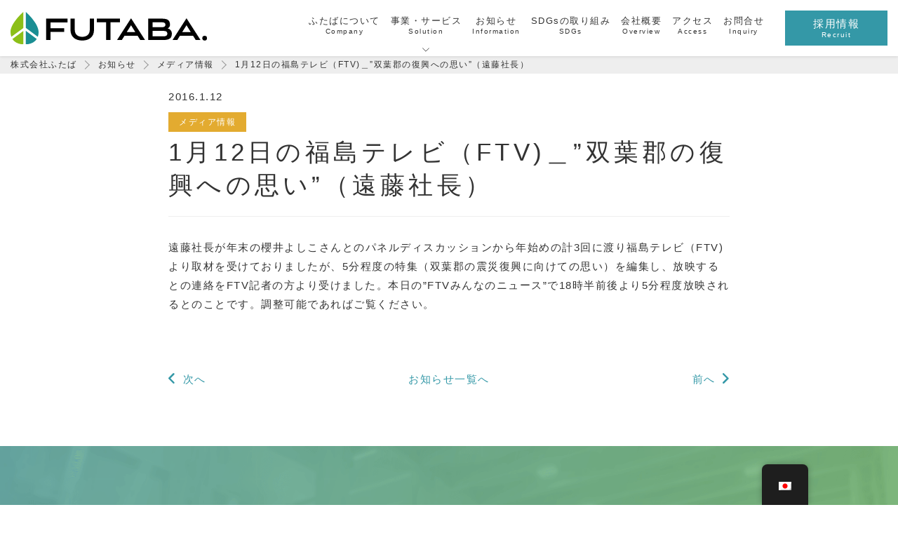

--- FILE ---
content_type: text/html; charset=UTF-8
request_url: https://www.futasoku.co.jp/mediainfo/527/
body_size: 12196
content:
<!DOCTYPE html><html lang="ja">
<head prefix="og: http://ogp.me/ns# fb: http://ogp.me/ns/fb# article: http://ogp.me/ns/article#">

	<meta charset="UTF-8">
	<meta http-equiv="X-UA-Compatible" content="IE=edge">
	<meta name="viewport" content="width=device-width,initial-scale=1">
	

	<link rel="stylesheet" media="all" type="text/css" href="https://www.futasoku.co.jp/wp-content/themes/futasoku/assets/css/style.css?ver=20241127012659" />
	<link rel="stylesheet" media="all" type="text/css" href="https://www.futasoku.co.jp/wp-content/themes/futasoku/assets/js/slick/slick.css" />
	<link rel="stylesheet" media="all" type="text/css" href="https://www.futasoku.co.jp/wp-content/themes/futasoku/assets/js/slick/slick-theme.css" />

	<link rel="preconnect" href="https://fonts.googleapis.com">
	<link rel="preconnect" href="https://fonts.gstatic.com" crossorigin>
	<link href="https://fonts.googleapis.com/css2?family=Noto+Serif+JP:wght@300;400;500;600&display=swap" rel="stylesheet">
	<link rel="stylesheet" href="https://cdnjs.cloudflare.com/ajax/libs/font-awesome/5.15.3/css/all.min.css" integrity="sha512-...",
    crossorigin="anonymous" />

	<script type="text/javascript" src="https://www.futasoku.co.jp/wp-content/themes/futasoku/assets/js/picturefill.min.js" defer></script>
	<script type="text/javascript" src="https://www.futasoku.co.jp/wp-content/themes/futasoku/assets/js/ofi.min.js" defer></script>
	<script type="text/javascript" src="https://www.futasoku.co.jp/wp-content/themes/futasoku/assets/js/desvg.min.js" defer></script>
	<script type="text/javascript" src="https://www.futasoku.co.jp/wp-content/themes/futasoku/assets/js/basic.min.js?ver=20231227001346" defer></script>
	<script type="text/javascript" src="https://www.futasoku.co.jp/wp-content/themes/futasoku/assets/js/slick/slick.min.js?ver=20231019073446" defer></script>
	<meta name='robots' content='index, follow, max-image-preview:large, max-snippet:-1, max-video-preview:-1' />

	<!-- This site is optimized with the Yoast SEO plugin v23.6 - https://yoast.com/wordpress/plugins/seo/ -->
	<title>1月12日の福島テレビ（FTV)＿”双葉郡の復興への思い”（遠藤社長） - 株式会社ふたば</title>
	<link rel="canonical" href="https://www.futasoku.co.jp/mediainfo/527/" />
	<meta property="og:locale" content="ja_JP" />
	<meta property="og:type" content="article" />
	<meta property="og:title" content="1月12日の福島テレビ（FTV)＿”双葉郡の復興への思い”（遠藤社長） - 株式会社ふたば" />
	<meta property="og:description" content="遠藤社長が年末の櫻井よしこさんとのパネルディスカッションから年始めの計3回に渡り福島テレビ（FTV)より取材を受けておりましたが、5分程度の特集（双葉郡の震災復興に向けての思い）を編集し、放映するとの連絡をFTV記者の方 [&hellip;]" />
	<meta property="og:url" content="https://www.futasoku.co.jp/mediainfo/527/" />
	<meta property="og:site_name" content="株式会社ふたば" />
	<meta property="article:published_time" content="2016-01-12T01:50:09+00:00" />
	<meta property="article:modified_time" content="2016-02-16T13:51:43+00:00" />
	<meta property="og:image" content="https://www.futasoku.co.jp/wp-content/uploads/2021/07/OGP.png" />
	<meta property="og:image:width" content="1200" />
	<meta property="og:image:height" content="640" />
	<meta property="og:image:type" content="image/png" />
	<meta name="author" content="hatafull_admin" />
	<meta name="twitter:card" content="summary_large_image" />
	<meta name="twitter:label1" content="執筆者" />
	<meta name="twitter:data1" content="hatafull_admin" />
	<script type="application/ld+json" class="yoast-schema-graph">{"@context":"https://schema.org","@graph":[{"@type":"Article","@id":"https://www.futasoku.co.jp/mediainfo/527/#article","isPartOf":{"@id":"https://www.futasoku.co.jp/mediainfo/527/"},"author":{"name":"hatafull_admin","@id":"https://www.futasoku.co.jp/#/schema/person/629237e681f30a163a229109c1093be6"},"headline":"1月12日の福島テレビ（FTV)＿”双葉郡の復興への思い”（遠藤社長）","datePublished":"2016-01-12T01:50:09+00:00","dateModified":"2016-02-16T13:51:43+00:00","mainEntityOfPage":{"@id":"https://www.futasoku.co.jp/mediainfo/527/"},"wordCount":4,"commentCount":0,"publisher":{"@id":"https://www.futasoku.co.jp/#organization"},"articleSection":["メディア情報"],"inLanguage":"ja","potentialAction":[{"@type":"CommentAction","name":"Comment","target":["https://www.futasoku.co.jp/mediainfo/527/#respond"]}]},{"@type":"WebPage","@id":"https://www.futasoku.co.jp/mediainfo/527/","url":"https://www.futasoku.co.jp/mediainfo/527/","name":"1月12日の福島テレビ（FTV)＿”双葉郡の復興への思い”（遠藤社長） - 株式会社ふたば","isPartOf":{"@id":"https://www.futasoku.co.jp/#website"},"datePublished":"2016-01-12T01:50:09+00:00","dateModified":"2016-02-16T13:51:43+00:00","breadcrumb":{"@id":"https://www.futasoku.co.jp/mediainfo/527/#breadcrumb"},"inLanguage":"ja","potentialAction":[{"@type":"ReadAction","target":["https://www.futasoku.co.jp/mediainfo/527/"]}]},{"@type":"BreadcrumbList","@id":"https://www.futasoku.co.jp/mediainfo/527/#breadcrumb","itemListElement":[{"@type":"ListItem","position":1,"name":"ホーム","item":"https://www.futasoku.co.jp/"},{"@type":"ListItem","position":2,"name":"1月12日の福島テレビ（FTV)＿”双葉郡の復興への思い”（遠藤社長）"}]},{"@type":"WebSite","@id":"https://www.futasoku.co.jp/#website","url":"https://www.futasoku.co.jp/","name":"株式会社ふたば","description":"地域をはかり まちをつくり 未来へつなぐ","publisher":{"@id":"https://www.futasoku.co.jp/#organization"},"potentialAction":[{"@type":"SearchAction","target":{"@type":"EntryPoint","urlTemplate":"https://www.futasoku.co.jp/?s={search_term_string}"},"query-input":{"@type":"PropertyValueSpecification","valueRequired":true,"valueName":"search_term_string"}}],"inLanguage":"ja"},{"@type":"Organization","@id":"https://www.futasoku.co.jp/#organization","name":"株式会社ふたば","url":"https://www.futasoku.co.jp/","logo":{"@type":"ImageObject","inLanguage":"ja","@id":"https://www.futasoku.co.jp/#/schema/logo/image/","url":"https://www.futasoku.co.jp/wp-content/uploads/2021/07/OGP.png","contentUrl":"https://www.futasoku.co.jp/wp-content/uploads/2021/07/OGP.png","width":1200,"height":640,"caption":"株式会社ふたば"},"image":{"@id":"https://www.futasoku.co.jp/#/schema/logo/image/"},"sameAs":["https://www.youtube.com/channel/UCSf3tey5W-dyzwP_ef9PXWg"]},{"@type":"Person","@id":"https://www.futasoku.co.jp/#/schema/person/629237e681f30a163a229109c1093be6","name":"hatafull_admin","image":{"@type":"ImageObject","inLanguage":"ja","@id":"https://www.futasoku.co.jp/#/schema/person/image/","url":"https://secure.gravatar.com/avatar/e65e428df8bcca9a8fb03fe265bedf46?s=96&d=mm&r=g","contentUrl":"https://secure.gravatar.com/avatar/e65e428df8bcca9a8fb03fe265bedf46?s=96&d=mm&r=g","caption":"hatafull_admin"},"url":"https://www.futasoku.co.jp/author/hatafull_admin/"}]}</script>
	<!-- / Yoast SEO plugin. -->


<link rel='dns-prefetch' href='//www.googletagmanager.com' />
<link rel="alternate" type="application/rss+xml" title="株式会社ふたば &raquo; 1月12日の福島テレビ（FTV)＿”双葉郡の復興への思い”（遠藤社長） のコメントのフィード" href="https://www.futasoku.co.jp/mediainfo/527/feed/" />
<link rel='stylesheet' id='wp-block-library-css' href='https://www.futasoku.co.jp/wp-includes/css/dist/block-library/style.min.css?ver=6.6.4' type='text/css' media='all' />
<style id='classic-theme-styles-inline-css' type='text/css'>
/*! This file is auto-generated */
.wp-block-button__link{color:#fff;background-color:#32373c;border-radius:9999px;box-shadow:none;text-decoration:none;padding:calc(.667em + 2px) calc(1.333em + 2px);font-size:1.125em}.wp-block-file__button{background:#32373c;color:#fff;text-decoration:none}
</style>
<style id='global-styles-inline-css' type='text/css'>
:root{--wp--preset--aspect-ratio--square: 1;--wp--preset--aspect-ratio--4-3: 4/3;--wp--preset--aspect-ratio--3-4: 3/4;--wp--preset--aspect-ratio--3-2: 3/2;--wp--preset--aspect-ratio--2-3: 2/3;--wp--preset--aspect-ratio--16-9: 16/9;--wp--preset--aspect-ratio--9-16: 9/16;--wp--preset--color--black: #000000;--wp--preset--color--cyan-bluish-gray: #abb8c3;--wp--preset--color--white: #ffffff;--wp--preset--color--pale-pink: #f78da7;--wp--preset--color--vivid-red: #cf2e2e;--wp--preset--color--luminous-vivid-orange: #ff6900;--wp--preset--color--luminous-vivid-amber: #fcb900;--wp--preset--color--light-green-cyan: #7bdcb5;--wp--preset--color--vivid-green-cyan: #00d084;--wp--preset--color--pale-cyan-blue: #8ed1fc;--wp--preset--color--vivid-cyan-blue: #0693e3;--wp--preset--color--vivid-purple: #9b51e0;--wp--preset--gradient--vivid-cyan-blue-to-vivid-purple: linear-gradient(135deg,rgba(6,147,227,1) 0%,rgb(155,81,224) 100%);--wp--preset--gradient--light-green-cyan-to-vivid-green-cyan: linear-gradient(135deg,rgb(122,220,180) 0%,rgb(0,208,130) 100%);--wp--preset--gradient--luminous-vivid-amber-to-luminous-vivid-orange: linear-gradient(135deg,rgba(252,185,0,1) 0%,rgba(255,105,0,1) 100%);--wp--preset--gradient--luminous-vivid-orange-to-vivid-red: linear-gradient(135deg,rgba(255,105,0,1) 0%,rgb(207,46,46) 100%);--wp--preset--gradient--very-light-gray-to-cyan-bluish-gray: linear-gradient(135deg,rgb(238,238,238) 0%,rgb(169,184,195) 100%);--wp--preset--gradient--cool-to-warm-spectrum: linear-gradient(135deg,rgb(74,234,220) 0%,rgb(151,120,209) 20%,rgb(207,42,186) 40%,rgb(238,44,130) 60%,rgb(251,105,98) 80%,rgb(254,248,76) 100%);--wp--preset--gradient--blush-light-purple: linear-gradient(135deg,rgb(255,206,236) 0%,rgb(152,150,240) 100%);--wp--preset--gradient--blush-bordeaux: linear-gradient(135deg,rgb(254,205,165) 0%,rgb(254,45,45) 50%,rgb(107,0,62) 100%);--wp--preset--gradient--luminous-dusk: linear-gradient(135deg,rgb(255,203,112) 0%,rgb(199,81,192) 50%,rgb(65,88,208) 100%);--wp--preset--gradient--pale-ocean: linear-gradient(135deg,rgb(255,245,203) 0%,rgb(182,227,212) 50%,rgb(51,167,181) 100%);--wp--preset--gradient--electric-grass: linear-gradient(135deg,rgb(202,248,128) 0%,rgb(113,206,126) 100%);--wp--preset--gradient--midnight: linear-gradient(135deg,rgb(2,3,129) 0%,rgb(40,116,252) 100%);--wp--preset--font-size--small: 13px;--wp--preset--font-size--medium: 20px;--wp--preset--font-size--large: 36px;--wp--preset--font-size--x-large: 42px;--wp--preset--spacing--20: 0.44rem;--wp--preset--spacing--30: 0.67rem;--wp--preset--spacing--40: 1rem;--wp--preset--spacing--50: 1.5rem;--wp--preset--spacing--60: 2.25rem;--wp--preset--spacing--70: 3.38rem;--wp--preset--spacing--80: 5.06rem;--wp--preset--shadow--natural: 6px 6px 9px rgba(0, 0, 0, 0.2);--wp--preset--shadow--deep: 12px 12px 50px rgba(0, 0, 0, 0.4);--wp--preset--shadow--sharp: 6px 6px 0px rgba(0, 0, 0, 0.2);--wp--preset--shadow--outlined: 6px 6px 0px -3px rgba(255, 255, 255, 1), 6px 6px rgba(0, 0, 0, 1);--wp--preset--shadow--crisp: 6px 6px 0px rgba(0, 0, 0, 1);}:where(.is-layout-flex){gap: 0.5em;}:where(.is-layout-grid){gap: 0.5em;}body .is-layout-flex{display: flex;}.is-layout-flex{flex-wrap: wrap;align-items: center;}.is-layout-flex > :is(*, div){margin: 0;}body .is-layout-grid{display: grid;}.is-layout-grid > :is(*, div){margin: 0;}:where(.wp-block-columns.is-layout-flex){gap: 2em;}:where(.wp-block-columns.is-layout-grid){gap: 2em;}:where(.wp-block-post-template.is-layout-flex){gap: 1.25em;}:where(.wp-block-post-template.is-layout-grid){gap: 1.25em;}.has-black-color{color: var(--wp--preset--color--black) !important;}.has-cyan-bluish-gray-color{color: var(--wp--preset--color--cyan-bluish-gray) !important;}.has-white-color{color: var(--wp--preset--color--white) !important;}.has-pale-pink-color{color: var(--wp--preset--color--pale-pink) !important;}.has-vivid-red-color{color: var(--wp--preset--color--vivid-red) !important;}.has-luminous-vivid-orange-color{color: var(--wp--preset--color--luminous-vivid-orange) !important;}.has-luminous-vivid-amber-color{color: var(--wp--preset--color--luminous-vivid-amber) !important;}.has-light-green-cyan-color{color: var(--wp--preset--color--light-green-cyan) !important;}.has-vivid-green-cyan-color{color: var(--wp--preset--color--vivid-green-cyan) !important;}.has-pale-cyan-blue-color{color: var(--wp--preset--color--pale-cyan-blue) !important;}.has-vivid-cyan-blue-color{color: var(--wp--preset--color--vivid-cyan-blue) !important;}.has-vivid-purple-color{color: var(--wp--preset--color--vivid-purple) !important;}.has-black-background-color{background-color: var(--wp--preset--color--black) !important;}.has-cyan-bluish-gray-background-color{background-color: var(--wp--preset--color--cyan-bluish-gray) !important;}.has-white-background-color{background-color: var(--wp--preset--color--white) !important;}.has-pale-pink-background-color{background-color: var(--wp--preset--color--pale-pink) !important;}.has-vivid-red-background-color{background-color: var(--wp--preset--color--vivid-red) !important;}.has-luminous-vivid-orange-background-color{background-color: var(--wp--preset--color--luminous-vivid-orange) !important;}.has-luminous-vivid-amber-background-color{background-color: var(--wp--preset--color--luminous-vivid-amber) !important;}.has-light-green-cyan-background-color{background-color: var(--wp--preset--color--light-green-cyan) !important;}.has-vivid-green-cyan-background-color{background-color: var(--wp--preset--color--vivid-green-cyan) !important;}.has-pale-cyan-blue-background-color{background-color: var(--wp--preset--color--pale-cyan-blue) !important;}.has-vivid-cyan-blue-background-color{background-color: var(--wp--preset--color--vivid-cyan-blue) !important;}.has-vivid-purple-background-color{background-color: var(--wp--preset--color--vivid-purple) !important;}.has-black-border-color{border-color: var(--wp--preset--color--black) !important;}.has-cyan-bluish-gray-border-color{border-color: var(--wp--preset--color--cyan-bluish-gray) !important;}.has-white-border-color{border-color: var(--wp--preset--color--white) !important;}.has-pale-pink-border-color{border-color: var(--wp--preset--color--pale-pink) !important;}.has-vivid-red-border-color{border-color: var(--wp--preset--color--vivid-red) !important;}.has-luminous-vivid-orange-border-color{border-color: var(--wp--preset--color--luminous-vivid-orange) !important;}.has-luminous-vivid-amber-border-color{border-color: var(--wp--preset--color--luminous-vivid-amber) !important;}.has-light-green-cyan-border-color{border-color: var(--wp--preset--color--light-green-cyan) !important;}.has-vivid-green-cyan-border-color{border-color: var(--wp--preset--color--vivid-green-cyan) !important;}.has-pale-cyan-blue-border-color{border-color: var(--wp--preset--color--pale-cyan-blue) !important;}.has-vivid-cyan-blue-border-color{border-color: var(--wp--preset--color--vivid-cyan-blue) !important;}.has-vivid-purple-border-color{border-color: var(--wp--preset--color--vivid-purple) !important;}.has-vivid-cyan-blue-to-vivid-purple-gradient-background{background: var(--wp--preset--gradient--vivid-cyan-blue-to-vivid-purple) !important;}.has-light-green-cyan-to-vivid-green-cyan-gradient-background{background: var(--wp--preset--gradient--light-green-cyan-to-vivid-green-cyan) !important;}.has-luminous-vivid-amber-to-luminous-vivid-orange-gradient-background{background: var(--wp--preset--gradient--luminous-vivid-amber-to-luminous-vivid-orange) !important;}.has-luminous-vivid-orange-to-vivid-red-gradient-background{background: var(--wp--preset--gradient--luminous-vivid-orange-to-vivid-red) !important;}.has-very-light-gray-to-cyan-bluish-gray-gradient-background{background: var(--wp--preset--gradient--very-light-gray-to-cyan-bluish-gray) !important;}.has-cool-to-warm-spectrum-gradient-background{background: var(--wp--preset--gradient--cool-to-warm-spectrum) !important;}.has-blush-light-purple-gradient-background{background: var(--wp--preset--gradient--blush-light-purple) !important;}.has-blush-bordeaux-gradient-background{background: var(--wp--preset--gradient--blush-bordeaux) !important;}.has-luminous-dusk-gradient-background{background: var(--wp--preset--gradient--luminous-dusk) !important;}.has-pale-ocean-gradient-background{background: var(--wp--preset--gradient--pale-ocean) !important;}.has-electric-grass-gradient-background{background: var(--wp--preset--gradient--electric-grass) !important;}.has-midnight-gradient-background{background: var(--wp--preset--gradient--midnight) !important;}.has-small-font-size{font-size: var(--wp--preset--font-size--small) !important;}.has-medium-font-size{font-size: var(--wp--preset--font-size--medium) !important;}.has-large-font-size{font-size: var(--wp--preset--font-size--large) !important;}.has-x-large-font-size{font-size: var(--wp--preset--font-size--x-large) !important;}
:where(.wp-block-post-template.is-layout-flex){gap: 1.25em;}:where(.wp-block-post-template.is-layout-grid){gap: 1.25em;}
:where(.wp-block-columns.is-layout-flex){gap: 2em;}:where(.wp-block-columns.is-layout-grid){gap: 2em;}
:root :where(.wp-block-pullquote){font-size: 1.5em;line-height: 1.6;}
</style>
<link rel='stylesheet' id='contact-form-7-css' href='https://www.futasoku.co.jp/wp-content/plugins/contact-form-7/includes/css/styles.css?ver=5.9.8' type='text/css' media='all' />
<link rel='stylesheet' id='trp-floater-language-switcher-style-css' href='https://www.futasoku.co.jp/wp-content/plugins/translatepress-multilingual/assets/css/trp-floater-language-switcher.css?ver=3.0.7' type='text/css' media='all' />
<link rel='stylesheet' id='trp-language-switcher-style-css' href='https://www.futasoku.co.jp/wp-content/plugins/translatepress-multilingual/assets/css/trp-language-switcher.css?ver=3.0.7' type='text/css' media='all' />
<link rel='stylesheet' id='wp-pagenavi-css' href='https://www.futasoku.co.jp/wp-content/plugins/wp-pagenavi/pagenavi-css.css?ver=2.70' type='text/css' media='all' />
<link rel='stylesheet' id='jquery-ui-smoothness-css' href='https://www.futasoku.co.jp/wp-content/plugins/contact-form-7/includes/js/jquery-ui/themes/smoothness/jquery-ui.min.css?ver=1.12.1' type='text/css' media='screen' />
<script type="text/javascript" src="https://www.futasoku.co.jp/wp-includes/js/jquery/jquery.min.js?ver=3.7.1" id="jquery-core-js"></script>
<script type="text/javascript" src="https://www.futasoku.co.jp/wp-includes/js/jquery/jquery-migrate.min.js?ver=3.4.1" id="jquery-migrate-js"></script>

<!-- Site Kit によって追加された Google タグ（gtag.js）スニペット -->
<!-- Google アナリティクス スニペット (Site Kit が追加) -->
<script type="text/javascript" src="https://www.googletagmanager.com/gtag/js?id=GT-NGWQLRTB" id="google_gtagjs-js" async></script>
<script type="text/javascript" id="google_gtagjs-js-after">
/* <![CDATA[ */
window.dataLayer = window.dataLayer || [];function gtag(){dataLayer.push(arguments);}
gtag("set","linker",{"domains":["www.futasoku.co.jp"]});
gtag("js", new Date());
gtag("set", "developer_id.dZTNiMT", true);
gtag("config", "GT-NGWQLRTB");
/* ]]> */
</script>
<link rel="https://api.w.org/" href="https://www.futasoku.co.jp/wp-json/" /><link rel="alternate" title="JSON" type="application/json" href="https://www.futasoku.co.jp/wp-json/wp/v2/posts/527" /><meta name="generator" content="WordPress 6.6.4" />
<link rel='shortlink' href='https://www.futasoku.co.jp/?p=527' />
<link rel="alternate" title="oEmbed (JSON)" type="application/json+oembed" href="https://www.futasoku.co.jp/wp-json/oembed/1.0/embed?url=https%3A%2F%2Fwww.futasoku.co.jp%2Fmediainfo%2F527%2F" />
<link rel="alternate" title="oEmbed (XML)" type="text/xml+oembed" href="https://www.futasoku.co.jp/wp-json/oembed/1.0/embed?url=https%3A%2F%2Fwww.futasoku.co.jp%2Fmediainfo%2F527%2F&#038;format=xml" />
<!-- Favicon Rotator -->
<link rel="shortcut icon" href="https://www.futasoku.co.jp/wp-content/uploads/2021/07/favicon.png" />
<link rel="apple-touch-icon-precomposed" href="https://www.futasoku.co.jp/wp-content/uploads/2021/07/Web-clip.png" />
<!-- End Favicon Rotator -->
<meta name="generator" content="Site Kit by Google 1.170.0" /><link rel="alternate" hreflang="ja" href="https://www.futasoku.co.jp/mediainfo/527/"/>
<link rel="alternate" hreflang="en-US" href="https://www.futasoku.co.jp/en/mediainfo/527/"/>
<link rel="alternate" hreflang="en" href="https://www.futasoku.co.jp/en/mediainfo/527/"/>

	<!-- Google Tag Manager -->
	<script>(function(w,d,s,l,i){w[l]=w[l]||[];w[l].push({'gtm.start':
	new Date().getTime(),event:'gtm.js'});var f=d.getElementsByTagName(s)[0],
	j=d.createElement(s),dl=l!='dataLayer'?'&l='+l:'';j.async=true;j.src=
	'https://www.googletagmanager.com/gtm.js?id='+i+dl;f.parentNode.insertBefore(j,f);
	})(window,document,'script','dataLayer','GTM-5JVZSK5');</script>
	<!-- End Google Tag Manager -->

</head>

<body class="post-template-default single single-post postid-527 single-format-standard translatepress-ja child-1%e6%9c%8812%e6%97%a5%e3%81%ae%e7%a6%8f%e5%b3%b6%e3%83%86%e3%83%ac%e3%83%93%ef%bc%88ftv%ef%bc%bf%e5%8f%8c%e8%91%89%e9%83%a1%e3%81%ae%e5%be%a9%e8%88%88%e3%81%b8%e3%81%ae%e6%80%9d%e3%81%84 is-pc" id="js-body">
	
	<!-- Google Tag Manager (noscript) -->
	<noscript><iframe src="https://www.googletagmanager.com/ns.html?id=GTM-5JVZSK5"
	height="0" width="0" style="display:none;visibility:hidden"></iframe></noscript>
	<!-- End Google Tag Manager (noscript) -->

	<!--[header]-->
	<header class="header" id="js-header" itemscope="itemscope" itemtype="https://schema.org/WPHeader" >
		<div class="l-container">
			<div class="header__logoWrap">
				<a class="header__logo" href="https://www.futasoku.co.jp">
					<img src="https://www.futasoku.co.jp/wp-content/themes/futasoku/assets/images/common/logo.svg" alt="株式会社ふたば">
				</a>
			</div>
			<div class="headerRight" itemprop="hasPart" itemscope itemtype="https://schema.org/SiteNavigationElement">
				<!--[header nav]-->
				<nav class="header__nav">
					<ul class="header__navList">
						<li class="header__navItem">
							<a href="https://www.futasoku.co.jp/company" itemprop="url"><span>ふたばについて<small>Company</small></span></a>
						</li>
						<li class="header__navItem mega">
							<a href="https://www.futasoku.co.jp/solution" itemprop="url"><span>事業・サービス<small>Solution</small></span></a>
							<div class="mega_menu">
								<ul>
									<li>
										<a class="" href="https://www.futasoku.co.jp/solution/construction">
											<div class="ofi">
												<img src="https://www.futasoku.co.jp/wp-content/themes/futasoku/assets/images/common/mega_01.png" srcset="https://www.futasoku.co.jp/wp-content/themes/futasoku/assets/images/common/mega_01.png 1x, https://www.futasoku.co.jp/wp-content/themes/futasoku/assets/images/common/mega_01@2x.png 2x" alt="写真：建設コンサルティング">
											</div>
											<span>建設コンサルティング<small>Construction consulting</small></span>
										</a>
									</li>
									<li>
										<a class="" href="https://www.futasoku.co.jp/solution/surveying">
											<div class="ofi">
												<img src="https://www.futasoku.co.jp/wp-content/themes/futasoku/assets/images/common/mega_02.png" srcset="https://www.futasoku.co.jp/wp-content/themes/futasoku/assets/images/common/mega_02.png 1x, https://www.futasoku.co.jp/wp-content/themes/futasoku/assets/images/common/mega_02@2x.png 2x" alt="写真：測量・用地調査">
											</div>
											<span>測量・用地調査<small>Surveying</small></span>
										</a>
									</li>
									<li>
										<a class="" href="https://www.futasoku.co.jp/solution/gis">
											<div class="ofi">
												<img src="https://www.futasoku.co.jp/wp-content/themes/futasoku/assets/images/common/mega_03.png" srcset="https://www.futasoku.co.jp/wp-content/themes/futasoku/assets/images/common/mega_03.png 1x, https://www.futasoku.co.jp/wp-content/themes/futasoku/assets/images/common/mega_03@2x.png 2x" alt="写真：空間情報コンサルティング">
											</div>
											<span>空間情報コンサルティング<small>Geospatial information</small></span>
										</a>
									</li>
									<li>
										<a class="" href="https://www.futasoku.co.jp/solution/environment">
											<div class="ofi">
												<img src="https://www.futasoku.co.jp/wp-content/themes/futasoku/assets/images/common/mega_04.png" srcset="https://www.futasoku.co.jp/wp-content/themes/futasoku/assets/images/common/mega_04.png 1x, https://www.futasoku.co.jp/wp-content/themes/futasoku/assets/images/common/mega_04@2x.png 2x" alt="写真：環境コンサルティング">
											</div>
											<span>環境コンサルティング<small>Environmental consulting</small></span>
										</a>
									</li>
									<li>
										<a class="" href="https://www.futasoku.co.jp/solution/international">
											<div class="ofi">
												<img src="https://www.futasoku.co.jp/wp-content/themes/futasoku/assets/images/common/mega_05.png" srcset="https://www.futasoku.co.jp/wp-content/themes/futasoku/assets/images/common/mega_05.png 1x, https://www.futasoku.co.jp/wp-content/themes/futasoku/assets/images/common/mega_05@2x.png 2x" alt="写真：海外コンサルティング">
											</div>
											<span>海外コンサルティング<small>Overseas consulting</small></span>
										</a>
									</li>
									<li>
										<a class="" href="https://www.futasoku.co.jp/solution/construction#regional">
											<div class="ofi">
												<img src="https://www.futasoku.co.jp/wp-content/themes/futasoku/assets/images/common/mega_06.png" srcset="https://www.futasoku.co.jp/wp-content/themes/futasoku/assets/images/common/mega_06.png 1x, https://www.futasoku.co.jp/wp-content/themes/futasoku/assets/images/common/mega_06@2x.png 2x" alt="写真：地域デザイン(まちづくり)">
											</div>
											<span>地域デザイン(まちづくり)<small>Town planning</small></span>
										</a>
									</li>
								</ul>
							</div>
						</li>
						<li class="header__navItem"><a href="https://www.futasoku.co.jp/information" itemprop="url"><span>お知らせ<small>Information</small></span></a></li>
						<li class="header__navItem"><a href="https://www.futasoku.co.jp/sdgs" itemprop="url"><span>SDGsの取り組み<small>SDGs</small></span></a></li>
						<li class="header__navItem"><a href="https://www.futasoku.co.jp/company#overview" itemprop="url"><span>会社概要<small>Overview</small></span></a></li>
						<li class="header__navItem"><a href="https://www.futasoku.co.jp/company#access" itemprop="url"><span>アクセス<small>Access</small></span></a></li>
						<li class="header__navItem"><a href="https://www.futasoku.co.jp/inquiry" itemprop="url"><span>お問合せ<small>Inquiry</small></span></a></li>
					</ul>
					<div class="header__infoWrap">
						<a href="https://www.futasoku.co.jp/recruit" class="header__contact header__infoItem"><span>採用情報<small>Recruit</small></span></a>
					</div>
				</nav>
				<!--[/header nav]-->
				<button class="hamburger" id="js-hamburger"><span></span><span></span><span></span></button>
			</div>
		</div>
	</header>
	<!--[/header]-->

	<!--[spMenu]-->
	<div class="spMenu" id="js-spMenu">
		<div class="l-container">
			<nav class="spMenu__nav">
				<ul class="spMenu__navList">
					<li class="header__navItem"><a href="https://www.futasoku.co.jp/company"><span><span>ふたばについて</span><small>Company</small></span></a></li>
					<li class="header__navItem">
						<div id="accordion" class="accordion-container">
						  <p class="accordion-title js-accordion-title"><span><span>事業・サービス</span><small>Solution</small></span></p>
						  <div class="accordion-content">
						    <a href="https://www.futasoku.co.jp/solution"><span><span>事業・サービス一覧</span><small>Solution list</small></span></a>
						    <a href="https://www.futasoku.co.jp/solution/construction"><span><span>建設コンサルティング</span><small>Construction consulting</small></span></a>
						    <a href="https://www.futasoku.co.jp/solution/surveying"><span><span>測量・用地調査</span><small>Surveying</small></span></a>
						    <a href="https://www.futasoku.co.jp/solution/gis"><span><span>空間情報コンサルティング</span><small>Geospatial information</small></span></a>
						    <a href="https://www.futasoku.co.jp/solution/environment"><span><span>環境コンサルティング</span><small>Environmental consulting</small></span></a>
						    <a href="https://www.futasoku.co.jp/solution/international"><span><span>海外コンサルティング</span><small>Overseas consulting</small></span></a>
						    <a href="https://www.futasoku.co.jp/solution/construction#regional"><span><span>地域デザイン(まちづくり)</span><small>Town planning</small></span></a>
						  </div>
					</li>
					<li class="header__navItem"><a href="https://www.futasoku.co.jp/information"><span><span>お知らせ</span><small>Information</small></span></a></li>
					<li class="header__navItem"><a href="https://www.futasoku.co.jp/sdgs"><span><span>SDGsの取り組み</span><small>SDGs</small></span></a></li>
					<li class="header__navItem"><a href="https://www.futasoku.co.jp/company#overview"><span><span>会社概要</span><small>Overview</small></span></a></li>
					<li class="header__navItem"><a href="https://www.futasoku.co.jp/company#access"><span><span>アクセス</span><small>Access</small></span></a></li>
					<li class="header__navItem"><a href="https://www.futasoku.co.jp/inquiry"><span><span>お問合せ</span><small>Inquiry</small></span></a></li>
				</ul>
				<a href="https://www.futasoku.co.jp/recruit" class="spMenu__contact"><span>採用情報<small>Recruit</small></span></a>
			</nav>
		</div>
	</div>
	<!--[/spMenu]-->


	<!--<a class="en" href="https://www.futasoku.co.jp/en"><img src="https://www.futasoku.co.jp/wp-content/themes/futasoku/assets/images/common/en.svg" alt="English"></a>-->


	<!--[main area]-->
	<main class="l-main" itemscope itemtype="https://schema.org/WebPage"><article itemscope itemtype="https://schema.org/BlogPosting">		<div class="breadcrumbs l-container"  typeof="BreadcrumbList" vocab="https://schema.org/">
	<!-- Breadcrumb NavXT 7.3.1 -->
<span property="itemListElement" typeof="ListItem"><a property="item" typeof="WebPage" title="株式会社ふたばへ移動する" href="https://www.futasoku.co.jp" class="home" ><span property="name">株式会社ふたば</span></a><meta property="position" content="1"></span><span property="itemListElement" typeof="ListItem"><a property="item" typeof="WebPage" title="お知らせへ移動する" href="https://www.futasoku.co.jp/information" class="home" ><span property="name">お知らせ</span></a><meta property="position" content="2"></span><span property="itemListElement" typeof="ListItem"><a property="item" typeof="WebPage" title="Go to the メディア情報 category archives." href="https://www.futasoku.co.jp/mediainfo/" class="taxonomy category" ><span property="name">メディア情報</span></a><meta property="position" content="3"></span><span property="itemListElement" typeof="ListItem"><span property="name" class="post post-post current-item">1月12日の福島テレビ（FTV)＿”双葉郡の復興への思い”（遠藤社長）</span><meta property="url" content="https://www.futasoku.co.jp/mediainfo/527/"><meta property="position" content="4"></span></div>

		<div class="l-container w800">

			<div class="l-section single-post_sec">
									<time class="day">2016.1.12</time>
					<ul class="listCategory_post">
												<li class="category_color_04">メディア情報</li>
											</ul>
					<h1>1月12日の福島テレビ（FTV)＿”双葉郡の復興への思い”（遠藤社長）</h1>
					<div class="editor"><div>
<div id="tl_unit_-8671096742050695531" data-ft="{&quot;top_level_post_id&quot;:&quot;453493201523813&quot;,&quot;tl_objid&quot;:&quot;453493201523813&quot;,&quot;fbfeed_location&quot;:10,&quot;thid&quot;:&quot;100005894106080:306061129499414:2:0:1454313599:-8671096742050695531&quot;}" data-insertion-position="0" data-time="1452560347">
<div id="u_jsonp_3_s" data-gt="{&quot;type&quot;:&quot;click2canvas&quot;,&quot;fbsource&quot;:703,&quot;ref&quot;:&quot;nf_generic&quot;}">
<div role="article">
<div>
<div id="js_1b" data-ft="{&quot;tn&quot;:&quot;K&quot;}">
<p>遠藤社長が年末の櫻井よしこさんとのパネルディスカッションから年始めの計3回に渡り福島テレビ（FTV)より取材を受けておりましたが、5分程度の特集（双葉郡の震災復興に向けての思い）を編集し、放映するとの連絡をFTV記者の方より受けました。本日の”FTVみんなのニュース”で18時半前後より5分程度放映されるとのことです。調整可能であればご覧ください。</p>
</div>
</div>
</div>
</div>
</div>
</div>
</div>
							</div>

			
<div class="pagerSingle__wrap l-section pt0">
	<ul class="pagerSingle">
		<li class="pagerSingle__item pagerSingle__next"><a href="https://www.futasoku.co.jp/blog/529/" rel="next">次へ</a></li>
		<li class="pagerSingle__item pagerSingle__list"><a href="https://www.futasoku.co.jp/information">お知らせ一覧へ</a></li>
		<li class="pagerSingle__item pagerSingle__prev"><a href="https://www.futasoku.co.jp/blog/520/" rel="prev">前へ</a></li>
	</ul>
</div>

		</div>

</article></main>
	<!--[/main area]-->

	<!--[cta]-->
	<div class="cta">


	<div class="recruit bk_img" id="recruit">
	    <section class="l-section">
			<div class="l-container">
			 	<div class="recruit_area">
				 	<div class="ofi pc">
					 	<img src="https://www.futasoku.co.jp/wp-content/themes/futasoku/assets/images/common/recruit_img.png" srcset="https://www.futasoku.co.jp/wp-content/themes/futasoku/assets/images/common/recruit_img.png 1x, https://www.futasoku.co.jp/wp-content/themes/futasoku/assets/images/common/recruit_img@2x.png 2x" alt="写真：採用情報">
				 	</div>
				 	<div class="txt_area">
					 	<h2 class="headLv2">採用情報<small>Recruit</small><span></span></h2>
					 	<h3 class="headLv3">
						 	<span class="boxtext">
							 	<span class="boxtext__span">共</span>
							 	<span class="boxtext__span">に</span>
							 	<span class="boxtext__span">働</span>
							 	<span class="boxtext__span">く</span>
							 	<span class="boxtext__span">仲</span>
							 	<span class="boxtext__span">間</span>
							 	<span class="boxtext__span">を</span>
						 	</span>
						 	<span class="boxtext">
							 	<span class="boxtext__span">待</span>
							 	<span class="boxtext__span">っ</span>
							 	<span class="boxtext__span">て</span>
							 	<span class="boxtext__span">い</span>
							 	<span class="boxtext__span">ま</span>
							 	<span class="boxtext__span">す</span>
							 	<span class="boxtext__span">！</span>
						 	</span>
						</h3>
					 	<p>情熱と探求心を持ち、人々の笑顔を支える<br>社会コンサルタントを目指す同志を求めています。</p>
					 	<div class="ofi sp">
						 	<img src="https://www.futasoku.co.jp/wp-content/themes/futasoku/assets/images/common/recruit_img.png" srcset="https://www.futasoku.co.jp/wp-content/themes/futasoku/assets/images/common/recruit_img.png 1x, https://www.futasoku.co.jp/wp-content/themes/futasoku/assets/images/common/recruit_img@2x.png 2x" alt="写真：採用情報">
					 	</div>
					 	<div class="mynavi_area" style="padding-top:25px;">

							<a href="https://job.mynavi.jp/27/pc/search/corp110530/outline.html" target="_blank">
								<img src="https://job.mynavi.jp/conts/kigyo/2027/logo/banner_mynavi_160_45.gif" alt="マイナビ2027" border="0">
							</a>

					 	</div>
					 	<div class="btn_w_02">
						 	<a href="https://www.futasoku.co.jp/recruit">
							 	<span>エントリーはこちら</span>
						 	</a>
					 	</div>
				 	</div>
			 	</div>
			</div>
	    </section>
	</div>


	<div class="cta_bnr" id="recruit">
	    <section class="l-section">
			<div class="l-container">
				<!--<div class="bnr_area00">
					<a href="https://www.futasoku.co.jp/news/4811">
						<img class="pc" src="https://www.futasoku.co.jp/wp-content/themes/futasoku/assets/images/common/bnr/bnr_07.png" srcset="https://www.futasoku.co.jp/wp-content/themes/futasoku/assets/images/common/bnr/bnr_07.png 1x, https://www.futasoku.co.jp/wp-content/themes/futasoku/assets/images/common/bnr/bnr_07@2x.png 2x" alt="50周年記念誌ダウンロード">
						<img class="sp" src="https://www.futasoku.co.jp/wp-content/themes/futasoku/assets/images/common/bnr/bnr_07_sp.png" srcset="https://www.futasoku.co.jp/wp-content/themes/futasoku/assets/images/common/bnr/bnr_07_sp.png 1x, https://www.futasoku.co.jp/wp-content/themes/futasoku/assets/images/common/bnr/bnr_07_sp@2x.png 2x" alt="50周年記念誌ダウンロード">
					</a>					
				</div>-->
				<div class="bnr_area01">
					<div>
						<a href="https://www.futasoku.co.jp/wp-content/uploads/2025/10/pamphlet_202508.pdf" target="_blank" rel="noopener">
							<img src="https://www.futasoku.co.jp/wp-content/themes/futasoku/assets/images/common/bnr/bnr_06_sp.png" srcset="https://www.futasoku.co.jp/wp-content/themes/futasoku/assets/images/common/bnr/bnr_06_sp.png 1x, https://www.futasoku.co.jp/wp-content/themes/futasoku/assets/images/common/bnr/bnr_06_sp@2x.png 2x" alt="会社案内パンフレット PDF ダウンロード">
						</a>
					</div>				

					<div>
						<img src="https://www.futasoku.co.jp/wp-content/themes/futasoku/assets/images/common/bnr/bnr_02_txt.svg" class="bnr_area01-sb" alt="Youtubeチャンネル">
						<a href="https://www.youtube.com/channel/UCSf3tey5W-dyzwP_ef9PXWg/featured" target="_blank" rel="noopener">
							<img src="https://www.futasoku.co.jp/wp-content/themes/futasoku/assets/images/common/bnr/bnr_02_sp.png" srcset="https://www.futasoku.co.jp/wp-content/themes/futasoku/assets/images/common/bnr/bnr_02_sp.png 1x, https://www.futasoku.co.jp/wp-content/themes/futasoku/assets/images/common/bnr/bnr_02_sp@2x.png 2x" alt="Youtubeチャンネル">
						</a>
					</div>

					<div>
						<img src="https://www.futasoku.co.jp/wp-content/themes/futasoku/assets/images/common/bnr/bnr_03_01.svg" class="bnr_area01-sb" alt="ふたば50周年記念企画">
						<a href="https://www.futasoku.co.jp/news/4811">
							<img src="https://www.futasoku.co.jp/wp-content/themes/futasoku/assets/images/common/bnr/bnr_08_sp.png" srcset="https://www.futasoku.co.jp/wp-content/themes/futasoku/assets/images/common/bnr/bnr_08_sp.png 1x, https://www.futasoku.co.jp/wp-content/themes/futasoku/assets/images/common/bnr/bnr_08_sp@2x.png 2x" alt="50周年記念映像">
						</a>
					</div>

				</div>

				<div class="bnr_area02">
					<div>
						<a href="https://www.futasoku.co.jp/mediainfo">
							<img class="pc" src="https://www.futasoku.co.jp/wp-content/themes/futasoku/assets/images/common/bnr/bnr_03.png" srcset="https://www.futasoku.co.jp/wp-content/themes/futasoku/assets/images/common/bnr/bnr_03.png 1x, https://www.futasoku.co.jp/wp-content/themes/futasoku/assets/images/common/bnr/bnr_03@2x.png 2x" alt="メディア掲載">
							<img class="sp" src="https://www.futasoku.co.jp/wp-content/themes/futasoku/assets/images/common/bnr/bnr_03_sp.png" srcset="https://www.futasoku.co.jp/wp-content/themes/futasoku/assets/images/common/bnr/bnr_03_sp.png 1x, https://www.futasoku.co.jp/wp-content/themes/futasoku/assets/images/common/bnr/bnr_03_sp@2x.png 2x" alt="メディア掲載">
						</a>
					</div>
					<div>
						<a href="https://www.futasoku.co.jp/topics">
							<img class="pc" src="https://www.futasoku.co.jp/wp-content/themes/futasoku/assets/images/common/bnr/bnr_04.png" srcset="https://www.futasoku.co.jp/wp-content/themes/futasoku/assets/images/common/bnr/bnr_04.png 1x, https://www.futasoku.co.jp/wp-content/themes/futasoku/assets/images/common/bnr/bnr_04@2x.png 2x" alt="論文&技術誌掲載">
							<img class="sp" src="https://www.futasoku.co.jp/wp-content/themes/futasoku/assets/images/common/bnr/bnr_04_sp.png" srcset="https://www.futasoku.co.jp/wp-content/themes/futasoku/assets/images/common/bnr/bnr_04_sp.png 1x, https://www.futasoku.co.jp/wp-content/themes/futasoku/assets/images/common/bnr/bnr_04_sp@2x.png 2x" alt="論文&技術誌掲載">
						</a>
					</div>
					<div>
						<a href="https://www.futasoku.co.jp/blog">
							<img class="pc" src="https://www.futasoku.co.jp/wp-content/themes/futasoku/assets/images/common/bnr/bnr_05.png" srcset="https://www.futasoku.co.jp/wp-content/themes/futasoku/assets/images/common/bnr/bnr_05.png 1x, https://www.futasoku.co.jp/wp-content/themes/futasoku/assets/images/common/bnr/bnr_05@2x.png 2x" alt="社長ブログ">
							<img class="sp" src="https://www.futasoku.co.jp/wp-content/themes/futasoku/assets/images/common/bnr/bnr_05_sp.png" srcset="https://www.futasoku.co.jp/wp-content/themes/futasoku/assets/images/common/bnr/bnr_05_sp.png 1x, https://www.futasoku.co.jp/wp-content/themes/futasoku/assets/images/common/bnr/bnr_05_sp@2x.png 2x" alt="社長ブログ">
						</a>
					</div>
				</div>

			</div>
	    </section>
	</div>


	<div class="cta_bottom" id="recruit">
		<div class="cta_bottom_area">
			<a href="https://www.futasoku.co.jp/company#overview">
			 	<div class="ofi">
				 	<img src="https://www.futasoku.co.jp/wp-content/themes/futasoku/assets/images/common/company.png" srcset="https://www.futasoku.co.jp/wp-content/themes/futasoku/assets/images/common/company.png 1x, https://www.futasoku.co.jp/wp-content/themes/futasoku/assets/images/common/company@2x.png 2x" alt="写真：採用情報">
			 	</div>
				<span class="shadow">
					<span class="l-section">
						<h2 class="headLv2">会社概要<small>Overview</small><span></span></h2>
						<p>代表挨拶、企業理念、アクセスなど<br>『ふたばについて』ご紹介いたします。</p>
					 	<div class="btn_w_03">
						 	<span>
							 	<span>会社概要</span>
						 	</span>
					 	</div>
					</span>
				</span>
			</a>
			<a href="https://www.futasoku.co.jp/inquiry">
			 	<div class="ofi">
				 	<img src="https://www.futasoku.co.jp/wp-content/themes/futasoku/assets/images/common/contact.png" srcset="https://www.futasoku.co.jp/wp-content/themes/futasoku/assets/images/common/contact.png 1x, https://www.futasoku.co.jp/wp-content/themes/futasoku/assets/images/common/contact@2x.png 2x" alt="写真：採用情報">
			 	</div>
				<span class="shadow">
					<span class="l-section">
						<h2 class="headLv2">お問合せ<small>Inquiry</small><span></span></h2>
						<p>測量・設計・各種調査など、<br>お気軽にお問合せください。</p>
					 	<div class="btn_w_03">
						 	<span>
							 	<span>お問合せ</span>
						 	</span>
					 	</div>
					</span>
				</span>
			</a>
		</div>
	</div>

</div>	<!--[/cta]-->

	<!--[gototop]-->
	<button class="gototop" id="js-gototop">▲</button>
	<!--[gototop]-->

	<!--[footer area]-->
	<div class="l-safeArea">
		<footer class="footer l-section" role="contentinfo" itemscope="itemscope" itemtype="https://schema.org/WPFooter">
			<div class="l-container">
				<div class="footer__left">
					<a class="footer__logoWrap" href="https://www.futasoku.co.jp">
						<img class="footer__logo" src="https://www.futasoku.co.jp/wp-content/themes/futasoku/assets/images/common/logo.svg" alt="株式会社ふたば">
					</a>
					<address>
						<ul>
							<li>
								<h3>株式会社ふたば / 富岡本社</h3>
								<p class="footer__address">〒979-1113 <br>福島県双葉郡富岡町曲田55番地</p>
								<p class="tel_fax"><span class="tel">TEL：<a href="tel:0240220261" class="footer__tel">0240-22-0261</a></span><span class="fax">FAX：0240-22-0368</span></p>
							</li>
							<li>
								<h3>郡山支社</h3>
								<p class="footer__address">〒963-0107 <br>福島県郡山市安積3丁目157番地2</p>
								<p class="tel_fax"><span class="tel">TEL：<a href="tel:0249543832" class="footer__tel">024-954-3832</a></span><span class="fax">FAX：024-954-3835</span></p>
							</li>
							<li>
								<a href="https://www.instagram.com/futaba_fukushima/" target="_blank" rel="noopener"><img style="padding-right:13px;" src="https://www.futasoku.co.jp/wp-content/themes/futasoku/assets/images/common/instagram02.png"  /></a><a href="https://www.youtube.com/channel/UCSf3tey5W-dyzwP_ef9PXWg/featured" target="_blank" rel="noopener"><img src="https://www.futasoku.co.jp/wp-content/themes/futasoku/assets/images/common/youtube02.png"  /></a>
							</li>
						</ul>
					</address>
				</div>
				<div class="footer__right">
					<nav class="footer__nav">
						<ul class="footer__navList">
							<li class="footer__navItem">
								<a href="https://www.futasoku.co.jp">トップ</a>
							</li>
							<li class="footer__navItem">
								<a href="https://www.futasoku.co.jp/company">ふたばについて</a>
								<ul class="footer__subNavList">
									<li class="footer__subNavItem"><a href="https://www.futasoku.co.jp/company#greeting">・代表挨拶</a></li>
									<li class="footer__subNavItem"><a href="https://www.futasoku.co.jp/company#corporate">・企業理念</a></li>
									<li class="footer__subNavItem"><a href="https://www.futasoku.co.jp/company#motto">・社是</a></li>
									<li class="footer__subNavItem"><a href="https://www.futasoku.co.jp/company#management ">・経営理念</a></li>
									<li class="footer__subNavItem"><a href="https://www.futasoku.co.jp/company#overview">・会社概要</a></li>
									<li class="footer__subNavItem"><a href="https://www.futasoku.co.jp/company#history">・沿革</a></li>
									<li class="footer__subNavItem"><a href="https://www.futasoku.co.jp/company#schools">・出身校一覧</a></li>
									<li class="footer__subNavItem"><a href="https://www.futasoku.co.jp/company#qualification">・保有資格</a></li>
									<li class="footer__subNavItem"><a href="https://www.futasoku.co.jp/company#access">・アクセス</a></li>
								</ul>
							</li>
						</ul>
						<ul class="footer__navList">
							<li class="footer__navItem">
								<a href="https://www.futasoku.co.jp/solution">事業・サービス</a>
								<ul class="footer__subNavList">
									<li class="footer__subNavItem"><a href="https://www.futasoku.co.jp/solution/construction">・建設コンサルティング</a></li>
									<li class="footer__subNavItem"><a href="https://www.futasoku.co.jp/solution/surveying">・測量・用地調査</a></li>
									<li class="footer__subNavItem"><a href="https://www.futasoku.co.jp/solution/gis">・空間情報コンサルティング</a></li>
									<li class="footer__subNavItem"><a href="https://www.futasoku.co.jp/solution/environment">・環境コンサルティング</a></li>
									<li class="footer__subNavItem"><a href="https://www.futasoku.co.jp/solution/international">・海外コンサルティング</a></li>
									<li class="footer__subNavItem"><a href="https://www.futasoku.co.jp/solution/construction#regional">・地域デザイン(まちづくり)</a></li>
								</ul>
							</li>
						</ul>
						<ul class="footer__navList">
							<li class="footer__navItem">
								<a href="https://www.futasoku.co.jp/information">お知らせ</a>
								<ul class="footer__subNavList">
									<li class="footer__subNavItem"><a href="https://www.futasoku.co.jp/news">・お知らせ</a></li>
									<li class="footer__subNavItem"><a href="https://www.futasoku.co.jp/blog">・社長ブログ</a></li>
									<li class="footer__subNavItem"><a href="https://www.futasoku.co.jp/topics">・技術トピックス</a></li>
									<li class="footer__subNavItem"><a href="https://www.futasoku.co.jp/mediainfo">・メディア情報</a></li>
									<li class="footer__subNavItem"><a href="https://www.futasoku.co.jp/recruitinfo">・採用情報</a></li>
								</ul>
							</li>
							<li class="footer__navItem">
								<a href="https://www.futasoku.co.jp/csr-list">CSR・SDGs</a>
							</li>
							<li class="footer__navItem">
								<a href="https://www.futasoku.co.jp/sdgs">SDGsの取り組み</a>
							</li>
						</ul>
						<ul class="footer__navList">
							<li class="footer__navItem">
								<a href="https://www.futasoku.co.jp/recruit">採用情報</a>
								<ul class="footer__subNavList">
									<li class="footer__subNavItem"><a href="https://www.futasoku.co.jp/recruit/graduates">・新卒採用</a></li>
									<li class="footer__subNavItem"><a href="https://www.futasoku.co.jp/recruit/experienced">・中途採用</a></li>
									<li class="footer__subNavItem"><a href="https://www.futasoku.co.jp/recruit/interview">・社員インタビュー</a></li>
								</ul>
							</li>
							<li class="footer__navItem">
								<a href="https://www.futasoku.co.jp/inquiry">お問合せ</a>
							</li>
						</ul>
					</nav>

				</div>
			</div>
			<small class="footer__copy">Copyright 2024 Futaba Inc All Rights Reserved</small>
		</footer>
	</div>
	<!--[/footer area]-->

	<!--[spHomeBar]-->
	<div class="spHomeBar" id="js-spHomeBar">
		<nav class="spHomeBar__nav l-safeArea">
			<ul class="spHomeBar__navList">
				<li class="spHomeBar__navItem"><a class="spHomeBar__navLink" href="https://www.futasoku.co.jp/inquiry">
					<p>お問合せ</p>
				</a></li>
				<li class="spHomeBar__navItem"><a class="spHomeBar__navLink" href="https://www.futasoku.co.jp/recruit">
					<p>採用情報</p>
				</a></li>
			</ul>
		</nav>
	</div>
	<!--[/spHomeBar]-->

	<template id="tp-language" data-tp-language="ja"></template>        <div id="trp-floater-ls" onclick="" data-no-translation class="trp-language-switcher-container trp-floater-ls-flags trp-bottom-right trp-color-dark only-flags" >
            <div id="trp-floater-ls-current-language" class="">

                <a href="#" class="trp-floater-ls-disabled-language trp-ls-disabled-language" onclick="event.preventDefault()">
					<img class="trp-flag-image" src="https://www.futasoku.co.jp/wp-content/plugins/translatepress-multilingual/assets/images/flags/ja.png" width="18" height="12" alt="ja" title="Japanese">				</a>

            </div>
            <div id="trp-floater-ls-language-list" class="" >

                <div class="trp-language-wrap trp-language-wrap-bottom">                    <a href="https://www.futasoku.co.jp/en/mediainfo/527/"
                         title="English">
          						  <img class="trp-flag-image" src="https://www.futasoku.co.jp/wp-content/plugins/translatepress-multilingual/assets/images/flags/en_US.png" width="18" height="12" alt="en_US" title="English">					          </a>
                <a href="#" class="trp-floater-ls-disabled-language trp-ls-disabled-language" onclick="event.preventDefault()"><img class="trp-flag-image" src="https://www.futasoku.co.jp/wp-content/plugins/translatepress-multilingual/assets/images/flags/ja.png" width="18" height="12" alt="ja" title="Japanese"></a></div>            </div>
        </div>

    <script type="text/javascript" id="polyfill-ie11-js-after">
/* <![CDATA[ */
( Element.prototype.matches && Element.prototype.closest && window.NodeList && NodeList.prototype.forEach ) || document.write( '<script src="https://www.futasoku.co.jp/wp-content/themes/futasoku/assets/js/polyfills.js?ver=1.1"></scr' + 'ipt>' );
/* ]]> */
</script>
<script type="text/javascript" src="https://www.futasoku.co.jp/wp-content/themes/futasoku/assets/js/responsive-embeds.js?ver=1.1" id="responsive-embeds-script-js"></script>
<script type="text/javascript" src="https://www.futasoku.co.jp/wp-includes/js/dist/hooks.min.js?ver=2810c76e705dd1a53b18" id="wp-hooks-js"></script>
<script type="text/javascript" src="https://www.futasoku.co.jp/wp-includes/js/dist/i18n.min.js?ver=5e580eb46a90c2b997e6" id="wp-i18n-js"></script>
<script type="text/javascript" id="wp-i18n-js-after">
/* <![CDATA[ */
wp.i18n.setLocaleData( { 'text direction\u0004ltr': [ 'ltr' ] } );
wp.i18n.setLocaleData( { 'text direction\u0004ltr': [ 'ltr' ] } );
/* ]]> */
</script>
<script type="text/javascript" src="https://www.futasoku.co.jp/wp-content/plugins/contact-form-7/includes/swv/js/index.js?ver=5.9.8" id="swv-js"></script>
<script type="text/javascript" id="contact-form-7-js-extra">
/* <![CDATA[ */
var wpcf7 = {"api":{"root":"https:\/\/www.futasoku.co.jp\/wp-json\/","namespace":"contact-form-7\/v1"}};
/* ]]> */
</script>
<script type="text/javascript" id="contact-form-7-js-translations">
/* <![CDATA[ */
( function( domain, translations ) {
	var localeData = translations.locale_data[ domain ] || translations.locale_data.messages;
	localeData[""].domain = domain;
	wp.i18n.setLocaleData( localeData, domain );
} )( "contact-form-7", {"translation-revision-date":"2024-07-17 08:16:16+0000","generator":"GlotPress\/4.0.1","domain":"messages","locale_data":{"messages":{"":{"domain":"messages","plural-forms":"nplurals=1; plural=0;","lang":"ja_JP"},"This contact form is placed in the wrong place.":["\u3053\u306e\u30b3\u30f3\u30bf\u30af\u30c8\u30d5\u30a9\u30fc\u30e0\u306f\u9593\u9055\u3063\u305f\u4f4d\u7f6e\u306b\u7f6e\u304b\u308c\u3066\u3044\u307e\u3059\u3002"],"Error:":["\u30a8\u30e9\u30fc:"]}},"comment":{"reference":"includes\/js\/index.js"}} );
/* ]]> */
</script>
<script type="text/javascript" src="https://www.futasoku.co.jp/wp-content/plugins/contact-form-7/includes/js/index.js?ver=5.9.8" id="contact-form-7-js"></script>
<script type="text/javascript" src="https://www.futasoku.co.jp/wp-includes/js/jquery/ui/core.min.js?ver=1.13.3" id="jquery-ui-core-js"></script>
<script type="text/javascript" src="https://www.futasoku.co.jp/wp-includes/js/jquery/ui/datepicker.min.js?ver=1.13.3" id="jquery-ui-datepicker-js"></script>
<script type="text/javascript" id="jquery-ui-datepicker-js-after">
/* <![CDATA[ */
jQuery(function(jQuery){jQuery.datepicker.setDefaults({"closeText":"\u9589\u3058\u308b","currentText":"\u4eca\u65e5","monthNames":["1\u6708","2\u6708","3\u6708","4\u6708","5\u6708","6\u6708","7\u6708","8\u6708","9\u6708","10\u6708","11\u6708","12\u6708"],"monthNamesShort":["1\u6708","2\u6708","3\u6708","4\u6708","5\u6708","6\u6708","7\u6708","8\u6708","9\u6708","10\u6708","11\u6708","12\u6708"],"nextText":"\u6b21","prevText":"\u524d","dayNames":["\u65e5\u66dc\u65e5","\u6708\u66dc\u65e5","\u706b\u66dc\u65e5","\u6c34\u66dc\u65e5","\u6728\u66dc\u65e5","\u91d1\u66dc\u65e5","\u571f\u66dc\u65e5"],"dayNamesShort":["\u65e5","\u6708","\u706b","\u6c34","\u6728","\u91d1","\u571f"],"dayNamesMin":["\u65e5","\u6708","\u706b","\u6c34","\u6728","\u91d1","\u571f"],"dateFormat":"yy\u5e74mm\u6708d\u65e5","firstDay":1,"isRTL":false});});
/* ]]> */
</script>
<script type="text/javascript" src="https://www.futasoku.co.jp/wp-content/plugins/contact-form-7/includes/js/html5-fallback.js?ver=5.9.8" id="contact-form-7-html5-fallback-js"></script>
	<script type="application/ld+json">
	{
	"@context": "http://schema.org",
	"@type": "Organization",
	"name": "株式会社ふたば",
	"url": "https://www.futasoku.co.jp/",
	"contactPoint": {
		"@type": "ContactPoint",
		"telephone": "+81-0240-22-0261",
		"areaServed": "JP",
		"availableLanguage": "Japanese",
		"contactType" : "technical support"
		},
	"location": {
		"@type": "Place",
		"@id": "https://www.futasoku.co.jp/",
		"name": "株式会社ふたば",
		"address": {
		"@type": "PostalAddress",
		"addressCountry": "JP",
		"postalCode": "979-1113",
		"addressRegion": "福島県",
		"addressLocality": "双葉郡富岡町",
		"streetAddress": "曲田55番地"
		}
		}
	}
	</script>
</body>
</html>

--- FILE ---
content_type: text/css
request_url: https://www.futasoku.co.jp/wp-content/themes/futasoku/assets/css/style.css?ver=20241127012659
body_size: 34421
content:
@charset "UTF-8";
/* http://meyerweb.com/eric/tools/css/reset/ 
   v2.0 | 20110126
   License: none (public domain)
*/
html, body, div, span, applet, object, iframe,
h1, h2, h3, h4, h5, h6, p, blockquote, pre,
a, abbr, acronym, address, big, cite, code,
del, dfn, em, img, ins, kbd, q, s, samp,
small, strike, strong, sub, sup, tt, var,
b, u, i, center,
dl, dt, dd, ol, ul, li,
fieldset, form, label, legend,
table, caption, tbody, tfoot, thead, tr, th, td,
article, aside, canvas, details, embed,
figure, figcaption, footer, header, hgroup,
menu, nav, output, ruby, section, summary,
time, mark, audio, video {
  margin: 0;
  padding: 0;
  border: 0;
  font-size: 100%;
  font: inherit;
  vertical-align: baseline;
}

/* HTML5 display-role reset for older browsers */
article, aside, details, figcaption, figure,
footer, header, hgroup, menu, nav, section {
  display: block;
}

body {
  line-height: 1;
}

ol, ul {
  list-style: none;
}

blockquote, q {
  quotes: none;
}

blockquote:before, blockquote:after,
q:before, q:after {
  content: '';
  content: none;
}

table {
  border-collapse: collapse;
  border-spacing: 0;
}

img {
  vertical-align: bottom;
}

button {
  border: none;
  background: none;
  outline: none;
  cursor: pointer;
}

/* ==========================================================================
   Base
============================================================================= */
html, body {
  position: relative;
  background: #ffffff;
  color: #333333;
  font-family: "Noto Sans JP", "Hiragino Kaku Gothic Pro", "ヒラギノ角ゴ Pro W3", Meiryo, メイリオ, Osaka, "MS PGothic", arial, helvetica, sans-serif;
  font-size: 15px;
  line-height: 1.7em;
  font-weight: 400;
  letter-spacing: .1em;
  -webkit-text-size-adjust: 100%;
  position: relative;
}

@media screen and (max-width: 1024px) {
  html, body {
    font-size: 14px;
  }
}

* {
  -webkit-box-sizing: border-box;
  -ms-box-sizing: border-box;
  -o-box-sizing: border-box;
  box-sizing: border-box;
}

@media screen and (min-width: 1025px) {
  p {
    line-height: 2em;
  }
}

a {
  color: #333333;
  -webkit-transition: opacity 0.3s ease;
  transition: opacity 0.3s ease;
}

a:hover {
  opacity: 0.8;
}

.is-pc a[href*="tel:"] {
  pointer-events: none;
  cursor: default;
  text-decoration: none;
}

img {
  max-width: 100%;
  height: auto;
}

.l-main {
  padding-top: 80px;
}

@media screen and (max-width: 1200px) {
  .l-main {
    padding-top: 56px;
  }
}

.center {
  text-align: center;
}

.bk_img {
  background-position: 50%;
  background-repeat: no-repeat;
  background-size: cover;
}

.pc {
  display: block;
}

@media screen and (max-width: 767px) {
  .pc {
    display: none;
  }
}

.sp {
  display: none;
}

@media screen and (max-width: 767px) {
  .sp {
    display: block;
  }
}

.pc_tab {
  display: block;
}

@media screen and (max-width: 1024px) {
  .pc_tab {
    display: none;
  }
}

.sp_tab {
  display: none;
}

@media screen and (max-width: 1024px) {
  .sp_tab {
    display: block;
  }
}

.accordion-container .accordion-title {
  border-top: 1px solid #eee;
  position: relative;
  margin: 0;
  padding: 15px;
  font-weight: normal;
  cursor: pointer;
  line-height: normal;
}

.accordion-container .accordion-title span {
  display: -webkit-box;
  display: -ms-flexbox;
  display: flex;
  -webkit-box-pack: start;
  -ms-flex-pack: start;
  justify-content: flex-start;
  -webkit-box-align: center;
  -ms-flex-align: center;
  align-items: center;
  -ms-flex-wrap: wrap;
  flex-wrap: wrap;
}

.accordion-container .accordion-title span > span {
  line-height: normal;
  width: 100%;
}

.accordion-container .accordion-title span > small {
  font-size: 10px;
  text-align: left;
  color: #3498A7;
  width: 100%;
}

.accordion-container .accordion-title:hover,
.accordion-container .accordion-title:active,
.accordion-title.open {
  background-color: #eee;
}

.accordion-container .accordion-title::before {
  content: "";
  position: absolute;
  top: 50%;
  right: 25px;
  width: 15px;
  height: 2px;
  /*縦線に*/
  -webkit-transform: rotate(90deg);
  transform: rotate(90deg);
  background: #333333;
  -webkit-transition: all .3s ease-in-out;
  transition: all .3s ease-in-out;
}

.accordion-container .accordion-title::after {
  content: "";
  position: absolute;
  top: 50%;
  right: 25px;
  /*横線*/
  width: 15px;
  height: 2px;
  background: #333333;
  -webkit-transition: all .2s ease-in-out;
  transition: all .2s ease-in-out;
}

.accordion-container .accordion-title.open::before {
  -webkit-transform: rotate(180deg);
  transform: rotate(180deg);
}

.accordion-container .accordion-title.open::after {
  opacity: 0;
}

.accordion-content {
  display: none;
  background-color: #eee;
}

.accordion-content a {
  text-align: left;
  padding: 15px 0 15px 15px;
}

/* CSS for CodePen */
.accordion-container {
  width: 100%;
  margin: 0 auto;
}

a.en {
  position: absolute;
  right: 0;
  top: 20vh;
  width: 50px;
  display: block;
  background-color: #333333;
  -webkit-transition: 0.3s ease-in-out;
  transition: 0.3s ease-in-out;
  z-index: 2;
  border-radius: 10px 0 0 10px;
  border-top: 1px solid #fff;
  border-left: 1px solid #fff;
  border-bottom: 1px solid #fff;
  display:none !important;
}

a.en:hover {
  background-color: #3498A7;
  -webkit-transition: 0.3s ease-in-out;
  transition: 0.3s ease-in-out;
}

@media screen and (max-width: 1024px) {
  a.en {
    width: 40px;
  }
}

@media screen and (max-width: 767px) {
  a.en {
    width: 35px;
  }
}

.recruit a.en,
.newgraduates a.en,
.midcareer a.en,
.post-type-archive-interview a.en,
.tax-interview-category a.en,
.interview-template-default a.en,
.recruit_thanks a.en,
.page-template-tmp_recruit-thanks a.en {
  position: absolute;
  right: 0;
  top: 20vh;
  display: block;
  background-color: #333333;
  -webkit-transition: 0.3s ease-in-out;
  transition: 0.3s ease-in-out;
}

.recruit a.en:hover,
.newgraduates a.en:hover,
.midcareer a.en:hover,
.post-type-archive-interview a.en:hover,
.tax-interview-category a.en:hover,
.interview-template-default a.en:hover,
.recruit_thanks a.en:hover,
.page-template-tmp_recruit-thanks a.en:hover {
  background-color: #64B726;
  -webkit-transition: 0.3s ease-in-out;
  transition: 0.3s ease-in-out;
}

#wpadminbar {
  display: none;
}

/* ==========================================================================
   共通レイアウト設定
============================================================================= */
/* ==============================
// container
// コンテンツ幅
================================= */
.l-container {
  width: 100%;
  max-width: 1220px;
  margin: 0 auto;
  padding-left: 60px;
  padding-right: 60px;
}

@media screen and (max-width: 1024px) {
  .l-container {
    padding-left: 15px;
    padding-right: 15px;
  }
}

.l-container.w1000 {
  max-width: 1000px;
}

.l-container.w800 {
  max-width: 920px;
}

/* ==============================
// main
// ヘッダーナビより下の共通コンテンツラップ
// ヘッダーの高さ分コンテンツの位置を下げるためだけに使用
================================= */
.l-main {
  /* headerをfixedにするときは有効化
	padding-top:$header__heightPc; 
	@include mqMax(smallHeader){
		padding-top:$header__heightSp;
	} */
}

/* ==============================
// anchor
// アンカーリンクのジャンプ先をヘッダーの高さ分下げるために使用
================================= */
.l-anchor {
  margin-top: -80px;
  padding-top: 80px;
}

@media screen and (max-width: 1024px) {
  .l-anchor {
    margin-top: -56px;
    padding-top: 56px;
  }
}

/* ==============================
// section
// 下層ページの章ごとのスペース
// section.l-section のほか　div.l-sectionなど、見出しのないブロックにも使う
================================= */
.l-section {
  overflow: hidden;
  position: relative;
  padding-top: 80px;
  padding-bottom: 80px;
  min-height: 50px;
}

@media screen and (max-width: 1024px) {
  .l-section {
    padding-top: 50px;
    padding-bottom: 50px;
  }
}

/* ==============================
// safeArea
// スマホでセーフエリアのある機種の場合の余白設定
================================= */
.l-pickupTtl {
  position: relative;
  padding: 0 2em;
  text-align: center;
  margin-bottom: 30px;
}

.l-pickupTtl:before {
  position: absolute;
  top: calc(50% - 1px);
  left: 0;
  width: 100%;
  height: 1px;
  content: '';
  background: #3498A7;
}

.l-pickupTtl span {
  position: relative;
  padding: 0 .5em;
  background: #fff;
  font-size: 30px;
  line-height: normal;
  font-weight: 100;
  color: #3498A7;
}

@media screen and (max-width: 1024px) {
  .l-pickupTtl span {
    font-size: 25px;
  }
}

@media screen and (max-width: 767px) {
  .l-pickupTtl span {
    font-size: 20px;
  }
}

.l-pickup .l-section {
  padding-bottom: 20px;
}

.l-pickup .listBlog__list {
  -webkit-box-pack: center;
  -ms-flex-pack: center;
  justify-content: center;
}

/*
■　使い方

編集ツール：https://icomoon.io/app/#/select
１　icomoonにアクセスする
２　左上の「import icons」を押して assets>font>selection.json を選択
３　ここ（https://www.granfairs.com/blog/staff/howto-create-iconfont）の
　　STEP1. オリジナルアイコンを準備する　〜　STEP5. フォントファイルを生成　を参考に
　　アイコンフォントデータを編集・ダウンロード
４　ダウンロードしたファイルの「fonts」内のファイルと、selection.jsonを　assets>font　に全て入れる
５　<i class="icon-mail"></i>のような感じで使える

*/
@font-face {
  font-family: 'icomoon';
  src: url("./../../assets/fonts/icomoon.eot");
  src: url("./../../assets/fonts/icomoon.eot") format("embedded-opentype"), url("./../../assets/fonts/icomoon.ttf") format("truetype"), url("./../../assets/fonts/icomoon.woff") format("woff"), url("./../../assets/fonts/icomoon.svg") format("svg");
  font-weight: normal;
  font-style: normal;
  font-display: block;
}

[class^="icon-"], [class*=" icon-"] {
  /* use !important to prevent issues with browser extensions that change fonts */
  font-family: 'icomoon' !important;
  /* speak: none; */
  font-style: normal;
  font-weight: normal;
  font-variant: normal;
  text-transform: none;
  line-height: 1;
  /* Better Font Rendering =========== */
  -webkit-font-smoothing: antialiased;
  -moz-osx-font-smoothing: grayscale;
}

.icon-arr-thin-r:before {
  content: "\e900";
}

.icon-dl:before {
  content: "\e901";
}

.icon-arr-thin-t:before {
  content: "\e902";
}

.icon-popup:before {
  content: "\e903";
}

.icon-tel:before {
  content: "\e904";
}

.icon-arr-b:before {
  content: "\e905";
}

.icon-arr-l:before {
  content: "\e906";
}

.icon-arr-r:before {
  content: "\e907";
}

.icon-arr-t:before {
  content: "\e908";
}

.icon-arr-thin-b:before {
  content: "\e909";
}

.icon-arr-thin-l:before {
  content: "\e90a";
}

.icon-mail:before {
  content: "\e90b";
}

.icon-checked:before {
  content: "\e90c";
}

.icon-pamph:before {
  content: "\e90d";
}

.icon-freeDial:before {
  content: "\e90e";
}

.icon-mailThin:before {
  content: "\e90f";
}

.icon-line:before {
  content: "\e910";
}

.icon-facebook:before {
  content: "\ea90";
}

.icon-instagram:before {
  content: "\ea92";
}

.icon-twitter:before {
  content: "\ea96";
}

/* ==========================================================================
  ボタンのモジュール
============================================================================= */
.btn {
  position: relative;
  border: 1px solid #3498A7;
  max-width: 400px;
  width: 100%;
  height: 50px;
  line-height: 50px;
  background: rgba(255, 255, 255, 0.5) !important;
  overflow: hidden;
  margin: 50px auto 0;
  text-align: center;
  text-decoration: none;
  font-weight: bold;
  font-size: 14px;
  letter-spacing: .06em;
  color: #222222;
  border-color: #222222;
}

.btn input {
  color: #3498A7 !important;
  -webkit-transition: 0.3s ease-in-out;
  transition: 0.3s ease-in-out;
  position: relative;
  z-index: 1;
}

@media screen and (max-width: 1024px) {
  .btn {
    margin: 40px auto 0;
  }
}

@media screen and (max-width: 767px) {
  .btn {
    margin: 30px auto 0;
    width: 250px;
  }
}

.btn:after {
  position: absolute;
  content: "";
  right: 0;
  bottom: 0;
  background-image: url(../../assets/images/common/link_icon_b.svg);
  height: 15px;
  width: 15px;
  background-repeat: no-repeat;
  background-position: 50%;
  background-size: contain;
  -webkit-transition: 0.3s ease-in-out;
  transition: 0.3s ease-in-out;
}

.btn:hover:after {
  height: 450px;
  width: 450px;
  -webkit-transition: 0.3s ease-in-out;
  transition: 0.3s ease-in-out;
}

.btn:hover input {
  color: #fff !important;
  -webkit-transition: 0.3s ease-in-out;
  transition: 0.3s ease-in-out;
}

.btn i {
  margin-right: 0.4em;
}

.btn:hover {
  background: #222222;
  color: #ffffff;
}

.btn_b_01 {
  margin: 50px auto 0;
  text-align: center;
}

@media screen and (max-width: 1024px) {
  .btn_b_01 {
    margin: 40px auto 0;
  }
}

@media screen and (max-width: 767px) {
  .btn_b_01 {
    margin: 30px auto 0;
  }
}

.btn_b_01 a {
  display: block;
  position: relative;
  border: 1px solid #333;
  max-width: 400px;
  width: 100%;
  height: 50px;
  line-height: 50px;
  margin: 0 auto;
  background-color: rgba(255, 255, 255, 0.5);
  overflow: hidden;
}

@media screen and (max-width: 767px) {
  .btn_b_01 a {
    width: 250px;
  }
}

.btn_b_01 a span {
  display: block;
  position: relative;
  z-index: 1;
}

.btn_b_01 a:after {
  position: absolute;
  content: "";
  right: 0;
  bottom: 0;
  background-image: url(../../assets/images/common/link_icon_k.svg);
  height: 15px;
  width: 15px;
  background-repeat: no-repeat;
  background-position: 50%;
  background-size: contain;
  -webkit-transition: 0.3s ease-in-out;
  transition: 0.3s ease-in-out;
}

.btn_b_01 a:hover span {
  color: #fff;
  -webkit-transition: 0.3s ease-in-out;
  transition: 0.3s ease-in-out;
}

.btn_b_01 a:hover:after {
  height: 450px;
  width: 450px;
  -webkit-transition: 0.3s ease-in-out;
  transition: 0.3s ease-in-out;
}

.btn_b_02 {
  margin: 50px auto 0;
  text-align: center;
}

@media screen and (max-width: 1024px) {
  .btn_b_02 {
    margin: 40px auto 0;
  }
}

@media screen and (max-width: 767px) {
  .btn_b_02 {
    margin: 30px auto 0;
  }
}

.btn_b_02 > a,
.btn_b_02 > span {
  display: block;
  position: relative;
  border: 1px solid #333;
  max-width: 250px;
  width: 100%;
  height: 50px;
  line-height: 50px;
  margin: 0 auto;
  background-color: rgba(255, 255, 255, 0.5);
  overflow: hidden;
}

.btn_b_02 > a > span,
.btn_b_02 > span > span {
  display: block;
  position: relative;
  z-index: 1;
}

.btn_b_02 > a:after,
.btn_b_02 > span:after {
  position: absolute;
  content: "";
  right: 0;
  bottom: 0;
  background-image: url(../../assets/images/common/link_icon_k.svg);
  height: 15px;
  width: 15px;
  background-repeat: no-repeat;
  background-position: 50%;
  background-size: contain;
  -webkit-transition: 0.3s ease-in-out;
  transition: 0.3s ease-in-out;
}

.btn_b_02 > a:hover > span,
.btn_b_02 > span:hover > span {
  color: #fff;
  -webkit-transition: 0.3s ease-in-out;
  transition: 0.3s ease-in-out;
}

.btn_b_02 > a:hover:after,
.btn_b_02 > span:hover:after {
  height: 300px;
  width: 300px;
  -webkit-transition: 0.3s ease-in-out;
  transition: 0.3s ease-in-out;
}

.btn_w_01 {
  margin: 50px auto 0;
  text-align: center;
}

@media screen and (max-width: 1024px) {
  .btn_w_01 {
    margin: 40px auto 0;
  }
}

@media screen and (max-width: 767px) {
  .btn_w_01 {
    margin: 30px auto 0;
  }
}

.btn_w_01 > a,
.btn_w_01 > span {
  display: block;
  position: relative;
  border: 1px solid #fff;
  max-width: 400px;
  width: 100%;
  height: 50px;
  line-height: 50px;
  margin: 0 auto;
  background-color: rgba(0, 0, 0, 0.5);
  overflow: hidden;
  color: #fff;
}

@media screen and (max-width: 767px) {
  .btn_w_01 > a,
  .btn_w_01 > span {
    width: 250px;
  }
}

.btn_w_01 > a > span,
.btn_w_01 > span > span {
  display: block;
  position: relative;
  z-index: 1;
}

.btn_w_01 > a:after,
.btn_w_01 > span:after {
  position: absolute;
  content: "";
  right: 0;
  bottom: 0;
  background-image: url(../../assets/images/common/link_icon_w.svg);
  height: 15px;
  width: 15px;
  background-repeat: no-repeat;
  background-position: 50%;
  background-size: contain;
  -webkit-transition: 0.3s ease-in-out;
  transition: 0.3s ease-in-out;
}

.btn_w_01 > a:hover > span,
.btn_w_01 > span:hover > span {
  color: #333;
  -webkit-transition: 0.3s ease-in-out;
  transition: 0.3s ease-in-out;
}

.btn_w_01 > a:hover:after,
.btn_w_01 > span:hover:after {
  height: 450px;
  width: 450px;
  -webkit-transition: 0.3s ease-in-out;
  transition: 0.3s ease-in-out;
}

.btn_w_02 {
  margin: 50px auto 0;
  text-align: center;
}

@media screen and (max-width: 1024px) {
  .btn_w_02 {
    margin: 40px auto 0;
  }
}

@media screen and (max-width: 767px) {
  .btn_w_02 {
    margin: 30px auto 0;
  }
}

.btn_w_02 > a,
.btn_w_02 > span {
  display: block;
  position: relative;
  border: 1px solid #fff;
  max-width: 250px;
  width: 100%;
  height: 50px;
  line-height: 50px;
  margin: 0 auto;
  background-color: rgba(0, 0, 0, 0.5);
  overflow: hidden;
  color: #fff;
}

.btn_w_02 > a > span,
.btn_w_02 > span > span {
  display: block;
  position: relative;
  z-index: 1;
}

.btn_w_02 > a:after,
.btn_w_02 > span:after {
  position: absolute;
  content: "";
  right: 0;
  bottom: 0;
  background-image: url(../../assets/images/common/link_icon_w.svg);
  height: 15px;
  width: 15px;
  background-repeat: no-repeat;
  background-position: 50%;
  background-size: contain;
  -webkit-transition: 0.3s ease-in-out;
  transition: 0.3s ease-in-out;
}

.btn_w_02 > a:hover > span,
.btn_w_02 > span:hover > span {
  color: #333;
  -webkit-transition: 0.3s ease-in-out;
  transition: 0.3s ease-in-out;
}

.btn_w_02 > a:hover:after,
.btn_w_02 > span:hover:after {
  height: 300px;
  width: 300px;
  -webkit-transition: 0.3s ease-in-out;
  transition: 0.3s ease-in-out;
}

.btn_b_r_01 {
  margin: 50px auto 0;
  text-align: center;
}

@media screen and (max-width: 1024px) {
  .btn_b_r_01 {
    margin: 40px auto 0;
  }
}

@media screen and (max-width: 767px) {
  .btn_b_r_01 {
    margin: 30px auto 0;
  }
}

.btn_b_r_01 a {
  display: block;
  position: relative;
  border: 1px solid #333;
  max-width: 300px;
  width: 100%;
  border-radius: 50px;
  height: 50px;
  line-height: 50px;
  margin: 0 auto;
  overflow: hidden;
  color: #333;
  -webkit-transition: 0.3s ease-in-out;
  transition: 0.3s ease-in-out;
}

.btn_b_r_01 a > span {
  display: block;
  position: relative;
  z-index: 1;
}

.btn_b_r_01 a:after {
  content: "";
  position: absolute;
  right: 20px;
  bottom: calc( 50% - 6px);
  width: 12px;
  height: 12px;
  background-size: contain;
  background-repeat: no-repeat;
  background-image: url(../../assets/images/recruit/common/r_next_k.svg);
  -webkit-transition: 0.3s ease-in-out;
  transition: 0.3s ease-in-out;
}

.btn_b_r_01 a:hover {
  background-color: #333;
  -webkit-transition: 0.3s ease-in-out;
  transition: 0.3s ease-in-out;
}

.btn_b_r_01 a:hover > span {
  color: #fff;
  -webkit-transition: 0.3s ease-in-out;
  transition: 0.3s ease-in-out;
}

.btn_b_r_01 a:hover:after {
  right: 15px;
  background-image: url(../../assets/images/recruit/common/r_next_w.svg);
  -webkit-transition: 0.3s ease-in-out;
  transition: 0.3s ease-in-out;
}

.btn_g_r_01 {
  margin: 50px auto 0;
  text-align: center;
}

@media screen and (max-width: 1024px) {
  .btn_g_r_01 {
    margin: 40px auto 0;
  }
}

@media screen and (max-width: 767px) {
  .btn_g_r_01 {
    margin: 30px auto 0;
  }
}

.btn_g_r_01 a {
  display: block;
  position: relative;
  border: 1px solid #64B726;
  background-color: #64B726;
  max-width: 300px;
  width: 100%;
  border-radius: 50px;
  height: 50px;
  line-height: 50px;
  margin: 0 auto;
  overflow: hidden;
  color: #fff;
  -webkit-transition: 0.3s ease-in-out;
  transition: 0.3s ease-in-out;
}

.btn_g_r_01 a > span {
  display: block;
  position: relative;
  z-index: 1;
}

.btn_g_r_01 a:after {
  content: "";
  position: absolute;
  right: 20px;
  bottom: calc( 50% - 6px);
  width: 12px;
  height: 12px;
  background-size: contain;
  background-repeat: no-repeat;
  background-image: url(../../assets/images/recruit/common/r_next_w.svg);
  -webkit-transition: 0.3s ease-in-out;
  transition: 0.3s ease-in-out;
}

.btn_g_r_01 a:hover {
  background-color: #fff;
  -webkit-transition: 0.3s ease-in-out;
  transition: 0.3s ease-in-out;
}

.btn_g_r_01 a:hover > span {
  color: #64B726;
  -webkit-transition: 0.3s ease-in-out;
  transition: 0.3s ease-in-out;
}

.btn_g_r_01 a:hover:after {
  right: 15px;
  background-image: url(../../assets/images/recruit/common/r_next_g.svg);
  -webkit-transition: 0.3s ease-in-out;
  transition: 0.3s ease-in-out;
}

.btn_area {
  margin-top: 50px;
  display: -webkit-box;
  display: -ms-flexbox;
  display: flex;
  -webkit-box-orient: vertical;
  -webkit-box-direction: normal;
  -ms-flex-direction: column;
  flex-direction: column;
}

.btn_area__list {
  display: -webkit-box;
  display: -ms-flexbox;
  display: flex;
  -webkit-box-align: center;
  -ms-flex-align: center;
  align-items: center;
  -ms-flex-wrap: wrap;
  flex-wrap: wrap;
  gap: 15px;
  margin-top: 20px;
}

@media screen and (max-width: 767px) {
  .btn_area__list {
    margin-top: 30px;
  }
}

.btn_area__btn {
  width: calc((100% - 30px)/3);
  margin: 0;
  border: 1px solid #3498A7;
  color: #3498A7;
  display: -webkit-box;
  display: -ms-flexbox;
  display: flex;
  -webkit-box-align: center;
  -ms-flex-align: center;
  align-items: center;
  -webkit-box-pack: center;
  -ms-flex-pack: center;
  justify-content: center;
  gap: 5px;
}

@media screen and (max-width: 1024px) {
  .btn_area__btn {
    width: calc((100% - 15px)/2);
  }
}

@media screen and (max-width: 767px) {
  .btn_area__btn {
    width: 100%;
  }
}

.btn_area__btn svg {
  width: 18px;
}

.btn_area__btn svg path {
  -webkit-transition: 0.3s ease-in-out;
  transition: 0.3s ease-in-out;
}

.btn_area__btn:hover svg path {
  fill: #fff;
  -webkit-transition: 0.3s ease-in-out;
  transition: 0.3s ease-in-out;
}

.btn_area__btn2 {
  width: calc((100% - 15px)/2);
  margin: 0;
  border: 1px solid #3498A7;
  color: #3498A7;
  display: -webkit-box;
  display: -ms-flexbox;
  display: flex;
  -webkit-box-align: center;
  -ms-flex-align: center;
  align-items: center;
  -webkit-box-pack: center;
  -ms-flex-pack: center;
  justify-content: center;
  gap: 5px;
}

@media screen and (max-width: 1024px) {
  .btn_area__btn2 {
    width: 100%;
  }
}

.btn_area__btn2 svg {
  width: 18px;
}

.btn_area__btn2 svg path {
  -webkit-transition: 0.3s ease-in-out;
  transition: 0.3s ease-in-out;
}

.btn_area__btn2:hover svg path {
  fill: #fff;
  -webkit-transition: 0.3s ease-in-out;
  transition: 0.3s ease-in-out;
}

.btn_area__btn span,
.btn_area__btn svg {
  z-index: 1;
  position: relative;
  -webkit-transition: 0.3s ease-in-out;
  transition: 0.3s ease-in-out;
}

.btn_area__btn2 span,
.btn_area__btn2 svg {
  z-index: 1;
  position: relative;
  -webkit-transition: 0.3s ease-in-out;
  transition: 0.3s ease-in-out;
}

/* ==========================================================================
  メールフォームの共通モジュール
============================================================================= */
.form {
  /* リアルタイムのerror
    ----------------------------------------------------------------- */
  /* contact form 7 のerror表示調整
	----------------------------------------------------------------- */
}

.form__list {
  display: -webkit-box;
  display: -ms-flexbox;
  display: flex;
  -webkit-box-pack: start;
  -ms-flex-pack: start;
  justify-content: flex-start;
  -ms-flex-wrap: wrap;
  flex-wrap: wrap;
  -ms-flex-line-pack: center;
  align-content: center;
}

.form__item {
  border-top: 1px solid #eee;
  padding: 20px 0;
  width: 100%;
  display: -webkit-box;
  display: -ms-flexbox;
  display: flex;
  -webkit-box-pack: start;
  -ms-flex-pack: start;
  justify-content: flex-start;
  -ms-flex-wrap: wrap;
  flex-wrap: wrap;
  -ms-flex-line-pack: center;
  align-content: center;
}

.form__item:last-child {
  border-bottom: 1px solid #eee;
}

.form table {
  width: 100%;
}

.form dt, .form th {
  vertical-align: top;
  width: 18em;
  max-width: 270px;
  margin-bottom: 10px;
  line-height: 44px;
}

.form dt span, .form th span {
  line-height: 1em;
  padding: 0.4em 0 0.5em;
  background: #3498A7;
  color: #ffffff;
  font-size: 14px;
  text-align: center;
  display: block;
  width: 45px;
  margin: 7px 10px;
  float: right;
  border-radius: 2px;
}

@media screen and (max-width: 767px) {
  .form dt, .form th {
    margin-bottom: 5px;
  }
}

.form dd, .form td {
  width: calc( 100% - 270px);
}

@media screen and (max-width: 767px) {
  .form dd, .form td {
    width: 100%;
  }
}

@media screen and (max-width: 767px) {
  .form dd {
    margin-bottom: 15px;
  }
  .form dd:last-child {
    margin-bottom: 0;
  }
}

.form th, .form td {
  padding-bottom: 30px;
}

.form input, .form textarea, .form select {
  font-family: "Noto Sans JP", "Hiragino Kaku Gothic Pro", "ヒラギノ角ゴ Pro W3", Meiryo, メイリオ, Osaka, "MS PGothic", arial, helvetica, sans-serif;
  outline: none;
}

.form input[type="text"],
.form input[type="tel"],
.form input[type="email"],
.form input[type="number"],
.form input[type="date"],
.form select,
.form textarea {
  width: 100%;
  background: #eeeeee;
  color: #333333;
  border: 1px solid transparent;
  border-radius: 3px;
  height: 44px;
  line-height: 44px;
  padding: 0 1em;
  -webkit-appearance: none;
  cursor: pointer;
}

.form input[type="text"]:focus,
.form input[type="tel"]:focus,
.form input[type="email"]:focus,
.form input[type="number"]:focus,
.form input[type="date"]:focus,
.form select:focus,
.form textarea:focus {
  border-color: #222222;
  background: #f8f8f8;
}

.form select::-ms-expand {
  display: none;
}

.form .selectWrap {
  position: relative;
}

.form .selectWrap::after {
  content: "▼";
  position: absolute;
  right: 1em;
  top: 0.6em;
  pointer-events: none;
}

.form input[type="date"],
.form .selectWrap {
  max-width: 15em;
}

.form label {
  cursor: pointer;
}

.form textarea {
  padding: 17px 14px;
  height: 200px;
  line-height: 1.75;
  resize: vertical;
}

.form span.wpcf7-list-item {
  display: block;
  margin: 10px 0;
}

.form .form__zipCode {
  margin-bottom: 10px;
}

.form .form__zipCode input {
  display: inline-block;
  width: 10em;
  margin-left: 10px;
}

.form__submit {
  position: relative;
  margin: 50px auto 0;
  position: relative;
  border: 1px solid #3498A7;
  max-width: 400px;
  width: 100%;
  height: 50px;
  line-height: 50px;
  background: rgba(255, 255, 255, 0.5) !important;
  overflow: hidden;
  margin: 50px auto 0;
  text-align: center;
  background: #3498A7;
}

@media screen and (max-width: 767px) {
  .form__submit {
    margin: 30px auto 0;
  }
}

.form__submit input {
  color: #3498A7 !important;
  -webkit-transition: 0.3s ease-in-out;
  transition: 0.3s ease-in-out;
  position: relative;
  z-index: 1;
}

@media screen and (max-width: 1024px) {
  .form__submit {
    margin: 40px auto 0;
  }
}

@media screen and (max-width: 767px) {
  .form__submit {
    margin: 30px auto 0;
    width: 250px;
  }
}

.form__submit:after {
  position: absolute;
  content: "";
  right: 0;
  bottom: 0;
  background-image: url(../../assets/images/common/link_icon_b.svg);
  height: 15px;
  width: 15px;
  background-repeat: no-repeat;
  background-position: 50%;
  background-size: contain;
  -webkit-transition: 0.3s ease-in-out;
  transition: 0.3s ease-in-out;
}

.form__submit:hover:after {
  height: 450px;
  width: 450px;
  -webkit-transition: 0.3s ease-in-out;
  transition: 0.3s ease-in-out;
}

.form__submit:hover input {
  color: #fff !important;
  -webkit-transition: 0.3s ease-in-out;
  transition: 0.3s ease-in-out;
}

.form__submit:hover {
  background: #ffffff;
}

.form__submit input {
  text-decoration: none;
  font-weight: bold;
  font-size: 14px;
  letter-spacing: .06em;
  color: #ffffff;
  background: none;
  border: none;
  cursor: pointer;
  content: "";
  position: absolute;
  left: 0;
  top: 0;
  width: 100%;
  height: 100%;
}

.form__submit input i {
  margin-right: 0.4em;
}

.form__submit input:hover {
  color: #3498A7;
}

.form__submit + p {
  margin: 30px 0 0;
}

.form__dlBtn {
  background: #222222 url(./../images/common/icon_dl.svg) right 60px center no-repeat;
  background-size: 20px 17px;
}

.form__acceptance {
  text-align: center;
  margin: 40px 0 20px;
}

@media screen and (max-width: 767px) {
  .form__acceptance {
    margin: 20px 0;
  }
}

.form .formError .formErrorContent,
.form .your-email_confirm span.wpcf7-not-valid-tip {
  background: #ffe6ea;
  width: 100%;
  margin-top: 5px;
  color: #222222;
  border-radius: 3px;
}

.form .formError.inline .formErrorContent,
.form .your-email_confirm span.wpcf7-not-valid-tip {
  border-radius: 3px;
}

.form .formError.inline,
.form .your-email_confirm span.wpcf7-not-valid-tip {
  display: block;
}

.form .your-email_confirm span.wpcf7-not-valid-tip {
  width: 100%;
  font-size: 11px;
  padding: 4px 10px 4px 10px;
}

.form span:not(.your-email_confirm) span.wpcf7-not-valid-tip {
  background: #ffe6ea;
  width: 100%;
  margin-top: 5px;
  color: #222222;
  border-radius: 3px;
  width: 100%;
  font-size: 11px;
  padding: 4px 10px 4px 10px;
}

.form div.wpcf7-validation-errors {
  background: #f8f8f8;
  border: 0;
  color: #222222;
  padding: 15px 10px;
  font-size: 14px;
}

.form div.wpcf7-mail-sent-ok {
  display: none !important;
}

@media screen and (max-width: 767px) {
  .form dl {
    display: block;
    margin-bottom: 20px;
  }
  .form dt, .form th {
    display: block;
    width: 100%;
    max-width: 100%;
    line-height: inherit;
  }
  .form dt span, .form th span {
    font-size: 10px;
    line-height: 1.5em;
    margin: 0 0 0 5px;
    vertical-align: text-top;
  }
  .form dd, .form td {
    display: block;
  }
  .form th {
    padding-bottom: 0;
  }
  .form td {
    padding-bottom: 10px;
  }
  .form.fordl .forsubmit input {
    background-position: right 20px center;
  }
}

.form span.your-place,
.form span.your-time {
  position: relative;
}

.form span.your-place:after,
.form span.your-time:after {
  content: "▼";
  font-size: 10px;
  color: #333333;
  margin-top: -.5em;
  position: absolute;
  line-height: 1;
  top: 50%;
  right: 1.5em;
}

.ui-datepicker {
  z-index: 10 !important;
}

/* what input
-----------------------------------------------------------------
// 全ての要素に対して、クリックやタップのときはoutlineをオフにする
[data-whatinput="mouse"] *:focus,
[data-whatinput="touch"] *:focus {
  outline: none;
}

// 特定の要素に対して、キーボード操作のときとクリックやタップのときでスタイルを変える
input[type="text"] {
  // キーボードで選択された場合はbox-shadowを表示
  [data-whatinput="keyboard"] &:focus {
    outline-width: 0;
    box-shadow: 0 0 6px 3px $color-key;
  }

  // クリックかタップで選択された場合
  [data-whatinput="mouse"] &:focus,
  [data-whatinput="touch"] &:focus {
    outline: none;
  }
} */
/* ==========================================================================
  見出しのモジュール
============================================================================= */
.headLv1 {
  font-size: 45px;
  font-weight: 300;
  text-align: center;
  line-height: normal;
  letter-spacing: 0.2em;
  color: #fff;
}

.headLv1 small {
  display: block;
  font-size: 12px;
  font-weight: 400;
  letter-spacing: 0.2em;
  color: #fff;
  margin-top: 5px;
  margin-bottom: 20px;
}

@media screen and (max-width: 1024px) {
  .headLv1 {
    font-size: 35px;
    letter-spacing: 0.1em;
  }
  .headLv1 small {
    font-size: 10px;
  }
}

@media screen and (max-width: 767px) {
  .headLv1 {
    font-size: 26px;
  }
}

.headLv2 {
  font-size: 36px;
  font-weight: 300;
  text-align: center;
  margin-bottom: 50px;
  line-height: normal;
  letter-spacing: 0.2em;
}

.headLv2 small {
  display: block;
  font-size: 12px;
  font-weight: 400;
  letter-spacing: 0.2em;
  color: #3498A7;
  margin-top: 5px;
  margin-bottom: 20px;
}

.headLv2 span {
  display: block;
  background-color: #333333;
  height: 1px;
  width: 30px;
  margin: 0 auto;
}

@media screen and (max-width: 1024px) {
  .headLv2 {
    font-size: 30px;
    margin-bottom: 30px;
    letter-spacing: 0.1em;
  }
  .headLv2 small {
    font-size: 10px;
  }
}

@media screen and (max-width: 767px) {
  .headLv2 {
    font-size: 22px;
    margin-bottom: 25px;
  }
  .headLv2 small {
    margin-top: 0;
    margin-bottom: 15px;
  }
  .headLv2 span {
    width: 24px;
  }
}

.headLv3 {
  font-size: 25px;
  font-weight: 400;
  text-align: center;
  margin-top: 30px;
  margin-bottom: 30px;
  line-height: normal;
  letter-spacing: 0.1em;
}

@media screen and (max-width: 1024px) {
  .headLv3 {
    font-size: 20px;
  }
}

@media screen and (max-width: 767px) {
  .headLv3 {
    font-size: 18px;
  }
}

.headLv4 {
  font-size: 20px;
  font-weight: 400;
  text-align: left;
  line-height: normal;
  margin-bottom: 30px;
}

.headLv4 small {
  display: block;
  font-size: 12px;
  font-weight: 400;
  letter-spacing: 0.2em;
  color: #3498A7;
  margin-top: 5px;
  margin-bottom: 20px;
}

.headLv4 span {
  display: block;
  background-color: #333333;
  height: 1px;
  width: 30px;
  margin: 0 auto 0 0;
}

@media screen and (max-width: 1024px) {
  .headLv4 {
    font-size: 16px;
    margin-bottom: 20px;
  }
  .headLv4 small {
    font-size: 10px;
    margin-bottom: 15px;
  }
}

.message_ttl {
  font-family: "Noto Serif JP", Georgia, "Hiragino Mincho ProN", serif !important;
  font-size: 45px;
  font-weight: 100;
  letter-spacing: .15em;
  line-height: normal;
  text-align: center;
}

@media screen and (max-width: 1024px) {
  .message_ttl {
    font-size: 35px;
    letter-spacing: 0.1em;
  }
}

@media screen and (max-width: 767px) {
  .message_ttl {
    font-size: 24px;
  }
}

.message_ttl2 {
  font-family: "Noto Serif JP", Georgia, "Hiragino Mincho ProN", serif !important;
  font-size: 30px;
  font-weight: 100;
  letter-spacing: .15em;
  line-height: 1.7em;
  text-align: center;
}

@media screen and (max-width: 1024px) {
  .message_ttl2 {
    font-size: 25px;
    letter-spacing: 0.1em;
  }
}

@media screen and (max-width: 767px) {
  .message_ttl2 {
    font-size: 22px;
  }
}

.headLv2_r {
  font-size: 45px;
  font-weight: 500;
  text-align: center;
  line-height: normal;
  letter-spacing: 0.2em;
}

.headLv2_r span {
  line-height: 1.3;
}

@media screen and (max-width: 1024px) {
  .headLv2_r {
    font-size: 35px;
  }
}

@media screen and (max-width: 767px) {
  .headLv2_r {
    font-size: 25px;
  }
}

.headLv3_r {
  font-size: 40px;
  font-weight: 400;
  text-align: center;
  line-height: normal;
  letter-spacing: 0.2em;
}

@media screen and (max-width: 1024px) {
  .headLv3_r {
    font-size: 30px;
  }
}

@media screen and (max-width: 767px) {
  .headLv3_r {
    font-size: 20px;
  }
}

.headLv4_r {
  font-size: 30px;
  font-weight: 400;
  text-align: center;
  line-height: normal;
  letter-spacing: 0.15em;
  margin-bottom: 30px;
}

@media screen and (max-width: 1024px) {
  .headLv4_r {
    font-size: 22px;
    margin-bottom: 25px;
  }
}

@media screen and (max-width: 767px) {
  .headLv4_r {
    font-size: 18px;
    margin-bottom: 20px;
  }
}

.head__fukidashi {
  position: relative;
  text-align: center;
  font-weight: bold;
  font-size: 22px;
  line-height: 1.3;
  margin-bottom: 30px;
  color: #64B726;
}

@media screen and (max-width: 1024px) {
  .head__fukidashi {
    margin-bottom: 25px;
    font-size: 20px;
  }
}

@media screen and (max-width: 767px) {
  .head__fukidashi {
    margin-bottom: 20px;
    font-size: 18px;
  }
}

.head__fukidashi:before,
.head__fukidashi:after {
  position: relative;
  display: inline-block;
  content: "";
  background: #64B726;
  width: 1px;
  height: 1em;
  margin: 0 1em;
  margin-top: -.2em;
  vertical-align: middle;
}

.head__fukidashi:before {
  -webkit-transform: rotate(-35deg);
  transform: rotate(-35deg);
}

.head__fukidashi:after {
  -webkit-transform: rotate(35deg);
  transform: rotate(35deg);
}

.boxtext {
  display: -webkit-box;
  display: -ms-flexbox;
  display: flex;
  -ms-flex-wrap: wrap;
  flex-wrap: wrap;
  -webkit-box-align: stretch;
  -ms-flex-align: stretch;
  align-items: stretch;
  background: transparent !important;
  margin: 0 !important;
}

.boxtext__span {
  display: -webkit-box;
  display: -ms-flexbox;
  display: flex;
  -webkit-box-align: center;
  -ms-flex-align: center;
  align-items: center;
  -webkit-box-pack: center;
  -ms-flex-pack: center;
  justify-content: center;
  aspect-ratio: 1/1;
  width: 2em;
  height: auto;
  border: 1px solid #fff;
  background: transparent !important;
  margin: -0.5px !important;
}

/* table
----------------------------------------------------------------- */
.table {
  -webkit-transform: translate3d(0, 0, 0);
  transform: translate3d(0, 0, 0);
  display: table;
  table-layout: fixed;
  width: 100%;
  border-top: 1px dotted #e3e3e3;
}

.table .table-td, .table .table-th {
  display: table-cell;
  text-align: left;
  font-weight: 400;
  border-bottom: 1px dotted #e3e3e3;
}

.table .table-th {
  width: 210px;
  background-color: #f8f8f8;
  padding: 14px 20px 14px 22px;
}

.table .table-td {
  background-color: #fff;
  padding: 14px 24px;
  line-height: 2;
}

@media screen and (max-width: 767px) {
  .table {
    font-size: .9em;
    /*End @media */
  }
  .table .table-th {
    width: 8em;
    padding: 14px 0;
    text-align: center;
  }
}

.table-primary .table-th {
  width: 9em;
  background-color: #ffffff;
}

@media screen and (max-width: 767px) {
  .table-primary {
    /*End @media */
  }
  .table-primary .table-th {
    width: 7em;
  }
}

/* ==========================================================================
  ページ送りのモジュール
============================================================================= */
/* ==============================
// アーカイブページのページ送り
================================= */
.pagerArchive {
  text-align: center;
  margin: 60px 0 0;
}

.pagerArchive .wp-pagenavi span, .pagerArchive .wp-pagenavi a {
  display: inline-block;
  line-height: 40px;
  text-align: center;
  padding: 0 14px;
  border-color: #ffffff;
  color: #ffffff;
}

.pagerArchive .wp-pagenavi span:hover, .pagerArchive .wp-pagenavi a:hover {
  background: #ffffff;
  border-color: #ffffff;
  color: #3498A7;
}

.pagerArchive .wp-pagenavi span.current {
  background: #ffffff;
  color: #3498A7;
  border-color: #ffffff;
}

/* ==============================
// 記事詳細のページ送り
================================= */
.pagerSingle {
  display: -webkit-box;
  display: -ms-flexbox;
  display: flex;
  -webkit-box-pack: justify;
  -ms-flex-pack: justify;
  justify-content: space-between;
  -webkit-box-align: center;
  -ms-flex-align: center;
  align-items: center;
  margin: 0 -10px;
}

.pagerSingle__wrap {
  overflow: visible;
}

.pagerSingle__item {
  max-width: 10em;
  width: 100%;
  margin: 0 10px;
}

.pagerSingle__item a {
  text-decoration: none;
  display: inline-block;
  color: #3498A7;
}

a {
  text-decoration: none;
  display: inline-block;
}

.editor a {
  text-decoration: none;
  display: inline-block;
  color: #3498A7;
}

.pagerSingle__item a::before,
.pagerSingle__item a::after {
  font-family: 'icomoon';
  position: static;
  display: inline-block;
  -webkit-transition: .2s;
  transition: .2s;
}

.pagerSingle__prev {
  text-align: right;
}

.pagerSingle__prev a::after {
  margin-left: 10px;
  content: "\e907";
}

.pagerSingle__prev a:hover::after {
  -webkit-transform: translateX(0.5em);
  transform: translateX(0.5em);
}

.pagerSingle__list {
  text-align: center;
}

@media screen and (max-width: 767px) {
  .pagerSingle__list a {
    width: 8em;
  }
}

.pagerSingle__next {
  text-align: left;
}

.pagerSingle__next a::before {
  margin-right: 10px;
  content: "\e906";
}

.pagerSingle__next a:hover::before {
  -webkit-transform: translateX(-0.5em);
  transform: translateX(-0.5em);
}

/* ==========================================================================
   サイト内の各所に使うちょっとした共通設定
============================================================================= */
.ofi {
  height: 100%;
}

.ofi img {
  max-width: 100%;
  width: 100%;
  height: 100%;
  -o-object-fit: cover;
  object-fit: cover;
  font-family: 'object-fit: cover;';
}

.tCenter {
  text-align: center;
}

.tRight {
  text-align: right;
}

.tLeft {
  text-align: left;
}

.nowL, .nowC, .noWR {
  width: 100%;
  display: -webkit-box;
  display: -ms-flexbox;
  display: flex;
  -ms-flex-wrap: wrap;
  flex-wrap: wrap;
}

.nowC {
  -webkit-box-pack: center;
  -ms-flex-pack: center;
  justify-content: center;
}

.noWR {
  -webkit-box-pack: end;
  -ms-flex-pack: end;
  justify-content: flex-end;
}

.now {
  white-space: nowrap;
}

.l-main .pb0 {
  padding-bottom: 0;
}

.l-main .pt0 {
  padding-top: 0;
}

.simpleList li::before {
  content: "・";
}

@media screen and (min-width: 768px) {
  .hidePC {
    display: none;
  }
}

@media screen and (max-width: 767px) {
  .hideSp {
    display: none;
  }
}

.t-none {
  display: none !important;
}

/* ==========================================================================
   シングルページなどに利用するシンプルなカテゴリリストのモジュール
============================================================================= */
.listSimpleCat__wrap {
  overflow: hidden;
}

.listSimpleCat__list {
  display: -webkit-box;
  display: -ms-flexbox;
  display: flex;
  -webkit-box-align: center;
  -ms-flex-align: center;
  align-items: center;
  margin: 0 -5px;
}

.listSimpleCat__item {
  margin: 0 5px;
}

@media screen and (max-width: 767px) {
  .listSimpleCat__item {
    font-size: 12px;
  }
}

.listSimpleCat__item > * {
  background: #eeeeee;
  color: #666;
  display: block;
  font-size: 14px;
  line-height: 1.5em;
  padding: 0 20px;
  text-decoration: none;
}

/* ==========================================================================
  大きなカテゴリ一覧のモジュール
　※アーカイブページなど、大きく使用する装飾されたカテゴリリスト
============================================================================= */
.listCategory__wrap {
  width: 100%;
  margin-left: auto;
  margin-right: auto;
  overflow: hidden;
}

@media screen and (max-width: 1024px) {
  .listCategory__wrap {
    margin-bottom: -30px;
  }
}

.listCategory {
  display: -webkit-box;
  display: -ms-flexbox;
  display: flex;
  -webkit-box-pack: center;
  -ms-flex-pack: center;
  justify-content: center;
  -ms-flex-wrap: wrap;
  flex-wrap: wrap;
  position: relative;
}

.listCategory .cat-item {
  margin-left: 7.50px;
  margin-right: 7.5px;
  margin-bottom: 20px;
}

@media screen and (max-width: 1024px) {
  .listCategory .cat-item {
    margin-left: 5px;
    margin-right: 5px;
    margin-bottom: 15px;
  }
}

.listCategory .cat-item a {
  border: 1px solid #fff;
  background-color: #333;
  color: #fff;
}

@media screen and (max-width: 767px) {
  .listCategory .cat-item a {
    font-size: 13px;
    height: 44px;
    font-size: 13px;
  }
}

.listCategory .cat-item-2 a {
  border: 1px solid #fff;
  background-color: #0d7f90;
  color: #fff;
}

.listCategory .cat-item-3 a {
  border: 1px solid #fff;
  background-color: #16B9B9;
  color: #fff;
}

.listCategory .cat-item-4 a {
  border: 1px solid #fff;
  background-color: #E3715D;
  color: #fff;
}

.listCategory .cat-item-6 a {
  border: 1px solid #fff;
  background-color: #E3AB30;
  color: #fff;
}

.listCategory .cat-item-9 a {
  border: 1px solid #fff;
  background-color: #64B726;
  color: #fff;
  margin-right: 0;
}

.listCategory .cat-item-7 a {
  border: 1px solid #fff;
  background-color: #356e00;
  color: #fff;
  margin-right: 0;
}

.listCategory .cat-item-32 a,
.listCategory .cat-item-35 a {
  border: 1px solid #fff;
  background-color: #51C579;
  color: #fff;
  margin-right: 0;
}

.listCategory .cat-item-45 {
  display: none;
}

.listCategory .cat-item-46 {
  display: none;
}

.listCategory .current-cat a {
  border: 1px solid #3498A7 !important;
  background-color: #fff !important;
  color: #3498A7 !important;
}

.listCategory a {
  width: 140px;
  height: 50px;
  border: 1px solid #3498A7;
  background-color: #fff;
  color: #3498A7;
  line-height: 50px;
  font-size: 16px;
  text-align: center;
  display: block;
  float: left;
  text-align: center;
  -webkit-transition: all 0.2s ease;
  transition: all 0.2s ease;
}

@media screen and (max-width: 1024px) {
  .listCategory a {
    height: 50px;
    line-height: 1.3em;
    font-size: 15px;
    display: -webkit-box;
    display: -ms-flexbox;
    display: flex;
    -webkit-box-pack: center;
    -ms-flex-pack: center;
    justify-content: center;
    -webkit-box-align: center;
    -ms-flex-align: center;
    align-items: center;
  }
}

@media screen and (max-width: 767px) {
  .listCategory a {
    width: 120px;
  }
}

.listCategory_post .category_color_01 {
  background-color: #0d7f90 !important;
  color: #fff;
}

.listCategory_post .category_color_02 {
  background-color: #E3715D !important;
  color: #fff;
}

.listCategory_post .category_color_03 {
  background-color: #16B9B9 !important;
  color: #fff;
}

.listCategory_post .category_color_04 {
  background-color: #E3AB30 !important;
  color: #fff;
}

.listCategory_post .category_color_05 {
  background-color: #64B726 !important;
  color: #fff;
}

.listCategory_post .category_color_06 {
  background-color: #356e00 !important;
  color: #fff;
}

.listCategory_post .category_color_07 {
  background-color: #004954 !important;
  color: #fff;
}

.listCategory_post .category_color_08 {
  background-color: #51C579 !important;
  color: #fff;
}

.home .news_tab .l-container a:nth-child(1),
.category-focus .news_tab .l-container a:nth-child(1) {
  background-color: #ffffff !important;
  color: #3498a7 !important;
}

.home .news_tab .l-container a:nth-child(2),
.category-focus .news_tab .l-container a:nth-child(2) {
  background-color: #3498A7 !important;
  color: #fff !important;
}

.home .news_tab .l-container a:nth-child(3),
.category-focus .news_tab .l-container a:nth-child(3) {
  background-color: #ffffff !important;
  color: #3498a7 !important;
}

.home li.category_color_07,
.category-focus li.category_color_07 {
  background-color: #004954 !important;
  color: #fff;
  display: block !important;
}

.home p.category_color_07,
.category-focus p.category_color_07 {
  background-color: #004954 !important;
  color: #fff;
}

.home .news_tab .l-container a:nth-child(1),
.category-csr-list .news_tab .l-container a:nth-child(1) {
  background-color: #ffffff !important;
  color: #3498a7 !important;
}

.home .news_tab .l-container a:nth-child(2),
.category-csr-list .news_tab .l-container a:nth-child(2) {
  background-color: #3498A7 !important;
  color: #fff !important;
}

.home .news_tab .l-container a:nth-child(3),
.category-csr-list .news_tab .l-container a:nth-child(3) {
  background-color: #3498A7 !important;
  color: #fff !important;
}

.home .cat-item:first-child a,
.category-csr-list .cat-item:first-child a {
  border: 1px solid #3498A7 !important;
  background-color: #fff !important;
  color: #3498A7 !important;
}

.home .news_tab .l-container a:nth-child(1),
.category-csr .news_tab .l-container a:nth-child(1) {
  background-color: #ffffff !important;
  color: #3498a7 !important;
}

.home .news_tab .l-container a:nth-child(2),
.category-csr .news_tab .l-container a:nth-child(2) {
  //--background-color: #ffffff !important;
  //--color: #3498a7 !important;
  background-color: #3498A7 !important;
  color: #fff !important;
}

.home .news_tab .l-container a:nth-child(3),
.category-csr .news_tab .l-container a:nth-child(3) {
  background-color: #3498A7 !important;
  color: #fff !important;
}

.home .news_tab .l-container a:nth-child(1),
.category-sdgs-report .news_tab .l-container a:nth-child(1) {
  background-color: #ffffff !important;
  color: #3498a7 !important;
}

.home .news_tab .l-container a:nth-child(2),
.category-sdgs-report .news_tab .l-container a:nth-child(2) {
  //background-color: #ffffff !important;
  //color: #3498a7 !important;
  background-color: #3498A7 !important;
  color: #fff !important;
}

.home .news_tab .l-container a:nth-child(3),
.category-sdgs-report .news_tab .l-container a:nth-child(3) {
  background-color: #3498A7 !important;
  color: #fff !important;
}

#focus-categorydiv {
  display: none;
}

.listCategory_post {
  display: block;
  display: inline-block;
}

.listCategory_post li {
  display: inline-block;
  margin-left: 1em;
  width: auto;
  text-align: center;
  margin: 10px 0 6px 0;
  font-size: 12px;
  padding: 0 15px;
  line-height: 28px;
}

/* ==========================================================================
  ブログ記事一覧のサムネイル表示用モジュール
============================================================================= */
@media screen and (min-width: 768px) {
  .listBlog__list {
    display: -webkit-box;
    display: -ms-flexbox;
    display: flex;
    -webkit-box-pack: start;
    -ms-flex-pack: start;
    justify-content: flex-start;
    -ms-flex-wrap: wrap;
    flex-wrap: wrap;
    position: relative;
    margin: -20px;
  }
}

@media screen and (min-width: 768px) {
  .listBlog__item {
    width: 33.33333333333%;
    padding: 20px;
  }
}

.listBlog__cat {
  position: absolute;
  top: 0;
  left: 0;
  background: #ffffff;
  font-size: 12px;
  padding: 0 15px;
  line-height: 28px;
  z-index: 1;
}

.listBlog__link {
  display: block;
  text-decoration: none;
  font-weight: 500;
  letter-spacing: 0.1em;
  background-color: #fff;
  -webkit-box-shadow: 0 3px 10px rgba(0, 0, 0, 0.2);
  box-shadow: 0 3px 10px rgba(0, 0, 0, 0.2);
}

@media screen and (max-width: 767px) {
  .listBlog__link {
    -webkit-box-shadow: 0 0 6px rgba(0, 0, 0, 0.2);
    box-shadow: 0 0 6px rgba(0, 0, 0, 0.2);
  }
}

.listBlog__link .listBlog__date,
.listBlog__link .listBlog__ttl,
.listBlog__link .listBlog__txt {
  position: relative;
  z-index: 1;
  -webkit-transition: 0.3s ease-in-out;
  transition: 0.3s ease-in-out;
}

.listBlog__link:hover .listBlog__date,
.listBlog__link:hover .listBlog__ttl,
.listBlog__link:hover .listBlog__txt {
  color: #fff;
  -webkit-transition: 0.3s ease-in-out;
  transition: 0.3s ease-in-out;
}

.listBlog__link:hover .listBlog__txtWrap:after {
  height: 500px;
  width: 500px;
  -webkit-transition: 0.3s ease-in-out;
  transition: 0.3s ease-in-out;
}

.listBlog__thumbWrap {
  position: relative;
  overflow: hidden;
  position: relative;
}

.listBlog__thumbWrap::after {
  content: "";
  display: block;
  width: 100%;
  padding-top: 68.53333%;
}

.listBlog__thumbWrap img {
  width: 100%;
  height: 100%;
  position: absolute;
  left: 0;
  top: 0;
}

.listBlog__thumb {
  -webkit-transition: .4s;
  transition: .4s;
}

.listBlog__link:hover .listBlog__thumb {
  -webkit-transform: scale(1.1);
  transform: scale(1.1);
}

.listBlog__txtWrap {
  padding: 15px;
  position: relative;
  overflow: hidden;
}

.listBlog__txtWrap:after {
  position: absolute;
  content: "";
  right: 0;
  bottom: 0;
  background-image: url(../../assets/images/common/link_icon_k.svg);
  height: 15px;
  width: 15px;
  background-repeat: no-repeat;
  background-position: 50%;
  background-size: contain;
  -webkit-transition: 0.3s ease-in-out;
  transition: 0.3s ease-in-out;
}

.listBlog__date {
  color: #666666;
  font-size: 12px;
}

.listBlog__ttl {
  line-height: normal;
  font-size: 20px;
  margin: 0 0 5px;
  overflow: hidden;
/*  text-overflow: ellipsis;*/
/*  white-space: nowrap;*/
}

.listBlog__txt {
  font-weight: normal;
  overflow: hidden;
  text-overflow: ellipsis;
  white-space: nowrap;
}

@media screen and (max-width: 767px) {
  .listBlog__item + .listBlog__item {
    margin-top: 25px;
  }
}

/* ==========================================================================
   ニュース一覧のモジュール
============================================================================= */
.listNews a {
  text-decoration: none;
}

.listNews .listSimpleCat__list {
  margin-bottom: 10px;
}

.listNews__inner {
  display: table;
  width: 100%;
  border-bottom: 1px solid #cccccc;
  padding: 20px 0;
}

.listNews__date {
  display: table-cell;
  vertical-align: top;
  width: 7em;
  font-size: 14px;
  color: #222222;
}

@media screen and (max-width: 767px) {
  .listNews__date {
    font-size: 10px;
    line-height: 26px;
  }
}

.listNews__info {
  display: table-cell;
  width: auto;
}

.listNews___title {
  line-height: 1.4em;
  display: block;
  padding-left: 37px;
}

/* ==========================================================================
  ページ送りのモジュール
============================================================================= */
/* ==============================
// アーカイブページのページ送り
================================= */
.pagerArchive {
  text-align: center;
  margin: 60px 0 0;
}

.pagerArchive .wp-pagenavi span, .pagerArchive .wp-pagenavi a {
  display: inline-block;
  line-height: 40px;
  text-align: center;
  padding: 0 14px;
  border-color: #ffffff;
  color: #ffffff;
}

.pagerArchive .wp-pagenavi span:hover, .pagerArchive .wp-pagenavi a:hover {
  background: #ffffff;
  border-color: #ffffff;
  color: #3498A7;
}

.pagerArchive .wp-pagenavi span.current {
  background: #ffffff;
  color: #3498A7;
  border-color: #ffffff;
}

/* ==============================
// 記事詳細のページ送り
================================= */
.pagerSingle {
  display: -webkit-box;
  display: -ms-flexbox;
  display: flex;
  -webkit-box-pack: justify;
  -ms-flex-pack: justify;
  justify-content: space-between;
  -webkit-box-align: center;
  -ms-flex-align: center;
  align-items: center;
  margin: 0 -10px;
}

.pagerSingle__wrap {
  overflow: visible;
}

.pagerSingle__item {
  max-width: 10em;
  width: 100%;
  margin: 0 10px;
}

.pagerSingle__item a {
  text-decoration: none;
  display: inline-block;
  color: #3498A7;
}

a {
  text-decoration: none;
  display: inline-block;
}

.editor a {
  text-decoration: none;
  display: inline-block;
  color: #3498A7;
}

.pagerSingle__item a::before,
.pagerSingle__item a::after {
  font-family: 'icomoon';
  position: static;
  display: inline-block;
  -webkit-transition: .2s;
  transition: .2s;
}

.pagerSingle__prev {
  text-align: right;
}

.pagerSingle__prev a::after {
  margin-left: 10px;
  content: "\e907";
}

.pagerSingle__prev a:hover::after {
  -webkit-transform: translateX(0.5em);
  transform: translateX(0.5em);
}

.pagerSingle__list {
  text-align: center;
}

@media screen and (max-width: 767px) {
  .pagerSingle__list a {
    width: 8em;
  }
}

.pagerSingle__next {
  text-align: left;
}

.pagerSingle__next a::before {
  margin-right: 10px;
  content: "\e906";
}

.pagerSingle__next a:hover::before {
  -webkit-transform: translateX(-0.5em);
  transform: translateX(-0.5em);
}

/* ==========================================================================
   headerのモジュール
============================================================================= */
.header,
.header2 {
  z-index: 1000;
  top: 0;
  left: 0;
  position: fixed;
  background: #fff;
  -webkit-box-shadow: 0px 1px 4px rgba(0, 0, 0, 0.1);
  box-shadow: 0px 1px 4px rgba(0, 0, 0, 0.1);
  width: 100%;
  height: 80px;
}

@media screen and (max-width: 1200px) {
  .header,
  .header2 {
    height: 56px;
  }
}

.header .l-container,
.header2 .l-container {
  height: 100%;
  display: -webkit-box;
  display: -ms-flexbox;
  display: flex;
  -ms-flex-wrap: nowrap;
  flex-wrap: nowrap;
  -webkit-box-pack: justify;
  -ms-flex-pack: justify;
  justify-content: space-between;
  -webkit-box-align: center;
  -ms-flex-align: center;
  align-items: center;
  max-width: 100%;
  padding-left: 15px;
  padding-right: 15px;
}

.is-headerClone {
  display: none !important;
}

/* ==============================
// ロゴ
================================= */
.header__logo a,
.header2__logo a {
  display: block;
}

.header__logo img,
.header2__logo img {
  display: block;
  width: 100%;
  max-width: 280px;
}

@media screen and (max-width: 1200px) {
  .header__logo img,
  .header2__logo img {
    max-width: 230px;
  }
}

@media screen and (max-width: 1024px) {
  .header__logo img,
  .header2__logo img {
    max-width: 180px;
  }
}

.header__logoWrap {
  display: -webkit-box;
  display: -ms-flexbox;
  display: flex;
}

/* ==============================
// nav
================================= */
.header__nav,
.header2__nav {
  display: -webkit-box;
  display: -ms-flexbox;
  display: flex;
}

@media screen and (max-width: 1200px) {
  .header__nav,
  .header2__nav {
    display: none;
  }
}

.header__navList,
.header2__navList {
  display: -webkit-box;
  display: -ms-flexbox;
  display: flex;
}

.header__navItem,
.header2__navItem {
  margin: 0 0 0 30px;
  height: 61px;
}

@media screen and (max-width: 1200px) {
  .header__navItem,
  .header2__navItem {
    margin: 0 auto;
  }
}

.header__navItem a,
.header2__navItem a {
  padding: 10px 0;
  text-decoration: none;
  display: block;
  text-align: center;
  line-height: normal;
}

.header__navItem a small,
.header2__navItem a small {
  display: block;
  font-size: 10px;
  line-height: normal;
}

@media screen and (min-width: 1200px) and (max-width: 1300px) {
  .header__navItem,
  .header2__navItem {
    margin-left: 15px;
  }
  .header__navItem a span,
  .header2__navItem a span {
    font-size: 13px;
  }
}

.header__navItem.mega,
.header2__navItem.mega {
  position: relative;
}

.header__navItem.mega:after,
.header2__navItem.mega:after {
  position: absolute;
  content: "";
  width: 10px;
  height: 10px;
  bottom: -5px;
  left: calc( 50% - 5px);
  background-image: url(../images/common/nav_icon_k.svg);
  background-repeat: no-repeat;
  background-position: 50%;
  background-size: contain;
}

.header__navItem.mega .mega_menu,
.header2__navItem.mega .mega_menu {
  opacity: 0;
  height: 0;
  display: none;
  width: 100%;
  padding: 40px 15px 20px;
  position: fixed;
  left: 0;
  top: 70px;
  background-color: rgba(255, 255, 255, 0.95);
}

.header__navItem.mega .mega_menu ul,
.header2__navItem.mega .mega_menu ul {
  display: -webkit-box;
  display: -ms-flexbox;
  display: flex;
  -webkit-box-pack: justify;
  -ms-flex-pack: justify;
  justify-content: space-between;
  -webkit-box-align: start;
  -ms-flex-align: start;
  align-items: flex-start;
}

.header__navItem.mega .mega_menu ul li,
.header2__navItem.mega .mega_menu ul li {
  margin: 0 15px;
}

.header__navItem.mega .mega_menu ul li a,
.header2__navItem.mega .mega_menu ul li a {
  padding: 0;
}

.header__navItem.mega .mega_menu ul li a .ofi,
.header2__navItem.mega .mega_menu ul li a .ofi {
  height: 120px;
}

.header__navItem.mega .mega_menu ul li a span,
.header2__navItem.mega .mega_menu ul li a span {
  font-size: 14px;
  margin-top: 10px;
  display: block;
}

@media screen and (min-width: 1200px) and (max-width: 1300px) {
  .header__navItem.mega .mega_menu ul li,
  .header2__navItem.mega .mega_menu ul li {
    margin: 0 10px;
  }
  .header__navItem.mega .mega_menu ul li a span,
  .header2__navItem.mega .mega_menu ul li a span {
    font-size: 13px;
  }
}

.header__navItem:hover .mega_menu,
.header2__navItem:hover .mega_menu {
  height: auto;
  display: block;
  opacity: 1;
}

/* ==============================
// その他のボタン
================================= */
.header__infoWrap,
.header2__infoWrap {
  display: -webkit-box;
  display: -ms-flexbox;
  display: flex;
  -webkit-box-align: center;
  -ms-flex-align: center;
  align-items: center;
}

.header__infoWrap a,
.header2__infoWrap a {
  display: block;
  text-align: center;
  line-height: normal;
}

.header__infoWrap a small,
.header2__infoWrap a small {
  display: block;
  font-size: 10px;
  line-height: normal;
}

.header__infoItem,
.header2__infoItem {
  margin: 0 0 0 30px;
  padding: 10px 40px;
  background-color: #3498A7;
  color: #fff;
}

/* ==============================
// 上部固定メニュー
================================= */
.is-headerClone {
  position: fixed;
  z-index: 5000;
}

/* ==============================
// 管理バーの干渉を調整
================================= */
@media screen and (max-width: 600px) {
  #wpadminbar {
    position: fixed !important;
  }
}

.recruit_header .header__infoItem,
.recruit_header .header2__infoItem {
  padding: 10px 5px;
  width: 150px;
  background-color: #64B726;
  border-radius: 50px;
}

.recruit_header .header__infoItem:last-child,
.recruit_header .header2__infoItem:last-child {
  margin: 0 0 0 15px;
}

@media screen and (min-width: 1200px) and (max-width: 1300px) {
  .recruit_header .header__infoItem,
  .recruit_header .header2__infoItem {
    width: 130px;
  }
}

/* ==========================================================================
  footerのモジュール
============================================================================= */
.footer {
  background: #FAFAFA;
  padding-bottom: 0;
}

.footer .l-container {
  display: -webkit-box;
  display: -ms-flexbox;
  display: flex;
  -webkit-box-pack: justify;
  -ms-flex-pack: justify;
  justify-content: space-between;
  -webkit-box-align: center;
  -ms-flex-align: center;
  align-items: center;
  padding-bottom: 80px;
}

@media screen and (max-width: 1024px) {
  .footer .l-container {
    display: block;
  }
}

@media screen and (max-width: 767px) {
  .footer .l-container {
    padding-bottom: 50px;
  }
}

@media screen and (max-width: 767px) {
  .footer {
    padding-bottom: 66px;
  }
}

/* ==============================
// 左側
================================= */
.footer__left {
  width: 380px;
  border-right: 1px solid #eee;
}

@media screen and (max-width: 1024px) {
  .footer__left {
    width: 100%;
    border-right: 0;
  }
}

.footer__left address ul li {
  margin-bottom: 20px;
  width: 100%;
}

.footer__left address ul li:last-child {
  margin-bottom: 0;
}

.footer__left address ul li h3 {
  font-size: 16px;
  font-weight: 400;
}

@media screen and (max-width: 767px) {
  .footer__left address ul li h3 {
    font-size: 15px;
  }
}

.footer__left address ul li .footer__address {
  font-size: 14px;
}

.footer__left address ul li .tel_fax {
  font-size: 12px;
  display: -webkit-box;
  display: -ms-flexbox;
  display: flex;
  -webkit-box-pack: start;
  -ms-flex-pack: start;
  justify-content: flex-start;
  -webkit-box-align: center;
  -ms-flex-align: center;
  align-items: center;
}

.footer__left address ul li .tel_fax > span {
  margin-right: 1em;
}

.footer__left address ul li .tel_fax span.tel a {
  display: inline-block;
}

.footer__left address ul li .tel_fax span.tel a:before {
  display: none;
}

/* ==============================
// logo
================================= */
.footer__logoWrap {
  display: block;
  width: 400px;
  margin-bottom: 30px;
}

.footer__tel::before {
  font-family: 'icomoon';
  content: "\e904";
  margin-right: 0.3em;
}

.footer__address {
  line-height: normal;
}

@media screen and (max-width: 1024px) {
  .footer__address br {
    display: block;
  }
}

@media screen and (max-width: 1024px) {
  .footer__logo {
    width: 180px;
  }
}

/* ==============================
// 右側
================================= */
.footer__right {
  width: calc( 100% - 380px);
  padding-left: 70px;
  display: -webkit-box;
  display: -ms-flexbox;
  display: flex;
  -ms-flex-line-pack: justify;
  align-content: space-between;
  -webkit-box-orient: vertical;
  -webkit-box-direction: normal;
  -ms-flex-direction: column;
  flex-direction: column;
}

@media screen and (max-width: 1024px) {
  .footer__right {
    width: 100%;
    margin-top: 40px;
    padding-left: 0;
    display: none;
  }
}

/* ==============================
// ナビゲーション
================================= */
.footer__nav {
  display: -webkit-box;
  display: -ms-flexbox;
  display: flex;
  -ms-flex-wrap: nowrap;
  flex-wrap: nowrap;
  -webkit-box-pack: justify;
  -ms-flex-pack: justify;
  justify-content: space-between;
  -webkit-box-align: stretch;
  -ms-flex-align: stretch;
  align-items: stretch;
}

@media screen and (max-width: 1024px) {
  .footer__nav {
    display: none;
  }
}

.footer__nav .footer__navItem {
  margin-bottom: 15px;
  width: 100%;
}

.footer__nav .footer__navItem:last-child {
  margin-bottom: 0;
}

.footer__nav .footer__subNavItem {
  line-height: normal;
  margin-top: 5px;
}

.footer__nav .footer__subNavItem:last-child {
  margin-bottom: 0;
}

.footer__nav a {
  text-decoration: none;
  font-size: 14px;
}

.footer__subNavList {
  margin-left: 10px;
}

.footer__subNavList a {
  font-size: 12px;
  line-height: normal;
}

/* ==============================
// sns
================================= */
.footer__snsItem {
  display: inline-block;
  vertical-align: middle;
  margin-right: 10px;
}

.footer__snsItem a {
  display: block;
}

.footer__snsItem img {
  width: auto;
  height: 25px;
}

/* ==============================
// コピーライト
================================= */
.footer__copy {
  background-color: #3498A7;
  color: #fff;
  text-align: center;
  padding: 10px;
  line-height: normal;
  font-size: 10px;
  letter-spacing: .2em;
  width: 100%;
  display: block;
}

.recruit_footer .footer {
  background-color: #fafafa;
  background-image: url(../../assets/images/common/slanting.svg);
  background-repeat: repeat;
}

.recruit_footer .l-container {
  display: block;
}

.recruit_footer .l-container .footer__logoWrap {
  margin: 0 auto 30px;
  text-align: center;
}

@media screen and (max-width: 1024px) {
  .recruit_footer .l-container .footer__logoWrap {
    width: 300px;
  }
}

.recruit_footer .l-container address {
  margin-bottom: 1em;
}

.recruit_footer .l-container address ul li {
  display: -webkit-box;
  display: -ms-flexbox;
  display: flex;
  -webkit-box-pack: center;
  -ms-flex-pack: center;
  justify-content: center;
  -webkit-box-align: center;
  -ms-flex-align: center;
  align-items: center;
  -ms-flex-wrap: wrap;
  flex-wrap: wrap;
}

@media screen and (max-width: 1024px) {
  .recruit_footer .l-container address ul li {
    display: block;
    text-align: center;
  }
}

.recruit_footer .l-container address ul li h3, .recruit_footer .l-container address ul li p, .recruit_footer .l-container address ul li a, .recruit_footer .l-container address ul li span {
  font-size: 14px;
}

@media screen and (max-width: 1024px) {
  .recruit_footer .l-container address ul li h3, .recruit_footer .l-container address ul li p, .recruit_footer .l-container address ul li a, .recruit_footer .l-container address ul li span {
    font-size: 12px;
  }
}

@media screen and (max-width: 767px) {
  .recruit_footer .l-container address ul li h3, .recruit_footer .l-container address ul li p, .recruit_footer .l-container address ul li a, .recruit_footer .l-container address ul li span {
    font-size: 10px;
  }
}

.recruit_footer .l-container address ul li h3 {
  font-weight: 500;
  margin-right: 15px;
  font-size: 14px;
}

@media screen and (max-width: 767px) {
  .recruit_footer .l-container address ul li h3 {
    font-size: 12px;
  }
}

.recruit_footer .l-container address ul li p {
  margin-right: 15px;
}

.recruit_footer .l-container address ul li p:last-child {
  margin-right: 0;
}

.recruit_footer .l-container address ul li p .fax {
  margin-left: 15px;
}

.recruit_footer .l-container address ul li .footer__tel::before {
  display: none;
}

.recruit_footer .l-container .recruit_f_link_area {
  display: -webkit-box;
  display: -ms-flexbox;
  display: flex;
  -webkit-box-pack: center;
  -ms-flex-pack: center;
  justify-content: center;
  -webkit-box-align: center;
  -ms-flex-align: center;
  align-items: center;
  -ms-flex-wrap: wrap;
  flex-wrap: wrap;
  margin-bottom: .5em;
}

.recruit_footer .l-container .recruit_f_link_area a, .recruit_footer .l-container .recruit_f_link_area span {
  display: block;
  margin-right: 7.5px;
  font-size: 16px;
}

@media screen and (max-width: 1024px) {
  .recruit_footer .l-container .recruit_f_link_area a, .recruit_footer .l-container .recruit_f_link_area span {
    font-size: 12px;
  }
}

@media screen and (max-width: 767px) {
  .recruit_footer .l-container .recruit_f_link_area a, .recruit_footer .l-container .recruit_f_link_area span {
    font-size: 10px;
  }
}

.recruit_footer .l-container .recruit_f_link_area a:last-child, .recruit_footer .l-container .recruit_f_link_area span:last-child {
  margin-right: 0;
}

.recruit_footer .footer__copy {
  background-color: #64B726;
}

/* ==========================================================================
  パン屑のモジュール
============================================================================= */
.breadcrumbs {
  font-size: 12px;
  overflow: hidden;
  white-space: nowrap;
  text-overflow: ellipsis;
  background-color: #eee;
  max-width: 100%;
  padding-left: 15px;
  padding-right: 15px;
}

.breadcrumbs a {
  position: relative;
  margin-right: 30px;
  text-decoration: none;
}

.breadcrumbs a:hover {
  text-decoration: underline;
}

.breadcrumbs a::after {
  position: absolute;
  top: 50%;
  right: -16px;
  display: block;
  content: '';
  width: 8px;
  height: 8px;
  margin-top: -5px;
  border-top: 1px solid #999;
  border-right: 1px solid #999;
  -webkit-transform: rotate(45deg);
  transform: rotate(45deg);
}

@media screen and (max-width: 767px) {
  .breadcrumbs {
    font-size: 10px;
  }
  .breadcrumbs span {
    line-height: 1.7em;
  }
  .breadcrumbs a {
    margin-right: 26px;
  }
  .breadcrumbs a::after {
    width: 6px;
    height: 6px;
    margin-top: -4px;
    right: -14px;
  }
}

/* ==========================================================================
   hamburgerのモジュール
============================================================================= */
.hamburger {
  display: none;
  position: relative;
  width: 24px;
  height: 20px;
}

@media screen and (max-width: 1200px) {
  .hamburger {
    display: block;
  }
}

.hamburger span {
  position: absolute;
  -webkit-transition: all .4s;
  transition: all .4s;
  left: 0;
  width: 100%;
  height: 2px;
  background-color: #333333;
  border-radius: 4px;
}

.hamburger span:nth-of-type(1) {
  top: 0;
}

.hamburger span:nth-of-type(2) {
  top: 50%;
  margin-top: -1px;
}

.hamburger span:nth-of-type(3) {
  bottom: 0;
}

.is-spMenuActive .hamburger span:nth-of-type(1) {
  -webkit-transform: translateY(9px) rotate(-45deg);
  transform: translateY(9px) rotate(-45deg);
}

.is-spMenuActive .hamburger span:nth-of-type(2) {
  opacity: 0;
}

.is-spMenuActive .hamburger span:nth-of-type(3) {
  -webkit-transform: translateY(-9px) rotate(45deg);
  transform: translateY(-9px) rotate(45deg);
}

/* ==========================================================================
   gototopのモジュール
============================================================================= */
.gototop {
  position: fixed;
  z-index: 1000;
  right: 20px;
  bottom: 70px;
  background: #3498A7;
  border: 1px solid #fff;
  color: #fff;
  display: -webkit-box;
  display: -ms-flexbox;
  display: flex;
  -webkit-box-align: center;
  -ms-flex-align: center;
  align-items: center;
  -webkit-box-pack: center;
  -ms-flex-pack: center;
  justify-content: center;
  text-align: center;
  width: 50px;
  height: 50px;
  border-radius: 50%;
  font-size: 0.8em;
  display: none;
}

/* ==========================================================================
   下層ページのHeroモジュール
============================================================================= */
.pageHero {
  background: #e9e9e9;
  padding: 80px;
  text-align: center;
}

/* ==========================================================================
   CTAのモジュール
============================================================================= */
.cta .recruit {
  background-image: url(../../assets/images/common/recruit_bk@2x.png);
  border-top: 3px solid #fff;
  border-bottom: 3px solid #fff;
}

.cta .recruit .recruit_area {
  display: -webkit-box;
  display: -ms-flexbox;
  display: flex;
  -webkit-box-pack: justify;
  -ms-flex-pack: justify;
  justify-content: space-between;
  -webkit-box-align: center;
  -ms-flex-align: center;
  align-items: center;
}

@media screen and (max-width: 767px) {
  .cta .recruit .recruit_area {
    display: block;
  }
}

.cta .recruit .recruit_area .ofi {
  height: 350px;
  width: calc( 50% - 25px);
}

.cta .recruit .recruit_area .ofi img {
  -o-object-position: 50% 20%;
  object-position: 50% 20%;
}

@media screen and (max-width: 767px) {
  .cta .recruit .recruit_area .ofi {
    width: 100%;
    height: 200px;
    margin-top: 15px;
  }
}

.cta .recruit .recruit_area .txt_area {
  width: calc( 50% - 25px);
}

@media screen and (max-width: 767px) {
  .cta .recruit .recruit_area .txt_area {
    width: 100%;
  }
}

.cta .recruit .recruit_area .txt_area h2,
.cta .recruit .recruit_area .txt_area h3 {
  text-align: left;
  color: #fff;
}

.cta .recruit .recruit_area .txt_area h2 small,
.cta .recruit .recruit_area .txt_area h3 small {
  color: #fff;
}

.cta .recruit .recruit_area .txt_area h2 span,
.cta .recruit .recruit_area .txt_area h3 span {
  margin: 0 auto 0 0;
  background-color: #fff;
}

.cta .recruit .recruit_area .txt_area p {
  color: #fff;
}

.cta .recruit .recruit_area .txt_area .btn_w_02 {
  display: -webkit-box;
  display: -ms-flexbox;
  display: flex;
  -webkit-box-pack: start;
  -ms-flex-pack: start;
  justify-content: flex-start;
  -ms-flex-wrap: wrap;
  flex-wrap: wrap;
  -webkit-box-align: stretch;
  -ms-flex-align: stretch;
  align-items: stretch;
  gap: 20px;
}

.cta .recruit .recruit_area .txt_area .btn_w_02 a {
  display: block;
  margin: 0;
  height: auto;
}

.cta .recruit .recruit_area .txt_area .btn_w_02 a:last-child {
  margin: 0;
}

@media screen and (max-width: 767px) {
  .cta .recruit .recruit_area .txt_area .btn_w_02 a:last-child {
    margin: 0 auto;
  }
}

@media screen and (max-width: 767px) {
  .cta .recruit .recruit_area .txt_area .btn_w_02 a {
    margin: 0 auto;
  }
}

.cta .recruit .recruit_area .txt_area .btn_w_02 .mynavi {
  border: 1px solid #13abeb;
  background-color: transparent;
  display: -webkit-box;
  display: -ms-flexbox;
  display: flex;
  -webkit-box-align: center;
  -ms-flex-align: center;
  align-items: center;
  -webkit-box-pack: center;
  -ms-flex-pack: center;
  justify-content: center;
  width: 195px;
  background-color: #fff;
  line-height: normal;
}

@media screen and (max-width: 1024px) {
  .cta .recruit .recruit_area .txt_area .btn_w_02 .mynavi {
    width: calc(calc(100% - 20px)/2);
  }
}

.cta .recruit .recruit_area .txt_area .btn_w_02 .mynavi img {
  width: 100%;
}

.cta .recruit .recruit_area .txt_area .btn_w_02 .mynavi:after {
  display: none;
}

.cta .recruit .recruit_area .txt_area .btn_w_02 .rikunavi {
  border: 1px solid #2a69b8;
  background-color: transparent;
  display: -webkit-box;
  display: -ms-flexbox;
  display: flex;
  -webkit-box-align: center;
  -ms-flex-align: center;
  align-items: center;
  -webkit-box-pack: center;
  -ms-flex-pack: center;
  justify-content: center;
  width: 195px;
  background-color: #fff;
  line-height: normal;
}

@media screen and (max-width: 1024px) {
  .cta .recruit .recruit_area .txt_area .btn_w_02 .rikunavi {
    width: calc(calc(100% - 20px)/2);
  }
}

.cta .recruit .recruit_area .txt_area .btn_w_02 .rikunavi img {
  width: calc(100% - 10px*2);
}

.cta .recruit .recruit_area .txt_area .btn_w_02 .rikunavi:after {
  display: none;
}

.cta .recruit02 {
  background-image: url(../../assets/images/common/recruit_bk02@2x.png);
  background-position: 85% 50%;
  border-top: 3px solid #fff;
  border-bottom: 3px solid #fff;
}

@media screen and (max-width: 767px) {
  .cta .recruit02 {
    background-image: url(../../assets/images/common/recruit_bk@2x.png);
  }
}

.cta .recruit02 .recruit_area {
  display: -webkit-box;
  display: -ms-flexbox;
  display: flex;
  -webkit-box-pack: start;
  -ms-flex-pack: start;
  justify-content: flex-start;
  -webkit-box-align: center;
  -ms-flex-align: center;
  align-items: center;
}

@media screen and (max-width: 767px) {
  .cta .recruit02 .recruit_area {
    display: block;
  }
}

.cta .recruit02 .recruit_area .txt_area {
  width: calc( 50% - 25px);
}

@media screen and (max-width: 767px) {
  .cta .recruit02 .recruit_area .txt_area {
    width: 100%;
  }
}

.cta .recruit02 .recruit_area .txt_area h2,
.cta .recruit02 .recruit_area .txt_area h3 {
  text-align: left;
  color: #fff;
}

.cta .recruit02 .recruit_area .txt_area h2 small,
.cta .recruit02 .recruit_area .txt_area h3 small {
  color: #fff;
}

.cta .recruit02 .recruit_area .txt_area h2 span,
.cta .recruit02 .recruit_area .txt_area h3 span {
  margin: 0 auto 0 0;
  background-color: #fff;
}

.cta .recruit02 .recruit_area .txt_area p {
  color: #fff;
}

@media screen and (max-width: 767px) {
  .cta .recruit02 .recruit_area .txt_area .ofi {
    height: 200px;
    margin-top: 20px;
  }
}

.cta .recruit02 .recruit_area .txt_area .btn_w_02 {
  display: -webkit-box;
  display: -ms-flexbox;
  display: flex;
  -webkit-box-pack: start;
  -ms-flex-pack: start;
  justify-content: flex-start;
  -ms-flex-wrap: wrap;
  flex-wrap: wrap;
  -webkit-box-align: stretch;
  -ms-flex-align: stretch;
  align-items: stretch;
  gap: 20px;
}

.cta .recruit02 .recruit_area .txt_area .btn_w_02 a {
  display: block;
  margin: 0;
  height: auto;
}

.cta .recruit02 .recruit_area .txt_area .btn_w_02 a:last-child {
  margin: 0;
}

@media screen and (max-width: 767px) {
  .cta .recruit02 .recruit_area .txt_area .btn_w_02 a:last-child {
    margin: 0 auto;
  }
}

@media screen and (max-width: 767px) {
  .cta .recruit02 .recruit_area .txt_area .btn_w_02 a {
    margin: 0 auto;
  }
}

.cta .recruit02 .recruit_area .txt_area .btn_w_02 .mynavi {
  border: 1px solid #13abeb;
  background-color: transparent;
  display: -webkit-box;
  display: -ms-flexbox;
  display: flex;
  -webkit-box-align: center;
  -ms-flex-align: center;
  align-items: center;
  -webkit-box-pack: center;
  -ms-flex-pack: center;
  justify-content: center;
  width: 195px;
  background-color: #fff;
  line-height: normal;
}

@media screen and (max-width: 1024px) {
  .cta .recruit02 .recruit_area .txt_area .btn_w_02 .mynavi {
    width: calc(calc(100% - 20px)/2);
  }
}

.cta .recruit02 .recruit_area .txt_area .btn_w_02 .mynavi img {
  width: 100%;
}

.cta .recruit02 .recruit_area .txt_area .btn_w_02 .mynavi:after {
  display: none;
}

.cta .recruit02 .recruit_area .txt_area .btn_w_02 .rikunavi {
  border: 1px solid #2a69b8;
  background-color: transparent;
  display: -webkit-box;
  display: -ms-flexbox;
  display: flex;
  -webkit-box-align: center;
  -ms-flex-align: center;
  align-items: center;
  -webkit-box-pack: center;
  -ms-flex-pack: center;
  justify-content: center;
  width: 195px;
  background-color: #fff;
  line-height: normal;
}

@media screen and (max-width: 1024px) {
  .cta .recruit02 .recruit_area .txt_area .btn_w_02 .rikunavi {
    width: calc(calc(100% - 20px)/2);
  }
}

.cta .recruit02 .recruit_area .txt_area .btn_w_02 .rikunavi img {
  width: calc(100% - 10px*2);
}

.cta .recruit02 .recruit_area .txt_area .btn_w_02 .rikunavi:after {
  display: none;
}

.cta .cta_bnr {
  background-color: #F2FAFB;
}

.cta .cta_bnr .bnr_area00 {
  text-align: center;
}

@media screen and (max-width: 767px) {
  .cta .cta_bnr .bnr_area00 {
    margin-bottom: 15px;
  }
}

.cta .cta_bnr .bnr_area00 a {
  display: inline-block;
  -webkit-box-shadow: 0 3px 10px rgba(0, 0, 0, 0.2);
  box-shadow: 0 3px 10px rgba(0, 0, 0, 0.2);
}

@media screen and (max-width: 767px) {
  .cta .cta_bnr .bnr_area00 a {
    -webkit-box-shadow: 0 0 6px rgba(0, 0, 0, 0.2);
    box-shadow: 0 0 6px rgba(0, 0, 0, 0.2);
  }
}

.cta .cta_bnr .bnr_area01 {
  display: -webkit-box;
  display: -ms-flexbox;
  display: flex;
  -webkit-box-pack: justify;
  -ms-flex-pack: justify;
  justify-content: space-between;
  -webkit-box-align: end;
  -ms-flex-align: end;
  align-items: flex-end;
  -ms-flex-wrap: wrap;
  flex-wrap: wrap;
}

@media screen and (max-width: 767px) {
  .cta .cta_bnr .bnr_area01 {
    display: block;
    text-align: center;
  }
}

.cta .cta_bnr .bnr_area01 div {
  width: calc( 33.33333% - 33.33333px);
  margin-bottom: 50px;
  text-align: center;
}

@media screen and (max-width: 1024px) {
  .cta .cta_bnr .bnr_area01 div {
    width: calc( 33.33333% - 10px);
    margin-bottom: 15px;
  }
}

@media screen and (max-width: 767px) {
  .cta .cta_bnr .bnr_area01 div {
    width: 100%;
    margin-bottom: 0;
  }
}

.cta .cta_bnr .bnr_area01 div a {
  display: inline-block;
  -webkit-box-shadow: 0 3px 10px rgba(0, 0, 0, 0.2);
  box-shadow: 0 3px 10px rgba(0, 0, 0, 0.2);
}

@media screen and (max-width: 767px) {
  .cta .cta_bnr .bnr_area01 div a {
    -webkit-box-shadow: 0 0 6px rgba(0, 0, 0, 0.2);
    box-shadow: 0 0 6px rgba(0, 0, 0, 0.2);
  }
}

.cta .cta_bnr .bnr_area01 div:nth-child(1) a img {
  border: 1px solid #1599b0;
}

.cta .cta_bnr .bnr_area01 div:nth-child(2) a img {
  border: 1px solid #fc1e24;
}

.cta .cta_bnr .bnr_area01 div:nth-child(3) a img {
  border: 1px solid #767676;
}

.cta .cta_bnr .bnr_area02 {
  display: -webkit-box;
  display: -ms-flexbox;
  display: flex;
  -webkit-box-pack: justify;
  -ms-flex-pack: justify;
  justify-content: space-between;
  -webkit-box-align: end;
  -ms-flex-align: end;
  align-items: flex-end;
}

@media screen and (max-width: 767px) {
  .cta .cta_bnr .bnr_area02 {
    display: block;
    text-align: center;
  }
}

.cta .cta_bnr .bnr_area02 div {
  width: calc( 33.33333% - 33.33333px);
}

@media screen and (max-width: 1024px) {
  .cta .cta_bnr .bnr_area02 div {
    width: calc( 33.33333% - 10px);
  }
}

@media screen and (max-width: 767px) {
  .cta .cta_bnr .bnr_area02 div {
    width: 100%;
    margin-top: 15px;
  }
  .cta .cta_bnr .bnr_area02 div:last-child {
    margin-bottom: 0;
  }
}

.cta .cta_bnr .bnr_area02 div a {
  display: inline-block;
  -webkit-box-shadow: 0 3px 10px rgba(0, 0, 0, 0.2);
  box-shadow: 0 3px 10px rgba(0, 0, 0, 0.2);
}

@media screen and (max-width: 767px) {
  .cta .cta_bnr .bnr_area02 div a {
    -webkit-box-shadow: 0 0 6px rgba(0, 0, 0, 0.2);
    box-shadow: 0 0 6px rgba(0, 0, 0, 0.2);
  }
}

.cta .cta_bnr .bnr_area02 div a img {
  border: 1px solid #9bc43c;
}

@media screen and (max-width: 767px) {
  .cta .cta_bnr .bnr_area01-sb {
    max-width: 260px;
  }
}

.cta .cta_bottom .cta_bottom_area {
  display: -webkit-box;
  display: -ms-flexbox;
  display: flex;
  -webkit-box-pack: justify;
  -ms-flex-pack: justify;
  justify-content: space-between;
  -webkit-box-align: center;
  -ms-flex-align: center;
  align-items: center;
}

@media screen and (max-width: 767px) {
  .cta .cta_bottom .cta_bottom_area {
    display: block;
  }
}

.cta .cta_bottom .cta_bottom_area a {
  display: block;
  width: calc( 50% - 0.5px);
  position: relative;
}

@media screen and (max-width: 767px) {
  .cta .cta_bottom .cta_bottom_area a {
    width: 100%;
    border-bottom: 1px solid #fff;
  }
}

.cta .cta_bottom .cta_bottom_area a:hover .ofi img {
  -webkit-transform: scale(1.1);
  transform: scale(1.1);
  -webkit-transition: 0.3s ease-in-out;
  transition: 0.3s ease-in-out;
}

.cta .cta_bottom .cta_bottom_area a .ofi {
  overflow: hidden;
  height: 440px;
}

@media screen and (max-width: 767px) {
  .cta .cta_bottom .cta_bottom_area a .ofi {
    height: 360px;
  }
}

.cta .cta_bottom .cta_bottom_area a .ofi img {
  -webkit-transition: 0.3s ease-in-out;
  transition: 0.3s ease-in-out;
}

.cta .cta_bottom .cta_bottom_area a .shadow {
  position: absolute;
  height: 440px;
  width: 100%;
  top: 0;
  left: 0;
  display: block;
  background-color: rgba(0, 0, 0, 0.6);
}

@media screen and (max-width: 767px) {
  .cta .cta_bottom .cta_bottom_area a .shadow {
    height: 360px;
  }
}

.cta .cta_bottom .cta_bottom_area a .shadow .l-section {
  display: block;
  padding-left: 15px;
  padding-right: 15px;
}

.cta .cta_bottom .cta_bottom_area a .shadow .l-section h2 {
  color: #fff;
}

.cta .cta_bottom .cta_bottom_area a .shadow .l-section h2 small {
  color: #fff;
}

.cta .cta_bottom .cta_bottom_area a .shadow .l-section h2 span {
  background-color: #fff;
}

.cta .cta_bottom .cta_bottom_area a .shadow .l-section p {
  color: #fff;
  text-align: center;
}

.cta .cta_bottom .cta_bottom_area a .shadow .l-section .btn_w_03 {
  margin: 50px auto 0;
  text-align: center;
  width: 100%;
}

.cta .cta_bottom .cta_bottom_area a .shadow .l-section .btn_w_03 > span {
  display: block;
  position: relative;
  border: 1px solid #fff;
  width: 100%;
  max-width: 250px;
  height: 50px;
  line-height: 50px;
  margin: 0 auto;
  overflow: hidden;
  color: #fff;
}

.cta .cta_bottom .cta_bottom_area a .shadow .l-section .btn_w_03 > span > span {
  display: block;
  position: relative;
  z-index: 1;
}

.cta .cta_bottom .cta_bottom_area a .shadow .l-section .btn_w_03 > span:after {
  position: absolute;
  content: "";
  right: 0;
  bottom: 0;
  background-image: url(../../assets/images/common/link_icon_w.svg);
  height: 15px;
  width: 15px;
  background-repeat: no-repeat;
  background-position: 50%;
  background-size: contain;
  -webkit-transition: 0.3s ease-in-out;
  transition: 0.3s ease-in-out;
}

.cta .cta_bottom .cta_bottom_area a:hover .shadow .l-section .btn_w_03 > span {
  color: #333;
  -webkit-transition: 0.3s ease-in-out;
  transition: 0.3s ease-in-out;
}

.cta .cta_bottom .cta_bottom_area a:hover .shadow .l-section .btn_w_03 > span:after {
  height: 300px;
  width: 300px;
  -webkit-transition: 0.3s ease-in-out;
  transition: 0.3s ease-in-out;
}

/* ==========================================================================
   スマホのフッタ固定メニューのモジュール
============================================================================= */
.spHomeBar {
  display: none;
  border-top: 1px solid #eee;
  position: fixed;
  width: 100%;
  bottom: 0;
  left: 0;
  z-index: 1000;
  background: #fff;
}

@media screen and (min-width: 768px) {
  .spHomeBar {
    display: none !important;
  }
}

.spHomeBar__navList {
  display: -webkit-box;
  display: -ms-flexbox;
  display: flex;
  -ms-flex-wrap: nowrap;
  flex-wrap: nowrap;
  -webkit-box-pack: justify;
  -ms-flex-pack: justify;
  justify-content: space-between;
  padding: 2.5px;
  height: 66px;
}

.spHomeBar__navItem {
  width: 50%;
  text-align: center;
  margin: 2.5px;
}

.spHomeBar__navLink {
  text-decoration: none;
  background: #3498A7;
  color: #fff;
  padding: 5px;
  height: 100%;
  display: -webkit-box;
  display: -ms-flexbox;
  display: flex;
  -webkit-box-align: center;
  -ms-flex-align: center;
  align-items: center;
  -webkit-box-pack: center;
  -ms-flex-pack: center;
  justify-content: center;
}

.spHomeBar__navLink p {
  font-size: 0.8em;
  line-height: 1em;
  -webkit-font-feature-settings: "palt";
  font-feature-settings: "palt";
  font-size: 15px;
}

.spHomeBar__navLink img {
  height: 20px;
  width: auto;
  margin-right: .5em;
}

.spHomeBar__navLink:hover {
  text-decoration: none;
}

/* ==========================================================================
   スマホのハンバーガーボタン押下メニューのモジュール
============================================================================= */
.spMenu {
  position: fixed;
  z-index: 3000;
  top: 0;
  left: 0;
  width: 100%;
  height: calc( 100vh - 56px);
  background: #fff;
  display: none;
  margin-top: 56px;
}

@media screen and (min-width: 1201px) {
  .spMenu {
    display: none !important;
  }
}

.spMenu .spMenu__nav .spMenu__navList .header__navItem,
.spMenu .spMenu__nav .spMenu__navList .header2__navItem {
  height: auto;
}

.spMenu .spMenu__nav .spMenu__navList .header__navItem a,
.spMenu .spMenu__nav .spMenu__navList .header2__navItem a {
  border-top: 1px solid #eee;
  padding: 15px;
  text-align: left;
}

.spMenu .spMenu__nav .spMenu__navList .header__navItem a > span,
.spMenu .spMenu__nav .spMenu__navList .header2__navItem a > span {
  display: -webkit-box;
  display: -ms-flexbox;
  display: flex;
  -webkit-box-pack: start;
  -ms-flex-pack: start;
  justify-content: flex-start;
  -webkit-box-align: center;
  -ms-flex-align: center;
  align-items: center;
  -ms-flex-wrap: wrap;
  flex-wrap: wrap;
}

.spMenu .spMenu__nav .spMenu__navList .header__navItem a > span > span,
.spMenu .spMenu__nav .spMenu__navList .header2__navItem a > span > span {
  line-height: normal;
  width: 100%;
}

.spMenu .spMenu__nav .spMenu__navList .header__navItem a > span > small,
.spMenu .spMenu__nav .spMenu__navList .header2__navItem a > span > small {
  font-size: 10px;
  text-align: left;
  color: #3498A7;
  width: 100%;
}

.spMenu .spMenu__nav .spMenu__navList .header__navItem:last-child a,
.spMenu .spMenu__nav .spMenu__navList .header2__navItem:last-child a {
  border-bottom: 1px solid #eee;
}

.spMenu a {
  text-decoration: none;
}

.spMenu .l-container {
  padding-left: 0;
  padding-right: 0;
  padding-top: 0;
  padding-bottom: 15vh;
  height: 100%;
  overflow-y: auto;
}

.spMenu a.spMenu__contact {
  text-align: center;
  color: #fff;
  background-color: #3498A7;
  border-radius: 30px;
  margin: 15px auto 0;
  width: calc( 100% - 30px);
  display: block;
  padding: 10px;
  line-height: normal;
}

.spMenu a.spMenu__contact span small {
  font-size: 10px;
  display: block;
}

.spMenu__bottom {
  display: -webkit-box;
  display: -ms-flexbox;
  display: flex;
  -ms-flex-wrap: nowrap;
  flex-wrap: nowrap;
  -webkit-box-pack: justify;
  -ms-flex-pack: justify;
  justify-content: space-between;
  -webkit-box-align: stretch;
  -ms-flex-align: stretch;
  align-items: stretch;
  text-align: center;
}

.is-spMenuActive {
  overflow: hidden;
}

.recruit_spMenu .spMenu__nav .spMenu__navList .header__navItem,
.recruit_spMenu .spMenu__nav .spMenu__navList .header2__navItem {
  height: auto;
}

.recruit_spMenu .spMenu__nav .spMenu__navList .header__navItem a > span > small,
.recruit_spMenu .spMenu__nav .spMenu__navList .header2__navItem a > span > small {
  color: #64B726;
}

.recruit_spMenu a.spMenu__contact {
  background-color: #64B726;
}

/* ==========================================================================
   editorのモジュール
   投稿表示系でthe_content()を.editorのクラスで囲っている箇所と
   投稿の編集画面で適用される
============================================================================= */
.editor * {
  color: #333333;
}

.editor p,
.editor .copy-paste-block {
  margin-bottom: 1.8em;
  line-height: 1.8em;
  word-break: break-all;
}

.editor img {
  max-width: 100%;
}

.editor a {
  color: #222222;
  text-decoration: underline;
}

.editor a:hover {
  text-decoration: none;
}

.editor strong {
  font-weight: bold;
}

.editor em {
  font-style: italic;
}

.editor h2, .editor h3, .editor h4, .editor h5 {
  /* 目次プラグインを使う際、アンカーリンク用のspanが挿入されてスタイルが消えてしまうときがある
		　　見出しに自動挿入されたspanで親のスタイルを全て引き継ぐよう修正 */
}

.editor h2 span, .editor h3 span, .editor h4 span, .editor h5 span {
  font-weight: inherit;
  color: inherit;
  line-height: inherit;
  margin-bottom: inherit;
}

.editor h2 {
  font-size: 1.3em;
  line-height: 1.6em;
  font-weight: normal;
  margin: 2em 0 14px;
  border-bottom: 1px dashed #000;
}

.editor h3 {
  font-size: 1.1em;
  line-height: 1.6em;
  margin: 2em 0 14px;
  border-bottom: 1px dashed #999;
}

.editor h4 {
  font-size: 1.1em;
  font-weight: bold;
}

.editor ul {
  margin: 20px;
}

.editor ul li {
  list-style: disc;
  margin-bottom: 5px;
  line-height: 1.5em;
}

.editor ol {
  margin: 20px;
}

.editor ol li {
  list-style-type: decimal;
  margin-bottom: 1em;
  line-height: 1.5em;
}

.editor table {
  border-bottom: 1px solid #ccc;
  margin-bottom: 2em;
}

.editor table tr {
  border-top: 1px solid #ccc;
}

.editor table th {
  width: 10em;
  padding: 1em;
}

.editor table td {
  padding: 1em;
}

.editor blockquote {
  background: #f8f8f8;
  padding: 1em 1.5em;
  margin: 2em 0;
  font-size: .9em;
  color: #333333;
}

.editor blockquote p:last-child {
  margin-bottom: 0;
}

.editor iframe {
  max-width: 100%;
}

.editor .wp-caption {
  max-width: 100% !important;
  margin: 0 auto 20px;
}

.editor .wp-caption p {
  word-wrap: break-word;
}

.editor .aligncenter {
  display: block;
  margin: 0 auto;
}

.editor .alignright {
  float: right;
  margin: 20px;
}

.editor .alignright {
  float: right;
  margin: 20px;
}

.editor .alignleft {
  float: left;
  margin: 20px;
}

.editor :first-child {
  margin-top: 0;
}

.editor :last-child {
  margin-bottom: 0;
}

@media screen and (max-width: 767px) {
  .editor h2 {
    font-size: 120%;
  }
  .editor h3 {
    font-size: 110%;
  }
  .editor .alignright {
    float: none;
    margin: 0;
  }
  .editor .alignleft {
    float: none;
    margin: 0;
  }
}

.editor::after {
  content: "";
  display: block;
  clear: both;
}

/* ==========================================================================
   TOPページのレイアウト
============================================================================= */
.home {
  /* ==============================
	// アイキャッチ
================================= */
}

.home .home__mv {
  display: block;
  height: calc( 100vh - 80px);
  min-height: 300px;
  background-color: #dadada;
  position: relative;
  overflow: hidden;
}

@media screen and (max-width: 1024px) {
  .home .home__mv {
    height: calc( 100vh - 56px - 50px);
  }
}

.home .home__mv .slick,
.home .home__mv .slick2 {
  width: 100%;
  margin: 0 auto 0 0;
  opacity: 0;
  -webkit-animation: In3 2s ease-in-out 2s 1 normal forwards;
  animation: In3 2s ease-in-out 2s 1 normal forwards;
}

@media screen and (max-width: 1024px) {
  .home .home__mv .slick,
  .home .home__mv .slick2 {
    width: 100%;
    margin: 0 auto;
  }
}

.home .home__mv .slick .ofi,
.home .home__mv .slick2 .ofi {
  height: calc( 100vh - 80px);
}

@media screen and (max-width: 1024px) {
  .home .home__mv .slick .ofi,
  .home .home__mv .slick2 .ofi {
    height: calc( 100vh - 56px - 50px);
  }
}

.home .home__mv .mv_box {
  position: absolute;
  width: 100%;
  height: calc( 100vh - 80px);
  left: 0;
  top: 0;
}

@media screen and (max-width: 1024px) {
  .home .home__mv .mv_box {
    height: calc( 100vh - 56px - 50px);
  }
}

.home .home__mv .mv_box .box_waku {
  width: 100%;
  height: calc( 100vh - 80px);
  position: relative;
  /*
				.box_27 {
					top:calc( 80vh - 64px );
					left: 20%;
					background-image: url(../images/home/mv/sub_mv_04@2x.png);
					animation: opacity 8s infinite alternate;
				}
*/
}

@media screen and (max-width: 1024px) {
  .home .home__mv .mv_box .box_waku {
    height: calc( 100vh - 56px - 50px);
  }
}

.home .home__mv .mv_box .box_waku .box_b {
  position: absolute;
  width: 10%;
  height: calc( 20vh - 16px);
  background-repeat: no-repeat;
  background-position: 50% 10%;
  background-size: cover;
}

@media screen and (max-width: 1024px) {
  .home .home__mv .mv_box .box_waku .box_b {
    width: 20%;
    height: calc( 10vh - 5.6px - 5px);
  }
}

.home .home__mv .mv_box .box_waku .box_01,
.home .home__mv .mv_box .box_waku .box_02,
.home .home__mv .mv_box .box_waku .box_03,
.home .home__mv .mv_box .box_waku .box_04,
.home .home__mv .mv_box .box_waku .box_05,
.home .home__mv .mv_box .box_waku .box_06,
.home .home__mv .mv_box .box_waku .box_07,
.home .home__mv .mv_box .box_waku .box_08,
.home .home__mv .mv_box .box_waku .box_09,
.home .home__mv .mv_box .box_waku .box_10,
.home .home__mv .mv_box .box_waku .box_11,
.home .home__mv .mv_box .box_waku .box_12,
.home .home__mv .mv_box .box_waku .box_13,
.home .home__mv .mv_box .box_waku .box_14,
.home .home__mv .mv_box .box_waku .box_15,
.home .home__mv .mv_box .box_waku .box_16,
.home .home__mv .mv_box .box_waku .box_17,
.home .home__mv .mv_box .box_waku .box_27 {
  opacity: 0;
}

.home .home__mv .mv_box .box_waku .box_01 {
  top: 0;
  left: 0;
  background-color: #fff;
  -webkit-animation: In3 2s ease-in-out 1.2s 1 normal forwards;
  animation: In3 2s ease-in-out 1.2s 1 normal forwards;
}

.home .home__mv .mv_box .box_waku .box_02 {
  top: 0;
  left: 10%;
  background-color: #fff;
  -webkit-animation: In3 2s ease-in-out 0.6s 1 normal forwards;
  animation: In3 2s ease-in-out 0.6s 1 normal forwards;
}

.home .home__mv .mv_box .box_waku .box_03 {
  top: 0;
  left: 20%;
  background-color: #fff;
  -webkit-animation: In3 2s ease-in-out 1.6s 1 normal forwards;
  animation: In3 2s ease-in-out 1.6s 1 normal forwards;
}

.home .home__mv .mv_box .box_waku .box_04 {
  top: 0;
  left: 30%;
  background-color: #fff;
  -webkit-animation: In3 2s ease-in-out 1.4s 1 normal forwards;
  animation: In3 2s ease-in-out 1.4s 1 normal forwards;
}

.home .home__mv .mv_box .box_waku .box_05 {
  top: calc( 20vh - 16px);
  left: 0;
  background-color: #fff;
  -webkit-animation: In3 2s ease-in-out 0.8s 1 normal forwards;
  animation: In3 2s ease-in-out 0.8s 1 normal forwards;
}

.home .home__mv .mv_box .box_waku .box_06 {
  top: calc( 20vh - 16px);
  left: 10%;
  background-color: #fff;
  -webkit-animation: In3 2s ease-in-out 1.8s 1 normal forwards;
  animation: In3 2s ease-in-out 1.8s 1 normal forwards;
}

.home .home__mv .mv_box .box_waku .box_07 {
  top: calc( 20vh - 16px);
  left: 20%;
  background-color: #fff;
  -webkit-animation: In3 2s ease-in-out 1.3s 1 normal forwards;
  animation: In3 2s ease-in-out 1.3s 1 normal forwards;
}

.home .home__mv .mv_box .box_waku .box_08 {
  top: calc( 20vh - 16px);
  left: 30%;
  background-color: #fff;
  -webkit-animation: In3 2s ease-in-out 0.6s 1 normal forwards;
  animation: In3 2s ease-in-out 0.6s 1 normal forwards;
}

.home .home__mv .mv_box .box_waku .box_09 {
  top: calc( 40vh - 32px);
  left: 0;
  background-color: #fff;
  -webkit-animation: In3 2s ease-in-out 1.4s 1 normal forwards;
  animation: In3 2s ease-in-out 1.4s 1 normal forwards;
}

.home .home__mv .mv_box .box_waku .box_10 {
  top: calc( 40vh - 32px);
  left: 10%;
  background-color: #fff;
  -webkit-animation: In3 2s ease-in-out 0.9s 1 normal forwards;
  animation: In3 2s ease-in-out 0.9s 1 normal forwards;
}

.home .home__mv .mv_box .box_waku .box_11 {
  top: calc( 40vh - 32px);
  left: 20%;
  background-color: #fff;
  -webkit-animation: In3 2s ease-in-out 1.7s 1 normal forwards;
  animation: In3 2s ease-in-out 1.7s 1 normal forwards;
}

.home .home__mv .mv_box .box_waku .box_12 {
  top: calc( 40vh - 32px);
  left: 30%;
  background-color: #fff;
  -webkit-animation: In3 2s ease-in-out 1.5s 1 normal forwards;
  animation: In3 2s ease-in-out 1.5s 1 normal forwards;
}

.home .home__mv .mv_box .box_waku .box_13 {
  top: calc( 60vh - 48px);
  left: 0;
  background-color: #fff;
  -webkit-animation: In3 2s ease-in-out 1.1s 1 normal forwards;
  animation: In3 2s ease-in-out 1.1s 1 normal forwards;
}

.home .home__mv .mv_box .box_waku .box_14 {
  top: calc( 60vh - 48px);
  left: 10%;
  background-color: #fff;
  -webkit-animation: In3 2s ease-in-out 1.6s 1 normal forwards;
  animation: In3 2s ease-in-out 1.6s 1 normal forwards;
}

.home .home__mv .mv_box .box_waku .box_15 {
  top: calc( 60vh - 48px);
  left: 20%;
  background-color: #fff;
  -webkit-animation: In3 2s ease-in-out 0.7s 1 normal forwards;
  animation: In3 2s ease-in-out 0.7s 1 normal forwards;
}

.home .home__mv .mv_box .box_waku .box_16 {
  top: calc( 80vh - 64px);
  left: 0;
  background-color: #fff;
  -webkit-animation: In3 2s ease-in-out 1s 1 normal forwards;
  animation: In3 2s ease-in-out 1s 1 normal forwards;
}

.home .home__mv .mv_box .box_waku .box_17 {
  top: calc( 80vh - 64px);
  left: 10%;
  background-color: #fff;
  -webkit-animation: In3 2s ease-in-out 1.8s 1 normal forwards;
  animation: In3 2s ease-in-out 1.8s 1 normal forwards;
}

.home .home__mv .mv_box .box_waku .box_27 {
  top: calc( 80vh - 64px);
  left: 20%;
  background-color: #fff;
  -webkit-animation: In3 2s ease-in-out 1.2s 1 normal forwards;
  animation: In3 2s ease-in-out 1.2s 1 normal forwards;
}

@-webkit-keyframes In3 {
  from {
    opacity: 0;
  }
  to {
    opacity: 1;
  }
}

@keyframes In3 {
  from {
    opacity: 0;
  }
  to {
    opacity: 1;
  }
}

.home .home__mv .mv_box .box_waku .box_18 {
  top: 0;
  left: 50%;
  background-color: rgba(0, 0, 0, 0.2);
  -webkit-animation: opacity 6s infinite alternate;
  animation: opacity 6s infinite alternate;
}

.home .home__mv .mv_box .box_waku .box_19 {
  top: calc( 20vh - 16px);
  left: 40%;
  background-color: rgba(0, 0, 0, 0.2);
  -webkit-animation: opacityy 4s infinite alternate;
  animation: opacityy 4s infinite alternate;
}

.home .home__mv .mv_box .box_waku .box_20 {
  top: calc( 20vh - 16px);
  left: 90%;
  background-color: rgba(0, 0, 0, 0.2);
  -webkit-animation: opacity 7s infinite alternate;
  animation: opacity 7s infinite alternate;
}

.home .home__mv .mv_box .box_waku .box_21 {
  top: calc( 40vh - 32px);
  left: 80%;
  background-color: rgba(0, 0, 0, 0.2);
  -webkit-animation: opacity 5s infinite alternate;
  animation: opacity 5s infinite alternate;
}

.home .home__mv .mv_box .box_waku .box_22 {
  top: calc( 60vh - 48px);
  left: 30%;
  background-color: rgba(0, 0, 0, 0.2);
  -webkit-animation: opacityy 7s infinite alternate;
  animation: opacityy 7s infinite alternate;
}

.home .home__mv .mv_box .box_waku .box_23 {
  top: calc( 80vh - 64px);
  left: 80%;
  background-color: rgba(0, 0, 0, 0.2);
  -webkit-animation: opacity 4s infinite alternate;
  animation: opacity 4s infinite alternate;
}

.home .home__mv .mv_box .box_waku .box_24 {
  top: 0;
  left: 40%;
  background-image: url(../images/home/mv/sub_mv_01@2x.png);
  -webkit-animation: opacityy 7s infinite alternate;
  animation: opacityy 7s infinite alternate;
}

.home .home__mv .mv_box .box_waku .box_25 {
  top: 0;
  left: 90%;
  background-image: url(../images/home/mv/sub_mv_02@2x.png);
  -webkit-animation: opacity 4s infinite alternate;
  animation: opacity 4s infinite alternate;
}

.home .home__mv .mv_box .box_waku .box_26 {
  top: calc( 60vh - 48px);
  left: 90%;
  background-image: url(../images/home/mv/sub_mv_03@2x.png);
  -webkit-animation: opacityy 6s infinite alternate;
  animation: opacityy 6s infinite alternate;
}

.home .home__mv .mv_box .box_waku .box_28 {
  top: calc( 80vh - 64px);
  left: 40%;
  background-image: url(../images/home/mv/sub_mv_05@2x.png);
  -webkit-animation: opacityy 4s infinite alternate;
  animation: opacityy 4s infinite alternate;
}

@-webkit-keyframes opacity {
  0% {
    opacity: 0;
  }
  50% {
    opacity: 1;
  }
  100% {
    opacity: 0;
  }
}

@keyframes opacity {
  0% {
    opacity: 0;
  }
  50% {
    opacity: 1;
  }
  100% {
    opacity: 0;
  }
}

@-webkit-keyframes opacityy {
  0% {
    opacity: 1;
  }
  50% {
    opacity: 0;
  }
  100% {
    opacity: 1;
  }
}

@keyframes opacityy {
  0% {
    opacity: 1;
  }
  50% {
    opacity: 0;
  }
  100% {
    opacity: 1;
  }
}

@media screen and (max-width: 1024px) {
  .home .home__mv .mv_box .box_waku .box_01 {
    top: calc( 40vh - 16.8px - 15px);
    left: 0;
  }
  .home .home__mv .mv_box .box_waku .box_02 {
    top: calc( 40vh - 16.8px - 15px);
    left: 20%;
  }
  .home .home__mv .mv_box .box_waku .box_03 {
    top: calc( 40vh - 16.8px - 15px);
    left: 40%;
  }
  .home .home__mv .mv_box .box_waku .box_04 {
    top: calc( 50vh - 22.4px - 20px);
    left: 0%;
  }
  .home .home__mv .mv_box .box_waku .box_05 {
    top: calc( 50vh - 22.4px - 20px);
    left: 20%;
  }
  .home .home__mv .mv_box .box_waku .box_06 {
    top: calc( 50vh - 22.4px - 20px);
    left: 40%;
  }
  .home .home__mv .mv_box .box_waku .box_07 {
    top: calc( 60vh - 28px - 25px);
    left: 0%;
  }
  .home .home__mv .mv_box .box_waku .box_08 {
    top: calc( 60vh - 28px - 25px);
    left: 20%;
  }
  .home .home__mv .mv_box .box_waku .box_09 {
    top: calc( 60vh - 33.6px - 30px);
    left: 40%;
  }
  .home .home__mv .mv_box .box_waku .box_10 {
    top: calc( 70vh - 39.2px - 35px);
    left: 0;
  }
  .home .home__mv .mv_box .box_waku .box_11 {
    top: calc( 70vh - 39.2px - 35px);
    left: 20%;
  }
  .home .home__mv .mv_box .box_waku .box_12 {
    top: calc( 80vh - 44.8px - 40px);
    left: 0;
  }
  .home .home__mv .mv_box .box_waku .box_13 {
    display: none;
  }
  .home .home__mv .mv_box .box_waku .box_14 {
    display: none;
  }
  .home .home__mv .mv_box .box_waku .box_15 {
    display: none;
  }
  .home .home__mv .mv_box .box_waku .box_16 {
    display: none;
  }
  .home .home__mv .mv_box .box_waku .box_17 {
    display: none;
  }
  .home .home__mv .mv_box .box_waku .box_18 {
    top: 0;
    left: 20%;
  }
  .home .home__mv .mv_box .box_waku .box_19 {
    top: calc( 10vh - 5.6px - 5px);
    left: 80%;
  }
  .home .home__mv .mv_box .box_waku .box_20 {
    top: calc( 30vh - 11.2px - 10px);
    left: 0;
  }
  .home .home__mv .mv_box .box_waku .box_21 {
    top: calc( 40vh - 16.8px - 15px);
    left: 60%;
  }
  .home .home__mv .mv_box .box_waku .box_22 {
    top: calc( 80vh - 44.8px - 40px);
    left: 40%;
  }
  .home .home__mv .mv_box .box_waku .box_23 {
    top: calc( 90vh - 50.4px - 45px);
    left: 80%;
  }
  .home .home__mv .mv_box .box_waku .box_24 {
    top: 0;
    left: 60%;
  }
  .home .home__mv .mv_box .box_waku .box_25 {
    top: calc( 10vh - 5.6px - 5px);
    left: 0%;
  }
  .home .home__mv .mv_box .box_waku .box_26 {
    top: calc( 50vh - 22.4px - 25px);
    left: 80%;
  }
  .home .home__mv .mv_box .box_waku .box_27 {
    top: calc( 80vh - 44.8px - 40px);
    left: 20%;
  }
  .home .home__mv .mv_box .box_waku .box_28 {
    top: calc( 90vh - 50.4px - 45px);
    left: 20%;
  }
}

.home .home__mv .txt_area {
  position: absolute;
  width: 100%;
  height: calc( 100vh - 80px);
  left: 0;
  top: 0;
}

@media screen and (max-width: 1200px) {
  .home .home__mv .txt_area {
    height: calc( 100vh - 56px);
  }
}

.home .home__mv .txt_area .txt_area_waku {
  position: relative;
  width: 100%;
  height: calc( 100vh - 80px);
}

@media screen and (max-width: 1200px) {
  .home .home__mv .txt_area .txt_area_waku {
    height: calc( 100vh - 56px);
  }
}

.home .home__mv .txt_area .txt_area_waku .ttl {
  position: absolute;
  top: 5vh;
  left: 3.5%;
}

@media screen and (max-width: 1024px) {
  .home .home__mv .txt_area .txt_area_waku .ttl {
    top: 40vh;
    left: 5%;
  }
}

.home .home__mv .txt_area .txt_area_waku .ttl h1 {
  font-family: "Noto Serif JP", Georgia, "Hiragino Mincho ProN", serif;
  font-size: 4.55vw;
  font-weight: 100;
  letter-spacing: 0.15em;
  opacity: 0;
  -webkit-animation: In3 2s ease-in-out 3s 1 normal forwards;
  animation: In3 2s ease-in-out 3s 1 normal forwards;
}

@media screen and (max-width: 1024px) {
  .home .home__mv .txt_area .txt_area_waku .ttl h1 {
    font-size: 7vw;
  }
}

.home .home__mv .txt_area .txt_area_waku .ttl h1 > span {
  display: block;
  line-height: 13.5vh;
}

@media screen and (max-width: 1024px) {
  .home .home__mv .txt_area .txt_area_waku .ttl h1 > span {
    line-height: 6.5vh;
  }
}

.home .home__mv .txt_area .txt_area_waku .ttl > span {
  letter-spacing: 0.4em;
  font-size: 80%;
  margin-top: 8vh;
  display: block;
  opacity: 0;
  -webkit-animation: In3 2s ease-in-out 3.2s 1 normal forwards;
  animation: In3 2s ease-in-out 3.2s 1 normal forwards;
}

@media screen and (max-width: 1024px) {
  .home .home__mv .txt_area .txt_area_waku .ttl > span {
    letter-spacing: 0.25em;
    font-size: 10px;
    margin-top: 1.5vh;
    line-height: 2;
  }
}

.home .home__mv .txt_area .txt_area_waku > .mvImg_area {
  position: absolute;
  bottom: 10vh;
  left: 3.5%;
  max-width: 22%;
  width: 100%;
  opacity: 0;
  -webkit-animation: In3 2s ease-in-out 3.4s 1 normal forwards;
  animation: In3 2s ease-in-out 3.4s 1 normal forwards;
  display: -webkit-box;
  display: -ms-flexbox;
  display: flex;
  -webkit-box-align: center;
  -ms-flex-align: center;
  align-items: center;
  -webkit-box-pack: justify;
  -ms-flex-pack: justify;
  justify-content: space-between;
}

@media screen and (max-width: 1024px) {
  .home .home__mv .txt_area .txt_area_waku > .mvImg_area {
    bottom: 18.5vh;
    left: 5%;
    max-width: 30%;
  }
}

.home .home__mv .txt_area .txt_area_waku > .mvImg_area img {
  width: auto;
  width: 10vw;
}

@media screen and (max-width: 1024px) {
  .home .home__mv .txt_area .txt_area_waku > .mvImg_area img {
    width: 13vw;
  }
}

.home .youtube__bnrArea {
  position: fixed;
  bottom: 60px;
  right: 30px;
  width: clamp(150px, 17.36vw, 250px);
  height: auto;
  border-radius: 100vh;
  aspect-ratio: 1/1;
  background-color: #fff;
  -webkit-transition: .3s;
  transition: .3s;
  opacity: 0;
  -webkit-animation: In3 2s ease-in-out 1.8s 1 normal forwards;
  animation: In3 2s ease-in-out 1.8s 1 normal forwards;
  z-index: 2;
}

.home .youtube__bnrArea:hover {
  opacity: 1;
}

@media screen and (max-width: 1024px) {
  .home .youtube__bnrArea {
    bottom: 20px;
    right: 20px;
  }
}

.home .youtube__bnr:hover img {
  opacity: .8;
  -webkit-animation: shake 3s infinite;
  animation: shake 3s infinite;
}

.home .youtube__bnr-buttaon {
  background-color: #ffffff;
  border: none;
  border-radius: 25px;
  -webkit-box-shadow: 0 0 7px rgba(0, 0, 0, 0.4);
  box-shadow: 0 0 7px rgba(0, 0, 0, 0.4);
  color: #333333;
  cursor: pointer;
  font-weight: bold;
  padding: 5px 8px;
  position: absolute;
  right: 16px;
  top: 16px;
  z-index: 2;
}

.home .youtube__bnr-buttaon .fa-xmark:before {
  content: "\f00d";
  font-family: "Font Awesome 5 Free";
  font-style: normal;
}

@media screen and (max-width: 1200px) {
  .home .youtube__bnr-buttaon {
    right: 10px;
    top: 10px;
  }
}

@media screen and (max-width: 1024px) {
  .home .youtube__bnr-buttaon {
    right: 2px;
    top: 2px;
  }
}

.home .youtube__bnr-img {
  -webkit-transition: .3s;
  transition: .3s;
}

@-webkit-keyframes shake {
  0% {
    -webkit-transform: rotate(0deg);
    transform: rotate(0deg);
  }
  25% {
    -webkit-transform: rotate(-10deg);
    transform: rotate(-10deg);
  }
  75% {
    -webkit-transform: rotate(10deg);
    transform: rotate(10deg);
  }
  100% {
    -webkit-transform: rotate(0deg);
    transform: rotate(0deg);
  }
}

@keyframes shake {
  0% {
    -webkit-transform: rotate(0deg);
    transform: rotate(0deg);
  }
  25% {
    -webkit-transform: rotate(-10deg);
    transform: rotate(-10deg);
  }
  75% {
    -webkit-transform: rotate(10deg);
    transform: rotate(10deg);
  }
  100% {
    -webkit-transform: rotate(0deg);
    transform: rotate(0deg);
  }
}

.home .home_bnr .bnr_area00 {
  text-align: center;
}

.home .home_bnr .bnr_area00 a {
  display: inline-block;
  -webkit-box-shadow: 0 3px 10px rgba(0, 0, 0, 0.2);
  box-shadow: 0 3px 10px rgba(0, 0, 0, 0.2);
}

@media screen and (max-width: 767px) {
  .home .home_bnr .bnr_area00 a {
    -webkit-box-shadow: 0 0 6px rgba(0, 0, 0, 0.2);
    box-shadow: 0 0 6px rgba(0, 0, 0, 0.2);
  }
}

.home .information {
  /*タブ切り替え全体のスタイル*/
  /*タブのスタイル*/
  /*ラジオボタンを全て消す*/
  /*ラジオボタンを全て消す*/
  /*ラジオボタンを全て消す*/
  /*タブ切り替えの中身のスタイル*/
  /*選択されているタブのコンテンツのみを表示*/
  /*選択されているタブのスタイルを変える*/
}

.home .information .l-section {
  padding-bottom: 0;
}

.home .information .l-pickup .l-section {
  padding-top: 0;
  padding-bottom: 80px;
}

@media screen and (max-width: 1024px) {
  .home .information .l-pickup .l-section {
    padding-bottom: 50px;
  }
}

.home .information .tabs > .tab_content {
  padding-bottom: 80px;
}

@media screen and (max-width: 1024px) {
  .home .information .tabs > .tab_content {
    padding-bottom: 50px;
  }
}

.home .information .tabs02,
.home .information .tabs03 {
  background-color: #3498A7;
}

.home .information .tabs,
.home .information .tabs02,
.home .information .tabs03 {
  margin-top: 50px;
  width: 100%;
  margin: 0 auto;
  display: -webkit-box;
  display: -ms-flexbox;
  display: flex;
  -webkit-box-pack: center;
  -ms-flex-pack: center;
  justify-content: center;
  -ms-flex-wrap: wrap;
  flex-wrap: wrap;
}

.home .information .tabs > .tab_item {
  width: calc(50%/3);
  max-width: 200px;
  height: 50px;
  border: 1px solid #3498A7;
  background-color: #fff;
  color: #3498A7;
  line-height: 50px;
  font-size: 16px;
  text-align: center;
  display: block;
  float: left;
  text-align: center;
  -webkit-transition: all 0.2s ease;
  transition: all 0.2s ease;
  margin-right: 30px;
  margin-bottom: -1px;
}

.home .information .tabs > .tab_item:nth-child(6) {
  margin-right: 0;
}

@media screen and (max-width: 1024px) {
  .home .information .tabs > .tab_item {
    width: calc(80%/3);
    max-width: 200px;
    height: 40px;
    line-height: 40px;
    font-size: 15px;
    margin-right: 10px;
  }
}

.home .information .tabs02 .tab_item {
  width: 140px;
  height: 50px;
  border: 1px solid #3498A7;
  background-color: #fff;
  color: #3498A7;
  line-height: 50px;
  font-size: 16px;
  text-align: center;
  display: block;
  float: left;
  text-align: center;
  -webkit-transition: all 0.2s ease;
  transition: all 0.2s ease;
  margin-right: 30px;
  margin-left: 7.5px;
  margin-right: 7.5px;
  margin-bottom: 20px;
}

@media screen and (max-width: 1024px) {
  .home .information .tabs02 .tab_item {
    margin-left: 5px;
    margin-right: 5px;
    margin-bottom: 15px;
  }
}

@media screen and (max-width: 767px) {
  .home .information .tabs02 .tab_item {
    width: 95px;
  }
}

.home .information .tabs02 .tab_item:nth-child(2) {
  border: 1px solid #fff;
  background-color: #333;
  color: #fff;
}

.home .information .tabs02 .tab_item:nth-child(4) {
  border: 1px solid #fff;
  background-color: #0d7f90;
  color: #fff;
}

.home .information .tabs02 .tab_item:nth-child(6) {
  border: 1px solid #fff;
  background-color: #E3715D;
  color: #fff;
}

.home .information .tabs02 .tab_item:nth-child(8) {
  border: 1px solid #fff;
  background-color: #16B9B9;
  color: #fff;
}

.home .information .tabs02 .tab_item:nth-child(10) {
  border: 1px solid #fff;
  background-color: #E3AB30;
  color: #fff;
}

.home .information .tabs02 .tab_item:nth-child(12) {
  border: 1px solid #fff;
  background-color: #64B726;
  color: #fff;
}

.home .information .tabs02 .tab_item:nth-child(14) {
  border: 1px solid #fff;
  background-color: #51C579;
  color: #fff;
  margin-right: 0;
}

@media screen and (max-width: 1024px) {
  .home .information .tabs02 .tab_item {
    height: 50px;
    line-height: 1.3em;
    font-size: 15px;
    margin-right: 10px;
    display: -webkit-box;
    display: -ms-flexbox;
    display: flex;
    -webkit-box-pack: center;
    -ms-flex-pack: center;
    justify-content: center;
    -webkit-box-align: center;
    -ms-flex-align: center;
    align-items: center;
  }
}

@media screen and (max-width: 767px) {
  .home .information .tabs02 .tab_item {
    height: 44px;
    font-size: 13px;
  }
}

.home .information .tabs03 .tab_item {
  width: 140px;
  height: 50px;
  border: 1px solid #3498A7;
  background-color: #fff;
  color: #3498A7;
  line-height: 50px;
  font-size: 16px;
  text-align: center;
  display: block;
  float: left;
  text-align: center;
  -webkit-transition: all 0.2s ease;
  transition: all 0.2s ease;
  margin-right: 30px;
  margin-left: 7.5px;
  margin-right: 7.5px;
  margin-bottom: 20px;
}

@media screen and (max-width: 1024px) {
  .home .information .tabs03 .tab_item {
    margin-left: 5px;
    margin-right: 5px;
    margin-bottom: 15px;
  }
}

@media screen and (max-width: 767px) {
  .home .information .tabs03 .tab_item {
    width: 95px;
  }
}

.home .information .tabs03 .tab_item:nth-child(2) {
  border: 1px solid #fff;
  background-color: #333;
  color: #fff;
}

.home .information .tabs03 .tab_item:nth-child(4) {
  border: 1px solid #fff;
  background-color: #356e00;
  color: #fff;
}

.home .information .tabs03 .tab_item:nth-child(6) {
  border: 1px solid #fff;
  background-color: #51C579;
  color: #fff;
  margin-right: 0;
}

@media screen and (max-width: 1024px) {
  .home .information .tabs03 .tab_item {
    height: 50px;
    line-height: 1.3em;
    font-size: 15px;
    margin-right: 10px;
    display: -webkit-box;
    display: -ms-flexbox;
    display: flex;
    -webkit-box-pack: center;
    -ms-flex-pack: center;
    justify-content: center;
    -webkit-box-align: center;
    -ms-flex-align: center;
    align-items: center;
  }
}

@media screen and (max-width: 767px) {
  .home .information .tabs03 .tab_item {
    height: 44px;
    font-size: 13px;
  }
}

.home .information .tab_item:hover {
  opacity: 0.75;
}

.home .information input[name="tab_item"] {
  display: none;
}

.home .information input[name="tab_item02"] {
  display: none;
}

.home .information input[name="tab_item03"] {
  display: none;
}

.home .information .tab_content {
  display: none;
  padding: 40px 0 0;
  clear: both;
  overflow: hidden;
  width: 100%;
  background-color: #3498A7;
}

.home .information .tab_content .listBlog__list {
  -webkit-box-pack: center;
  -ms-flex-pack: center;
  justify-content: center;
}

@media screen and (max-width: 767px) {
  .home .information .tab_content {
    padding: 20px 0 0;
  }
}

.home .information .tab_content_description {
  width: 100%;
  max-width: 1220px;
  margin: 0 auto;
  padding-left: 60px;
  padding-right: 60px;
}

@media screen and (max-width: 1024px) {
  .home .information .tab_content_description {
    padding-left: 15px;
    padding-right: 15px;
  }
}

.home .information #forcus_content {
  padding: 60px 0 80px;
}

.home .information #forcus_content .listBlog__cat {
  background-color: #004954 !important;
  color: #fff;
}

.home .information #csr_content {
  padding: 60px 0 80px;
}

.home .information #csr_content .listBlog__cat {
  color: #fff;
}

.home .information #all:checked ~ #all_content,
.home .information #forcus:checked ~ #forcus_content,
.home .information #csr:checked ~ #csr_content,
.home .information #all02:checked ~ #all02_content,
.home .information #all03:checked ~ #all03_content,
.home .information #news:checked ~ #news_content,
.home .information #blog:checked ~ #blog_content,
.home .information #topic:checked ~ #topic_content,
.home .information #media:checked ~ #media_content,
.home .information #recruit:checked ~ #recruit_content,
.home .information #csr2:checked ~ #csr2_content,
.home .information #sdgs-report:checked ~ #sdgs_content {
  display: block;
}

.home .information #all02_content .listBlog__cat {
  background-color: #333;
  color: #fff;
}

.home .information #all03_content .listBlog__cat {
  background-color: #333;
  color: #fff;
}

.home .information #news_content .listBlog__cat {
  background-color: #0d7f90;
  color: #fff;
}

.home .information #blog_content .listBlog__cat {
  background-color: #E3715D;
  color: #fff;
}

.home .information #topic_content .listBlog__cat {
  background-color: #16B9B9;
  color: #fff;
}

.home .information #media_content .listBlog__cat {
  background-color: #E3AB30;
  color: #fff;
}

.home .information #recruit_content .listBlog__cat {
  background-color: #2FD08C;
  color: #fff;
}

.home .information #csr2_content .listBlog__cat {
  background-color: #356e00;
  color: #fff;
}

.home .information #sdgs_content .listBlog__cat {
  background-color: #51C579;
  color: #fff;
}

.home .information .tabs input:checked + .tab_item {
  background-color: #3498A7;
  color: #fff;
}

.home .information .tabs02 input:checked + .tab_item,
.home .information .tabs03 input:checked + .tab_item {
  border: 1px solid #fff;
  background-color: #fff;
  color: #3498A7;
}

.home .solution {
  background-image: url(../../assets/images/home/business_service_bk2@2x.png);
}

@media screen and (max-width: 1024px) {
  .home .solution {
    background-image: url(../../assets/images/home/business_service_bk2_sp@2x.png);
  }
}

.home .solution h2 {
  color: #ffffff;
}

.home .solution h2 small {
  color: #ffffff;
}

.home .solution h2 span {
  background-color: #ffffff;
}

.home .solution h3 {
  color: #ffffff;
}

.home .solution p {
  color: #ffffff;
  margin-top: 30px;
  line-height: 2.5em;
}

@media screen and (max-width: 1024px) {
  .home .solution p {
    text-align: left;
  }
}

.home .solution .picture_area {
  width: 100%;
  margin: 30px auto 0;
}

.home .solution2 {
  background-color: #fafafa;
  background-image: url(../../assets/images/common/slanting.svg);
  background-repeat: repeat;
}

@media screen and (max-width: 1024px) {
  .home .solution2 .l-container > p {
    text-align: left;
  }
}

.home .solution2 .solution2_waku {
  padding: 80px 0 100px;
  margin: 30px auto 0;
  position: relative;
}

.home .solution2 .solution2_waku .solution2_waku2 {
  background-image: url(../../assets/images/home/solution2.svg);
  background-position: 50%;
  background-repeat: no-repeat;
  background-size: contain;
  width: 100vw;
  max-width: 600px;
  max-height: 600px;
  height: 100vh;
  margin: 0 auto;
}

@media screen and (max-width: 1024px) {
  .home .solution2 .solution2_waku .solution2_waku2 {
    max-width: 500px;
    max-height: 500px;
  }
}

.home .solution2 .solution2_waku .link00 {
  position: absolute;
}

.home .solution2 .solution2_waku .link00 a {
  display: block;
  width: 220px;
  height: 220px;
  border-radius: 220px;
  padding: 10px;
  -webkit-transition: 0.3s ease-in-out;
  transition: 0.3s ease-in-out;
}

.home .solution2 .solution2_waku .link00 a .solution2_link {
  width: 200px;
  height: 200px;
  border-radius: 200px;
  display: block;
  -webkit-transition: 0.3s ease-in-out;
  transition: 0.3s ease-in-out;
}

.home .solution2 .solution2_waku .link00 a .solution2_link span.bk_shadow {
  width: 200px;
  height: 200px;
  border-radius: 200px;
  display: -webkit-box;
  display: -ms-flexbox;
  display: flex;
  -webkit-box-pack: center;
  -ms-flex-pack: center;
  justify-content: center;
  -webkit-box-align: center;
  -ms-flex-align: center;
  align-items: center;
  background-color: rgba(0, 0, 0, 0.6);
  border: 6px solid rgba(255, 255, 255, 0.5);
  -webkit-transition: 0.3s ease-in-out;
  transition: 0.3s ease-in-out;
}

.home .solution2 .solution2_waku .link00 a .solution2_link span.ttl_area {
  display: block;
  text-align: center;
  -webkit-transition: 0.3s ease-in-out;
  transition: 0.3s ease-in-out;
}

.home .solution2 .solution2_waku .link00 a .solution2_link span.ttl_area > img {
  display: block;
  margin: 0 auto;
}

.home .solution2 .solution2_waku .link00 a .solution2_link span.link_ttl {
  display: block;
  width: 100%;
  color: #fff;
  line-height: normal;
  margin-bottom: 20px;
}

.home .solution2 .solution2_waku .link00 a:hover {
  padding: 0;
  -webkit-transition: 0.3s ease-in-out;
  transition: 0.3s ease-in-out;
}

.home .solution2 .solution2_waku .link00 a:hover .solution2_link {
  width: 220px;
  height: 220px;
  border-radius: 220px;
  -webkit-transition: 0.3s ease-in-out;
  transition: 0.3s ease-in-out;
}

.home .solution2 .solution2_waku .link00 a:hover .solution2_link span.bk_shadow {
  width: 220px;
  height: 220px;
  border-radius: 220px;
  background-color: rgba(0, 0, 0, 0);
  border: 3px solid rgba(255, 255, 255, 0.5);
  -webkit-transition: 0.3s ease-in-out;
  transition: 0.3s ease-in-out;
}

.home .solution2 .solution2_waku .link00 a:hover .solution2_link span.bk_shadow span.ttl_area {
  opacity: 0;
  -webkit-transition: 0.3s ease-in-out;
  transition: 0.3s ease-in-out;
}

@media screen and (max-width: 1024px) {
  .home .solution2 .solution2_waku .link00 a {
    width: 180px;
    height: 180px;
    border-radius: 180px;
  }
  .home .solution2 .solution2_waku .link00 a .solution2_link {
    width: 160px;
    height: 160px;
    border-radius: 160px;
  }
  .home .solution2 .solution2_waku .link00 a .solution2_link span.bk_shadow {
    width: 160px;
    height: 160px;
    border-radius: 160px;
  }
  .home .solution2 .solution2_waku .link00 a .solution2_link span.ttl_area > img {
    display: block;
    width: 40px;
    height: 40px;
  }
  .home .solution2 .solution2_waku .link00 a .solution2_link span.link_ttl {
    margin-bottom: 10px;
  }
  .home .solution2 .solution2_waku .link00 a:hover .solution2_link {
    width: 180px;
    height: 180px;
    border-radius: 180px;
  }
  .home .solution2 .solution2_waku .link00 a:hover .solution2_link span.bk_shadow {
    width: 180px;
    height: 180px;
    border-radius: 180px;
  }
}

@media screen and (max-width: 767px) {
  .home .solution2 .solution2_waku {
    padding: 0;
  }
  .home .solution2 .solution2_waku .solution2_sp_waku {
    display: -webkit-box;
    display: -ms-flexbox;
    display: flex;
    -webkit-box-pack: justify;
    -ms-flex-pack: justify;
    justify-content: space-between;
    -webkit-box-align: stretch;
    -ms-flex-align: stretch;
    align-items: stretch;
  }
  .home .solution2 .solution2_waku .solution2_sp_waku .link_area {
    width: 100%;
  }
  .home .solution2 .solution2_waku .solution2_sp_waku .link_area a {
    display: block;
    background-color: #fff;
    margin-bottom: 15px;
    -webkit-box-shadow: 0 3px 10px rgba(0, 0, 0, 0.2);
    box-shadow: 0 3px 10px rgba(0, 0, 0, 0.2);
  }
  .home .solution2 .solution2_waku .solution2_sp_waku .link_area a:last-child {
    margin-bottom: 0;
  }
  .home .solution2 .solution2_waku .solution2_sp_waku .link_area a .ofi {
    padding: 5px;
    overflow: hidden;
    -webkit-transition: 0.3s ease-in-out;
    transition: 0.3s ease-in-out;
  }
  .home .solution2 .solution2_waku .solution2_sp_waku .link_area a .ofi img {
    -webkit-transition: 0.3s ease-in-out;
    transition: 0.3s ease-in-out;
  }
  .home .solution2 .solution2_waku .solution2_sp_waku .link_area a .btn_w_03 {
    margin: 0 auto;
    text-align: center;
    width: 100%;
  }
  .home .solution2 .solution2_waku .solution2_sp_waku .link_area a .btn_w_03 > span {
    display: block;
    position: relative;
    width: 100%;
    height: 50px;
    line-height: 50px;
    margin: 0 auto;
    overflow: hidden;
  }
  .home .solution2 .solution2_waku .solution2_sp_waku .link_area a .btn_w_03 > span > span {
    display: block;
    position: relative;
    z-index: 1;
  }
  .home .solution2 .solution2_waku .solution2_sp_waku .link_area a .btn_w_03 > span:after {
    position: absolute;
    content: "";
    right: 0;
    bottom: 0;
    background-image: url(../../assets/images/common/link_icon_b.svg);
    height: 15px;
    width: 15px;
    background-repeat: no-repeat;
    background-position: 50%;
    background-size: contain;
    -webkit-transition: 0.3s ease-in-out;
    transition: 0.3s ease-in-out;
  }
  .home .solution2 .solution2_waku .solution2_sp_waku .link_area a:hover .btn_w_03 > span {
    color: #fff;
    -webkit-transition: 0.3s ease-in-out;
    transition: 0.3s ease-in-out;
  }
  .home .solution2 .solution2_waku .solution2_sp_waku .link_area a:hover .btn_w_03 > span:after {
    height: 350px;
    width: 350px;
    -webkit-transition: 0.3s ease-in-out;
    transition: 0.3s ease-in-out;
  }
  .home .solution2 .solution2_waku .solution2_sp_waku .link_area a:hover .ofi {
    -webkit-transition: 0.3s ease-in-out;
    transition: 0.3s ease-in-out;
  }
  .home .solution2 .solution2_waku .solution2_sp_waku .link_area a:hover .ofi img {
    -webkit-transform: scale(1.1);
    transform: scale(1.1);
    -webkit-transition: 0.3s ease-in-out;
    transition: 0.3s ease-in-out;
  }
}

.home .solution2 .solution2_waku .link01 {
  top: 0;
  left: 280px;
}

@media screen and (max-width: 1200px) {
  .home .solution2 .solution2_waku .link01 {
    left: 16vw;
  }
}

.home .solution2 .solution2_waku .link01 a .bk_img {
  background-image: url(../../assets/images/home/solution2_img_01.png);
}

.home .solution2 .solution2_waku .link02 {
  top: 0;
  right: 280px;
}

@media screen and (max-width: 1200px) {
  .home .solution2 .solution2_waku .link02 {
    right: 16vw;
  }
}

.home .solution2 .solution2_waku .link02 a .bk_img {
  background-image: url(../../assets/images/home/solution2_img_02.png);
}

.home .solution2 .solution2_waku .link03 {
  top: 34%;
  right: 100px;
}

@media screen and (max-width: 1200px) {
  .home .solution2 .solution2_waku .link03 {
    right: 6vw;
  }
}

@media screen and (max-width: 1024px) {
  .home .solution2 .solution2_waku .link03 {
    top: 230px;
    right: 3vw;
  }
}

.home .solution2 .solution2_waku .link03 a .bk_img {
  background-image: url(../../assets/images/home/solution2_img_03.png);
}

.home .solution2 .solution2_waku .link04 {
  bottom: 0px;
  right: 260px;
}

@media screen and (max-width: 1200px) {
  .home .solution2 .solution2_waku .link04 {
    right: 16vw;
  }
}

.home .solution2 .solution2_waku .link04 a .bk_img {
  background-image: url(../../assets/images/home/solution2_img_04.png);
}

.home .solution2 .solution2_waku .link05 {
  bottom: 0px;
  left: 260px;
}

@media screen and (max-width: 1200px) {
  .home .solution2 .solution2_waku .link05 {
    left: 16vw;
  }
}

.home .solution2 .solution2_waku .link05 a .bk_img {
  background-image: url(../../assets/images/home/solution2_img_05.png);
}

.home .solution2 .solution2_waku .link06 {
  top: 34%;
  left: 6vw;
}

@media screen and (max-width: 1200px) {
  .home .solution2 .solution2_waku .link06 {
    left: 100px;
  }
}

@media screen and (max-width: 1024px) {
  .home .solution2 .solution2_waku .link06 {
    top: 230px;
    left: 3vw;
  }
}

.home .solution2 .solution2_waku .link06 a .bk_img {
  background-image: url(../../assets/images/home/solution2_img_06.png);
}

.home .performance .l-section {
  padding-bottom: 0;
}

.home .performance ul {
  display: -webkit-box;
  display: -ms-flexbox;
  display: flex;
  -ms-flex-wrap: wrap;
  flex-wrap: wrap;
  -webkit-box-pack: justify;
  -ms-flex-pack: justify;
  justify-content: space-between;
  -webkit-box-align: stretch;
  -ms-flex-align: stretch;
  align-items: stretch;
}

@media screen and (max-width: 767px) {
  .home .performance ul {
    display: block;
  }
}

.home .performance ul li {
  width: calc( 33.33333% - 0.6666666px);
  background-color: #fafafa;
  margin-bottom: 1px;
  height: auto;
  display: -webkit-box;
  display: -ms-flexbox;
  display: flex;
  -webkit-box-orient: vertical;
  -webkit-box-direction: normal;
  -ms-flex-direction: column;
  flex-direction: column;
  -webkit-box-align: center;
  -ms-flex-align: center;
  align-items: center;
  -webkit-box-pack: justify;
  -ms-flex-pack: justify;
  justify-content: space-between;
}

@media screen and (max-width: 1024px) {
  .home .performance ul li {
    width: calc( 50% - 0.6666666px);
  }
}

@media screen and (max-width: 767px) {
  .home .performance ul li {
    width: 100%;
  }
}

.home .performance ul li a {
  display: -webkit-box;
  display: -ms-flexbox;
  display: flex;
  -webkit-box-orient: vertical;
  -webkit-box-direction: normal;
  -ms-flex-direction: column;
  flex-direction: column;
  -webkit-box-align: center;
  -ms-flex-align: center;
  align-items: center;
  -webkit-box-pack: justify;
  -ms-flex-pack: justify;
  justify-content: space-between;
  height: 100%;
}

.home .performance ul li a .txt_area {
  padding: 30px;
}

@media screen and (max-width: 1024px) {
  .home .performance ul li a .txt_area {
    padding: 15px;
  }
}

@media screen and (min-width: 768px) and (max-width: 1024px) {
  .home .performance ul li a .txt_area .headLv4 {
    font-size: 18px;
  }
}

.home .performance ul li a .txt_area .performance__p02 {
  margin-bottom: 10px;
}

.home .performance ul li a .txt_area .performance__p02:last-child {
  margin-bottom: 0;
}

.home .performance ul li a .txt_area p {
  font-size: 12px;
  font-weight: 400;
  line-height: 1.7;
  height: auto;
  display: -webkit-box;
  display: -ms-flexbox;
  display: flex;
  -webkit-box-align: center;
  -ms-flex-align: center;
  align-items: center;
  -webkit-box-pack: start;
  -ms-flex-pack: start;
  justify-content: flex-start;
  -ms-flex-line-pack: start;
  align-content: flex-start;
  -ms-flex-wrap: wrap;
  flex-wrap: wrap;
}

@media screen and (max-width: 767px) {
  .home .performance ul li a .txt_area p {
    font-size: 10px;
    height: auto !important;
  }
}

.home .performance ul li a .txt_area p span {
  margin-right: 1em;
  white-space: nowrap;
}

.home .performance ul li a .link_bk {
  position: relative;
}

.home .performance ul li a .link_bk .ofi {
  height: 300px;
  overflow: hidden;
}

.home .performance ul li a .link_bk .ofi img {
  -webkit-transition: 0.3s ease-in-out;
  transition: 0.3s ease-in-out;
}

@media screen and (max-width: 1024px) {
  .home .performance ul li a .link_bk .ofi {
    height: 220px;
  }
}

@media screen and (max-width: 767px) {
  .home .performance ul li a .link_bk .ofi {
    height: 200px;
  }
}

.home .performance ul li a .link_bk .bk_shadow {
  background-color: rgba(0, 0, 0, 0.6);
  -webkit-transition: 0.3s ease-in-out;
  transition: 0.3s ease-in-out;
  position: absolute;
  top: 0;
  left: 0;
  width: 100%;
  height: 300px;
  z-index: 0;
}

@media screen and (max-width: 1024px) {
  .home .performance ul li a .link_bk .bk_shadow {
    height: 220px;
  }
}

@media screen and (max-width: 767px) {
  .home .performance ul li a .link_bk .bk_shadow {
    height: 200px;
  }
}

.home .performance ul li a .link_bk .btn_w_03 {
  position: absolute;
  bottom: 30px;
  left: 0;
  z-index: 1;
  margin: 0 auto;
  text-align: center;
  width: 100%;
}

.home .performance ul li a .link_bk .btn_w_03 > span {
  display: block;
  position: relative;
  border: 1px solid #fff;
  width: 250px;
  height: 50px;
  line-height: 50px;
  margin: 0 auto;
  overflow: hidden;
  color: #fff;
}

.home .performance ul li a .link_bk .btn_w_03 > span > span {
  display: block;
  position: relative;
  z-index: 1;
}

.home .performance ul li a .link_bk .btn_w_03 > span:after {
  position: absolute;
  content: "";
  right: 0;
  bottom: 0;
  background-image: url(../../assets/images/common/link_icon_w.svg);
  height: 15px;
  width: 15px;
  background-repeat: no-repeat;
  background-position: 50%;
  background-size: contain;
  -webkit-transition: 0.3s ease-in-out;
  transition: 0.3s ease-in-out;
}

.home .performance ul li a:hover .link_bk .bk_shadow {
  background-color: rgba(0, 0, 0, 0);
  -webkit-transition: 0.3s ease-in-out;
  transition: 0.3s ease-in-out;
}

.home .performance ul li a:hover .link_bk .btn_w_03 > span {
  color: #333;
  -webkit-transition: 0.3s ease-in-out;
  transition: 0.3s ease-in-out;
}

.home .performance ul li a:hover .link_bk .btn_w_03 > span:after {
  height: 300px;
  width: 300px;
  -webkit-transition: 0.3s ease-in-out;
  transition: 0.3s ease-in-out;
}

.home .performance ul li a:hover .ofi img {
  -webkit-transform: scale(1.1);
  transform: scale(1.1);
  -webkit-transition: 0.3s ease-in-out;
  transition: 0.3s ease-in-out;
}

/* ==========================================================================
   固定ページのデフォルトテンプレートのレイアウト
============================================================================= */
/* ==========================================================================
   固定ページのデフォルトテンプレートのレイアウト
============================================================================= */
body.company .mv {
  background-image: url(../../assets/images/company/mv@2x.png);
}

body.company .mv .bk_shadow {
  background-color: rgba(0, 0, 0, 0.6);
}

@media screen and (max-width: 767px) {
  body.company .mv .bk_shadow .headLv1 small {
    margin-bottom: 0;
  }
}

@media screen and (max-width: 767px) {
  body.company .mv {
    background-position: 5% 50%;
  }
}

@media screen and (max-width: 767px) {
  body.company .anc .l-section {
    padding: 30px 0 20px;
  }
}

body.company .anc .anc_area {
  display: -webkit-box;
  display: -ms-flexbox;
  display: flex;
  -webkit-box-pack: center;
  -ms-flex-pack: center;
  justify-content: center;
  -ms-flex-line-pack: justify;
  align-content: space-between;
  -ms-flex-wrap: wrap;
  flex-wrap: wrap;
}

body.company .anc .anc_area a {
  display: block;
  width: auto;
  text-align: center;
  padding: 5px 5% 6px;
  border: 1px solid #222;
  margin: 0 7.5px 15px;
  -webkit-transition: 0.3s ease-in-out;
  transition: 0.3s ease-in-out;
}

body.company .anc .anc_area a:hover {
  border: 1px solid #3498A7;
  background-color: #3498A7;
  color: #fff;
}

@media screen and (max-width: 1024px) {
  body.company .anc .anc_area a {
    margin: 0 5px 10px;
  }
}

@media screen and (max-width: 767px) {
  body.company .anc .anc_area a {
    margin: 0 5px 10px;
    padding: 3px 10px;
  }
}

body.company .greeting {
  background-image: url(../../assets/images/company/bk_01@2x.png);
}

body.company .greeting h2 {
  color: #fff;
}

body.company .greeting h2 small {
  color: #fff;
}

body.company .greeting h2 span {
  background-color: #fff;
}

body.company .greeting .message {
  padding: 0 0 80px 0;
}

@media screen and (max-width: 1024px) {
  body.company .greeting .message {
    padding: 30px 0;
  }
}

@media screen and (max-width: 767px) {
  body.company .greeting .message {
    padding: 0;
  }
}

body.company .greeting .message .l-container {
  display: -webkit-box;
  display: -ms-flexbox;
  display: flex;
  -webkit-box-pack: justify;
  -ms-flex-pack: justify;
  justify-content: space-between;
  -webkit-box-align: stretch;
  -ms-flex-align: stretch;
  align-items: stretch;
}

@media screen and (max-width: 767px) {
  body.company .greeting .message .l-container {
    -ms-flex-wrap: wrap-reverse;
    flex-wrap: wrap-reverse;
  }
}

body.company .greeting .message .txt_area_waku {
  padding: 50px 0;
  width: 850px;
}

@media screen and (max-width: 1024px) {
  body.company .greeting .message .txt_area_waku {
    padding: 15px 0;
  }
}

@media screen and (max-width: 767px) {
  body.company .greeting .message .txt_area_waku {
    width: 100%;
    padding: 0;
  }
}

body.company .greeting .message .txt_area_waku .txt_area {
  padding: 50px;
  background-color: #fff;
  width: 120%;
  position: relative;
  z-index: 1;
  font-family: "Noto Serif JP", Georgia, "Hiragino Mincho ProN", serif !important;
}

@media screen and (max-width: 1024px) {
  body.company .greeting .message .txt_area_waku .txt_area {
    width: 120%;
    padding: 30px;
  }
}

@media screen and (max-width: 767px) {
  body.company .greeting .message .txt_area_waku .txt_area {
    width: 100%;
  }
}

body.company .greeting .message .txt_area_waku .txt_01 {
  text-indent: 1em;
  line-height: 2.5em;
}

@media screen and (max-width: 767px) {
  body.company .greeting .message .txt_area_waku .txt_01 {
    line-height: 2em;
  }
}

body.company .greeting .message .txt_area_waku .txt_02 {
  margin-top: 30px;
  display: -webkit-box;
  display: -ms-flexbox;
  display: flex;
  -webkit-box-pack: end;
  -ms-flex-pack: end;
  justify-content: flex-end;
  -webkit-box-align: center;
  -ms-flex-align: center;
  align-items: center;
}

@media screen and (max-width: 1024px) {
  body.company .greeting .message .txt_area_waku .txt_02 {
    margin-top: 15px;
  }
}

body.company .greeting .message .txt_area_waku .txt_02 span {
  margin-right: 1em;
}

@media screen and (max-width: 767px) {
  body.company .greeting .message .txt_area_waku .txt_02 img {
    width: 120px;
  }
}

body.company .greeting .message .m_bk_img {
  background-image: url(../../assets/images/company/img_01@2x.png);
  width: 50vw;
  height: auto;
  margin-right: calc( 50% - 50vw);
}

@media screen and (max-width: 1024px) {
  body.company .greeting .message .m_bk_img {
    width: 70vw;
  }
}

@media screen and (max-width: 767px) {
  body.company .greeting .message .m_bk_img {
    width: 100%;
    margin-right: auto;
    height: 250px;
  }
}

body.company .greeting .youtube_area {
  margin: 0 auto;
  width: 100%;
  max-width: 780px;
  padding: 0 15px;
}

@media screen and (max-width: 1024px) {
  body.company .greeting .youtube_area {
    margin-top: 30px;
  }
}

@media screen and (max-width: 767px) {
  body.company .greeting .youtube_area {
    margin-top: 20px;
  }
}

body.company .greeting .youtube_area h3 {
  background-color: #C72A2A;
  color: #fff;
  display: -webkit-box;
  display: -ms-flexbox;
  display: flex;
  -webkit-box-pack: center;
  -ms-flex-pack: center;
  justify-content: center;
  -webkit-box-align: center;
  -ms-flex-align: center;
  align-items: center;
  padding: 10px;
}

@media screen and (max-width: 767px) {
  body.company .greeting .youtube_area h3 {
    padding: 5px;
    height: 50px;
  }
}

body.company .greeting .youtube_area h3 span {
  font-size: 18px;
  line-height: normal;
}

@media screen and (max-width: 1024px) {
  body.company .greeting .youtube_area h3 span {
    font-size: 16px;
  }
}

@media screen and (max-width: 767px) {
  body.company .greeting .youtube_area h3 span {
    font-size: 14px;
  }
}

body.company .greeting .youtube_area h3 img {
  margin-right: 10px;
}

body.company .greeting .youtube_area iframe {
  width: 100%;
  max-width: 780px;
  aspect-ratio: 16/9;
}

body.company .motto {
  background-color: #FAFAFA;
}

body.company .motto h3 {
  margin-bottom: 30px;
}

body.company .motto p {
  text-indent: -6.5em;
  padding-left: 6.5em;
  margin-bottom: 1em;
}

body.company .motto p:last-child {
  margin-bottom: 0;
}

body.company .management h3 {
  margin-bottom: 30px;
}

body.company .management p {
  text-indent: -1.3em;
  padding-left: 1.3em;
  margin-bottom: 1.5em;
  letter-spacing: 0.05em;
}

body.company .management p:last-child {
  margin-bottom: 0;
}

body.company .company_bk_01 {
  background-image: url(../../assets/images/company/bk_02@2x.png);
  height: 450px;
}

@media screen and (max-width: 1024px) {
  body.company .company_bk_01 {
    height: 250px;
  }
}

@media screen and (max-width: 767px) {
  body.company .company_bk_01 {
    height: 200px;
  }
}

body.company .overview {
  background-color: #3498A7;
}

body.company .overview h2 {
  color: #fff;
}

body.company .overview h2 small {
  color: #fff;
}

body.company .overview h2 span {
  background-color: #fff;
}

body.company .overview table, body.company .overview tbody, body.company .overview tr, body.company .overview th, body.company .overview td {
  border-collapse: collapse;
  vertical-align: middle;
  width: 100%;
}

@media screen and (max-width: 767px) {
  body.company .overview table, body.company .overview tbody, body.company .overview tr, body.company .overview th, body.company .overview td {
    display: block !important;
    width: 100% !important;
  }
}

body.company .overview table {
  background-color: #fff;
}

body.company .overview tr {
  border-top: 1px solid #eee;
}

body.company .overview tr:last-child {
  border-bottom: 1px solid #eee;
}

body.company .overview th, body.company .overview td {
  padding: 20px 30px;
  text-align: left;
}

body.company .overview th {
  width: 280px;
}

@media screen and (max-width: 1024px) {
  body.company .overview th {
    width: 200px;
  }
}

@media screen and (max-width: 767px) {
  body.company .overview th {
    padding: 15px 15px 0;
    color: #3498a7;
    font-weight: 500;
    font-size: 1.1em;
  }
}

body.company .overview td {
  width: calc( 100% - 280px);
}

@media screen and (max-width: 1024px) {
  body.company .overview td {
    width: calc( 100% - 200px);
  }
}

@media screen and (max-width: 767px) {
  body.company .overview td {
    padding: 0 15px 15px;
  }
}

body.company .overview td dl {
  overflow: hidden;
}

body.company .overview td dl dt {
  float: left;
  clear: left;
  margin-right: 1em;
  width: 120px;
}

body.company .overview td dl dd {
  float: left;
  margin-left: 1em;
}

body.company .overview td address h3 {
  font-weight: 500;
}

body.company .overview td address ul li {
  margin-bottom: 15px;
}

body.company .overview td address ul li .street {
  line-height: normal;
}

body.company .overview td address ul li .tel_fax {
  display: -webkit-box;
  display: -ms-flexbox;
  display: flex;
  -webkit-box-pack: start;
  -ms-flex-pack: start;
  justify-content: flex-start;
  -webkit-box-align: center;
  -ms-flex-align: center;
  align-items: center;
}

@media screen and (max-width: 767px) {
  body.company .overview td address ul li .tel_fax {
    display: block;
  }
}

body.company .overview td address ul li .tel_fax span {
  margin-right: 1em;
}

@media screen and (max-width: 767px) {
  body.company .overview td address ul li .tel_fax span {
    margin-right: 0;
    display: block;
    line-height: normal;
  }
}

body.company .overview td address ul li:last-child {
  margin-bottom: 0;
}

body.company .overview .bnr_area00 {
  margin-top: 50px;
  text-align: center;
}

@media screen and (max-width: 767px) {
  body.company .overview .bnr_area00 {
    margin-top: 30px;
    margin-bottom: 15px;
  }
}

body.company .overview .bnr_area00 a {
  display: inline-block;
  -webkit-box-shadow: 0 3px 10px rgba(0, 0, 0, 0.2);
  box-shadow: 0 3px 10px rgba(0, 0, 0, 0.2);
}

@media screen and (max-width: 767px) {
  body.company .overview .bnr_area00 a {
    -webkit-box-shadow: 0 0 6px rgba(0, 0, 0, 0.2);
    box-shadow: 0 0 6px rgba(0, 0, 0, 0.2);
  }
}

body.company .overview .bnr_area01 {
  display: -webkit-box;
  display: -ms-flexbox;
  display: flex;
  -webkit-box-pack: justify;
  -ms-flex-pack: justify;
  justify-content: space-between;
  -webkit-box-align: end;
  -ms-flex-align: end;
  align-items: flex-end;
  margin-top: 30px;
}

@media screen and (max-width: 767px) {
  body.company .overview .bnr_area01 {
    display: block;
  }
  body.company .overview .bnr_area01 .bnr_area01-sb {
    max-width: 260px;
  }
}

body.company .overview .bnr_area01 div {
  width: calc( 50% - 25px);
  text-align: center;
}

@media screen and (max-width: 1024px) {
  body.company .overview .bnr_area01 div {
    width: calc( 50% - 7.5px);
    margin-bottom: 15px;
  }
}

@media screen and (max-width: 767px) {
  body.company .overview .bnr_area01 div {
    width: 100%;
    margin-bottom: 0;
  }
}

body.company .overview .bnr_area01 div a {
  display: inline-block;
  -webkit-box-shadow: 0 3px 10px rgba(0, 0, 0, 0.2);
  box-shadow: 0 3px 10px rgba(0, 0, 0, 0.2);
  border: 1px solid #1599b0;
}

body.company .company_bk_02 {
  background-image: url(../../assets/images/company/bk_03@2x.png);
  height: 650px;
}

@media screen and (max-width: 1024px) {
  body.company .company_bk_02 {
    height: 250px;
  }
}

@media screen and (max-width: 767px) {
  body.company .company_bk_02 {
    height: 200px;
  }
}

body.company .history {
  background-color: #fafafa;
}

body.company .history table, body.company .history tbody, body.company .history tr, body.company .history th, body.company .history td {
  border-collapse: collapse;
  vertical-align: middle;
  width: 100%;
}

@media screen and (max-width: 767px) {
  body.company .history table, body.company .history tbody, body.company .history tr, body.company .history th, body.company .history td {
    display: block !important;
    width: 100% !important;
  }
}

body.company .history table {
  background-color: #fff;
}

body.company .history tr {
  border-top: 1px solid #eee;
}

body.company .history tr:last-child {
  border-bottom: 1px solid #eee;
}

body.company .history th, body.company .history td {
  padding: 20px 30px;
  text-align: left;
}

body.company .history th {
  width: 280px;
}

@media screen and (max-width: 1024px) {
  body.company .history th {
    width: 200px;
  }
}

@media screen and (max-width: 767px) {
  body.company .history th {
    padding: 15px 15px 0;
    color: #3498a7;
    font-size: 1.1em;
  }
}

body.company .history td {
  width: calc( 100% - 280px);
}

@media screen and (max-width: 1024px) {
  body.company .history td {
    width: calc( 100% - 200px);
  }
}

@media screen and (max-width: 767px) {
  body.company .history td {
    padding: 0 15px 15px;
  }
}

body.company .schools table, body.company .schools tbody, body.company .schools tr, body.company .schools th, body.company .schools td {
  border-collapse: collapse;
  vertical-align: middle;
  width: 100%;
}

@media screen and (max-width: 767px) {
  body.company .schools table, body.company .schools tbody, body.company .schools tr, body.company .schools th, body.company .schools td {
    display: block !important;
    width: 100% !important;
  }
}

body.company .schools tr {
  border-top: 1px solid #eee;
}

body.company .schools tr:last-child {
  border-bottom: 1px solid #eee;
}

body.company .schools th, body.company .schools td {
  padding: 20px 30px;
  text-align: left;
}

body.company .schools th {
  width: 280px;
}

@media screen and (max-width: 1024px) {
  body.company .schools th {
    width: 200px;
  }
}

@media screen and (max-width: 767px) {
  body.company .schools th {
    padding: 15px 15px 0;
    color: #3498a7;
    font-weight: 500;
    font-size: 1.1em;
  }
}

body.company .schools td {
  width: calc( 100% - 280px);
}

@media screen and (max-width: 1024px) {
  body.company .schools td {
    width: calc( 100% - 200px);
  }
}

@media screen and (max-width: 767px) {
  body.company .schools td {
    padding: 0 15px 15px;
  }
}

body.company .schools .schools_list span {
  display: inline-block;
  vertical-align: middle;
}

body.company .qualification {
  background-color: #3498A7;
}

body.company .qualification h2 {
  color: #fff;
}

body.company .qualification h2 small {
  color: #fff;
}

body.company .qualification h2 span {
  background-color: #fff;
}

body.company .qualification h3 {
  color: #fff;
}

body.company .qualification .txt_01 {
  color: #fff;
}

body.company .qualification .qualification_area {
  margin-top: 60px;
}

@media screen and (max-width: 767px) {
  body.company .qualification .qualification_area {
    margin-top: 40px;
  }
}

body.company .qualification .qualification_area h4 {
  padding: 15px 50px;
  color: #fff;
  background-color: #48ACBB;
  border: 1px solid #fff;
  text-align: center;
  font-weight: 400;
  margin-bottom: 0;
}

body.company .qualification .qualification_area .qualification_waku {
  border: 1px solid #fff;
  background-color: #fff;
  padding: 50px;
}

@media screen and (max-width: 1024px) {
  body.company .qualification .qualification_area .qualification_waku {
    padding: 30px;
  }
}

@media screen and (max-width: 767px) {
  body.company .qualification .qualification_area .qualification_waku {
    padding: 15px 10px;
  }
}

body.company .qualification .qualification_area .qualification_waku ul {
  display: -webkit-box;
  display: -ms-flexbox;
  display: flex;
  -webkit-box-pack: justify;
  -ms-flex-pack: justify;
  justify-content: space-between;
  -webkit-box-align: stretch;
  -ms-flex-align: stretch;
  align-items: stretch;
  -ms-flex-wrap: wrap;
  flex-wrap: wrap;
}

@media screen and (max-width: 1024px) {
  body.company .qualification .qualification_area .qualification_waku ul {
    display: block;
  }
}

body.company .qualification .qualification_area .qualification_waku ul li {
  width: calc( 50% - 25px);
  border-bottom: 1px solid #eee;
}

@media screen and (max-width: 1024px) {
  body.company .qualification .qualification_area .qualification_waku ul li {
    width: 100%;
  }
}

body.company .qualification .qualification_area .qualification_waku ul li:nth-child(1) {
  border-top: 1px solid #eee;
}

@media screen and (max-width: 767px) {
  body.company .qualification .qualification_area .qualification_waku ul li:nth-child(1) {
    border-top: 0;
  }
}

body.company .qualification .qualification_area .qualification_waku ul li:nth-child(2) {
  border-top: 1px solid #eee;
}

@media screen and (max-width: 1024px) {
  body.company .qualification .qualification_area .qualification_waku ul li:nth-child(2) {
    border-top: 0;
  }
}

body.company .qualification .qualification_area .qualification_waku ul li dl {
  display: -webkit-box;
  display: -ms-flexbox;
  display: flex;
  -webkit-box-pack: justify;
  -ms-flex-pack: justify;
  justify-content: space-between;
  -webkit-box-align: center;
  -ms-flex-align: center;
  align-items: center;
  height: 100%;
}

body.company .qualification .qualification_area .qualification_waku ul li dl dt, body.company .qualification .qualification_area .qualification_waku ul li dl dd {
  padding: 10px 15px;
}

body.company .qualification .qualification_area .qualification_waku ul li dl dt {
  width: calc( 100% - 80px);
}

body.company .qualification .qualification_area .qualification_waku ul li dl dd {
  width: 80px;
  text-align: right;
}

body.company .access .access_area {
  margin-bottom: 50px;
  padding-bottom: 50px;
  border-bottom: 1px solid #eee;
}

@media screen and (max-width: 1024px) {
  body.company .access .access_area {
    margin-bottom: 30px;
    padding-bottom: 30px;
  }
}

@media screen and (max-width: 767px) {
  body.company .access .access_area {
    margin-bottom: 20px;
    padding-bottom: 20px;
  }
}

body.company .access .access_area:last-child {
  margin-bottom: 0;
  padding-bottom: 0;
  border-bottom: 0;
}

body.company .access .access_area .top {
  display: -webkit-box;
  display: -ms-flexbox;
  display: flex;
  -webkit-box-pack: justify;
  -ms-flex-pack: justify;
  justify-content: space-between;
  -webkit-box-align: center;
  -ms-flex-align: center;
  align-items: center;
  line-height: normal;
}

@media screen and (max-width: 767px) {
  body.company .access .access_area .top {
    display: block;
  }
}

body.company .access .access_area .top .ofi {
  width: 50%;
}

@media screen and (max-width: 767px) {
  body.company .access .access_area .top .ofi {
    width: 100%;
  }
}

body.company .access .access_area .top .txt_area {
  width: 50%;
  padding-left: 50px;
}

@media screen and (max-width: 1024px) {
  body.company .access .access_area .top .txt_area {
    padding-left: 30px;
  }
}

@media screen and (max-width: 767px) {
  body.company .access .access_area .top .txt_area {
    width: 100%;
    padding-left: 0;
  }
}

body.company .access .access_area .top .txt_area address h3 {
  font-weight: 500;
  text-align: left;
}

@media screen and (max-width: 767px) {
  body.company .access .access_area .top .txt_area address h3 {
    margin-top: 16px;
    margin-bottom: 8px;
    font-weight: bold;
    font-size: 15px;
  }
}

body.company .access .access_area .top .txt_area address ul li {
  margin-bottom: 15px;
}

body.company .access .access_area .top .txt_area address ul li .street {
  line-height: normal;
}

body.company .access .access_area .top .txt_area address ul li .tel_fax {
  margin-top: 20px;
}

@media screen and (max-width: 1024px) {
  body.company .access .access_area .top .txt_area address ul li .tel_fax {
    margin-top: 15px;
  }
}

body.company .access .access_area .top .txt_area address ul li .tel_fax span {
  display: block;
}

body.company .access .access_area .top .txt_area address ul li:last-child {
  margin-bottom: 0;
}

body.company .access .access_area .bottom {
  margin-top: 50px;
  line-height: normal;
}

@media screen and (max-width: 1024px) {
  body.company .access .access_area .bottom {
    margin-top: 30px;
  }
}

@media screen and (max-width: 767px) {
  body.company .access .access_area .bottom {
    margin-top: 15px;
  }
}

body.company .access .access_area .bottom iframe {
  width: 100%;
  height: 400px;
  vertical-align: bottom;
}

@media screen and (max-width: 1024px) {
  body.company .access .access_area .bottom iframe {
    height: 300px;
  }
}

@media screen and (max-width: 767px) {
  body.company .access .access_area .bottom iframe {
    height: 250px;
  }
}

/* ==========================================================================
   固定ページのデフォルトテンプレートのレイアウト
============================================================================= */
body.solution .mv {
  background-image: url(../../assets/images/solution/mv@2x.png);
}

body.solution .mv .bk_shadow {
  background-color: rgba(0, 0, 0, 0.6);
}

@media screen and (max-width: 767px) {
  body.solution .mv .bk_shadow .headLv1 small {
    margin-bottom: 0;
  }
}

body.solution .top_txt_area .l-section {
  padding-bottom: 0;
}

body.solution .top_txt_area h2 {
  margin-bottom: 30px;
}

body.solution .top_txt_area p {
  text-align: center;
}

@media screen and (max-width: 1024px) {
  body.solution .top_txt_area p {
    text-align: left;
  }
}

body.solution .service_area .l-section {
  padding-bottom: 0;
}

body.solution .service_area .service_list {
  display: -webkit-box;
  display: -ms-flexbox;
  display: flex;
  -webkit-box-pack: justify;
  -ms-flex-pack: justify;
  justify-content: space-between;
  -webkit-box-align: center;
  -ms-flex-align: center;
  align-items: center;
}

@media screen and (max-width: 1024px) {
  body.solution .service_area .service_list {
    display: block;
    margin-bottom: 30px;
    padding-bottom: 30px;
    border-bottom: 1px solid #eee;
  }
  body.solution .service_area .service_list:last-child {
    margin-bottom: 0;
    border-bottom: 0;
  }
}

body.solution .service_area .service_list:nth-child(even) {
  -webkit-box-orient: horizontal;
  -webkit-box-direction: reverse;
  -ms-flex-direction: row-reverse;
  flex-direction: row-reverse;
}

@media screen and (max-width: 1024px) {
  body.solution .service_area .service_list:nth-child(even) {
    display: block;
  }
}

body.solution .service_area .service_list:nth-child(even) .txt_area {
  margin: 0 0 0 auto;
}

@media screen and (max-width: 1024px) {
  body.solution .service_area .service_list:nth-child(even) .txt_area {
    margin: auto;
  }
}

body.solution .service_area .service_list .ofi {
  width: 50%;
  height: 500px;
}

@media screen and (max-width: 1024px) {
  body.solution .service_area .service_list .ofi {
    width: 100%;
    height: 300px;
    margin-top: 30px;
  }
}

@media screen and (max-width: 767px) {
  body.solution .service_area .service_list .ofi {
    height: 200px;
    margin-top: 20px;
  }
}

body.solution .service_area .service_list .txt_area {
  width: 50%;
  max-width: 600px;
  margin: 0 auto 0 0;
  padding: 50px;
}

@media screen and (max-width: 1024px) {
  body.solution .service_area .service_list .txt_area {
    margin: auto;
    width: 100%;
    max-width: 100%;
    padding: 15px;
  }
}

body.solution .service_area .service_list .txt_area h3 {
  text-align: left;
  border-left: 3px solid #3498a7;
  padding-left: 15px;
  font-size: 35px;
  font-weight: 300;
  margin-bottom: 40px;
  line-height: 1.3em;
}

@media screen and (max-width: 1024px) {
  body.solution .service_area .service_list .txt_area h3 {
    font-size: 30px;
    margin-bottom: 20px;
  }
}

@media screen and (max-width: 767px) {
  body.solution .service_area .service_list .txt_area h3 {
    font-size: 22px;
    margin-bottom: 15px;
  }
}

body.solution .service_area .service_list .txt_area h4 {
  text-align: left;
}

body.solution .service_area .service_list .txt_area .btn_b_02 {
  display: -webkit-box;
  display: -ms-flexbox;
  display: flex;
  -webkit-box-pack: start;
  -ms-flex-pack: start;
  justify-content: flex-start;
  -webkit-box-align: center;
  -ms-flex-align: center;
  align-items: center;
}

@media screen and (max-width: 1024px) {
  body.solution .service_area .service_list .txt_area .btn_b_02 {
    display: block;
  }
}

body.solution .service_area .service_list .txt_area .btn_b_02 a {
  display: block;
  margin: 0 30px 0px 0;
}

body.solution .service_area .service_list .txt_area .btn_b_02 a:last-child {
  margin: 0;
}

@media screen and (max-width: 1024px) {
  body.solution .service_area .service_list .txt_area .btn_b_02 a:last-child {
    margin: 0 auto;
  }
}

@media screen and (max-width: 1024px) {
  body.solution .service_area .service_list .txt_area .btn_b_02 a {
    margin: 0 auto;
  }
}

body.solution .tours_area {
  background-color: #fafafa;
  background-image: url(../../assets/images/common/slanting.svg);
  background-repeat: repeat;
  border-bottom: 1px solid #eeeDDD;
}

body.solution .tours_area h3 {
  text-align: center;
}

body.solution .tours_area .txt {
  text-align: center;
}

@media screen and (max-width: 1024px) {
  body.solution .tours_area .txt {
    text-align: left;
  }
}

body.solution .tours_area .youtube_area {
  margin: 50px auto 0;
  width: 100%;
  max-width: 600px;
  padding: 0 15px;
}

@media screen and (max-width: 1024px) {
  body.solution .tours_area .youtube_area {
    margin-top: 30px;
  }
}

@media screen and (max-width: 767px) {
  body.solution .tours_area .youtube_area {
    margin-top: 20px;
  }
}

body.solution .tours_area .youtube_area h3 {
  background-color: #C72A2A;
  color: #fff;
  display: -webkit-box;
  display: -ms-flexbox;
  display: flex;
  -webkit-box-pack: center;
  -ms-flex-pack: center;
  justify-content: center;
  -webkit-box-align: center;
  -ms-flex-align: center;
  align-items: center;
  padding: 10px;
}

@media screen and (max-width: 767px) {
  body.solution .tours_area .youtube_area h3 {
    padding: 5px;
    height: 50px;
  }
}

body.solution .tours_area .youtube_area h3 span {
  font-size: 18px;
  line-height: normal;
}

@media screen and (max-width: 1024px) {
  body.solution .tours_area .youtube_area h3 span {
    font-size: 16px;
  }
}

@media screen and (max-width: 767px) {
  body.solution .tours_area .youtube_area h3 span {
    font-size: 14px;
  }
}

body.solution .tours_area .youtube_area h3 img {
  margin-right: 10px;
}

body.solution .tours_area .youtube_area iframe {
  width: 100%;
  max-width: 600px;
  aspect-ratio: 16/9;
}

body.solution .tours_area .tours_list_area {
  margin-top: 50px;
  display: -webkit-box;
  display: -ms-flexbox;
  display: flex;
  -webkit-box-align: stretch;
  -ms-flex-align: stretch;
  align-items: stretch;
  -webkit-box-pack: start;
  -ms-flex-pack: start;
  justify-content: flex-start;
  -ms-flex-wrap: wrap;
  flex-wrap: wrap;
  padding: 0 25px 0;
}

@media screen and (max-width: 1024px) {
  body.solution .tours_area .tours_list_area {
    margin-top: 30px;
    padding: 0 7.5px;
  }
}

@media screen and (max-width: 767px) {
  body.solution .tours_area .tours_list_area {
    display: block;
  }
}

body.solution .tours_area .tours_list_area .tours_list {
  width: calc( 33.33333% - 50px);
  margin: 0 25px 50px;
  background-color: #3498A7;
}

@media screen and (max-width: 1024px) {
  body.solution .tours_area .tours_list_area .tours_list {
    width: calc( 50% - 15px);
    margin: 0 7.5px 15px;
  }
}

@media screen and (max-width: 767px) {
  body.solution .tours_area .tours_list_area .tours_list {
    width: calc( 100% - 15px);
  }
}

body.solution .tours_area .tours_list_area .tours_list .ofi {
  height: 250px;
}

@media screen and (max-width: 1024px) {
  body.solution .tours_area .tours_list_area .tours_list .ofi {
    height: 200px;
  }
}

body.solution .tours_area .tours_list_area .tours_list .txt_area {
  padding: 25px 30px 30px;
}

@media screen and (max-width: 1024px) {
  body.solution .tours_area .tours_list_area .tours_list .txt_area {
    padding: 20px;
  }
}

body.solution .tours_area .tours_list_area .tours_list .txt_area h4 {
  color: #fff;
  margin-bottom: 15px;
}

@media screen and (max-width: 767px) {
  body.solution .tours_area .tours_list_area .tours_list .txt_area h4 {
    margin-bottom: 10px;
  }
}

body.solution .tours_area .tours_list_area .tours_list .txt_area p {
  color: #fff;
  line-height: 1.7em;
}

body.solution .tours_area .tours_list_area .tours_list .txt_area p a {
  color: #fff;
  text-decoration: underline;
}

body.solution .equipment_area {
  background-color: #FAFAFA;
}

body.solution .equipment_area .equipment_area h2 {
  padding: 15px 50px;
  color: #fff;
  background-color: #48ACBB;
  border: 1px solid #fff;
  text-align: center;
  font-weight: 400;
  margin-bottom: 0;
}

body.solution .equipment_area .equipment_area .equipment_waku {
  border: 1px solid #fff;
  background-color: #fff;
  display: -webkit-box;
  display: -ms-flexbox;
  display: flex;
  -webkit-box-pack: justify;
  -ms-flex-pack: justify;
  justify-content: space-between;
  -webkit-box-align: stretch;
  -ms-flex-align: stretch;
  align-items: stretch;
  -ms-flex-wrap: wrap;
  flex-wrap: wrap;
  padding: 50px;
}

@media screen and (max-width: 1024px) {
  body.solution .equipment_area .equipment_area .equipment_waku {
    padding: 30px;
  }
}

@media screen and (max-width: 767px) {
  body.solution .equipment_area .equipment_area .equipment_waku {
    padding: 15px;
    display: block;
  }
}

body.solution .equipment_area .equipment_area .equipment_waku ul {
  width: calc( 50% - 25px);
}

@media screen and (max-width: 1024px) {
  body.solution .equipment_area .equipment_area .equipment_waku ul {
    display: block;
    width: 100%;
  }
}

@media screen and (max-width: 1024px) {
  body.solution .equipment_area .equipment_area .equipment_waku ul:nth-child(2) li:nth-child(1) {
    border-top: 0;
  }
}

body.solution .equipment_area .equipment_area .equipment_waku ul li {
  border-bottom: 1px solid #eee;
}

body.solution .equipment_area .equipment_area .equipment_waku ul li:nth-child(1) {
  border-top: 1px solid #eee;
}

body.solution .equipment_area .equipment_area .equipment_waku ul li dl {
  display: -webkit-box;
  display: -ms-flexbox;
  display: flex;
  -webkit-box-pack: justify;
  -ms-flex-pack: justify;
  justify-content: space-between;
  -webkit-box-align: center;
  -ms-flex-align: center;
  align-items: center;
  height: 100%;
}

body.solution .equipment_area .equipment_area .equipment_waku ul li dl dt, body.solution .equipment_area .equipment_area .equipment_waku ul li dl dd {
  padding: 15px;
}

@media screen and (max-width: 767px) {
  body.solution .equipment_area .equipment_area .equipment_waku ul li dl dt, body.solution .equipment_area .equipment_area .equipment_waku ul li dl dd {
    padding: 15px 10px;
  }
}

body.solution .equipment_area .equipment_area .equipment_waku ul li dl dt {
  width: calc( 100% - 80px);
}

@media screen and (max-width: 767px) {
  body.solution .equipment_area .equipment_area .equipment_waku ul li dl dt {
    width: calc( 100% - 4em);
  }
}

body.solution .equipment_area .equipment_area .equipment_waku ul li dl dd {
  width: 80px;
  text-align: right;
}

@media screen and (max-width: 767px) {
  body.solution .equipment_area .equipment_area .equipment_waku ul li dl dd {
    width: 4em;
  }
}

body.solution .equipment_area .equipment_area .equipment_waku .sub_txt_are {
  margin-top: 15px;
}

body.solution .equipment_area .equipment_area .equipment_waku .sub_txt_are .sub_txt {
  text-indent: -1em;
  padding-left: 1em;
  font-size: 70%;
  margin-bottom: 10px;
}

body.solution .equipment_area .equipment_area .equipment_waku .sub_txt_are .sub_txt:last-child {
  margin-bottom: 0;
}

body.construction .mv {
  background-image: url(../../assets/images/solution/construction/mv@2x.png);
}

body.construction .mv .bk_shadow {
  background-color: rgba(0, 0, 0, 0.6);
}

@media screen and (max-width: 767px) {
  body.construction .mv .bk_shadow .headLv1 small {
    margin-bottom: 0;
  }
}

body.construction .top_txt_area .l-section {
  padding-bottom: 0;
}

body.construction .top_txt_area h2 {
  margin-bottom: 30px;
}

body.construction .top_txt_area p {
  text-align: center;
}

@media screen and (max-width: 1024px) {
  body.construction .top_txt_area p {
    text-align: left;
  }
}

body.construction .performance_01 .performance_list .img_area_01 {
  background-image: url(../../assets/images/solution/construction/img_01@2x.png);
}

body.construction .performance_01 .performance_list .img_area_02 {
  background-image: url(../../assets/images/solution/construction/img_02@2x.png);
}

body.construction .performance_01 .performance_list .img_area_03 {
  background-image: url(../../assets/images/solution/construction/img_03@2x.png);
}

body.construction .performance_01 .performance_list .img_area_04 {
  background-image: url(../../assets/images/solution/construction/img_04@2x.png);
}

body.construction .performance_01 .performance_list .img_area_05 {
  background-image: url(../../assets/images/solution/construction/img_05@2x.png);
}

body.construction .performance_01 .performance_list .img_area_06 {
  background-image: url(../../assets/images/solution/construction/img_06@2x.png);
}

body.surveying .mv {
  background-image: url(../../assets/images/solution/surveying/mv@2x.png);
}

body.surveying .mv .bk_shadow {
  background-color: rgba(0, 0, 0, 0.6);
}

@media screen and (max-width: 767px) {
  body.surveying .mv .bk_shadow .headLv1 small {
    margin-bottom: 0;
  }
}

@media screen and (max-width: 767px) {
  body.surveying .mv {
    background-position: 90% 50%;
  }
}

body.surveying .top_txt_area .l-section {
  padding-bottom: 0;
}

body.surveying .top_txt_area h2 {
  margin-bottom: 0;
}

body.surveying .top_txt_area p {
  text-align: center;
}

@media screen and (max-width: 1024px) {
  body.surveying .top_txt_area p {
    text-align: left;
  }
}

body.surveying .performance_01 .performance_list .txt_waku {
  padding: 250px 0 50px 0;
  width: 50%;
}

@media screen and (max-width: 1024px) {
  body.surveying .performance_01 .performance_list .txt_waku {
    padding: 120px 0 30px 0;
  }
}

@media screen and (max-width: 767px) {
  body.surveying .performance_01 .performance_list .txt_waku {
    width: 100%;
    padding: 0;
  }
}

body.surveying .performance_01 .performance_list .img_area_01 {
  background-image: url(../../assets/images/solution/surveying/img_01@2x.png);
  background-position: 40% 50%;
}

body.gis .mv {
  background-image: url(../../assets/images/solution/gis/mv@2x.png);
}

body.gis .mv .bk_shadow {
  background-color: rgba(0, 0, 0, 0.6);
}

@media screen and (max-width: 767px) {
  body.gis .mv .bk_shadow .headLv1 small {
    margin-bottom: 0;
  }
}

body.gis .top_txt_area .l-section {
  padding-bottom: 0;
}

body.gis .top_txt_area h2 {
  margin-bottom: 0;
}

body.gis .top_txt_area p {
  text-align: center;
}

@media screen and (max-width: 1024px) {
  body.gis .top_txt_area p {
    text-align: left;
  }
}

body.gis .performance_01 .performance_list02 .img_area_01 {
  background-image: url(../../assets/images/solution/gis/img_01@2x.png);
}

body.gis .performance_01 .performance_list02 .img_area_02 {
  background-image: url(../../assets/images/solution/gis/img_02@2x.png);
}

body.gis .performance_01 .performance_list .txt_waku {
  padding: 260px 0 50px 0;
  width: 50%;
}

@media screen and (max-width: 1024px) {
  body.gis .performance_01 .performance_list .txt_waku {
    padding: 110px 0 30px 0;
  }
}

@media screen and (max-width: 767px) {
  body.gis .performance_01 .performance_list .txt_waku {
    width: 100%;
    padding: 0;
  }
}

body.gis .performance_01 .performance_list .img_area_01 {
  background-image: url(../../assets/images/solution/gis/img_01@2x.png);
}

body.gis .performance_01 .performance_list .img_area_02 {
  background-image: url(../../assets/images/solution/gis/img_02@2x.png);
}

body.environment .mv {
  background-image: url(../../assets/images/solution/environment/mv@2x.png);
}

body.environment .mv .bk_shadow {
  background-color: rgba(0, 0, 0, 0.6);
}

@media screen and (max-width: 767px) {
  body.environment .mv .bk_shadow .headLv1 small {
    margin-bottom: 0;
  }
}

@media screen and (max-width: 767px) {
  body.environment .mv {
    background-position: 10% 50%;
  }
}

body.environment .top_txt_area .l-section {
  padding-bottom: 0;
}

body.environment .top_txt_area h2 {
  margin-bottom: 0;
}

body.environment .top_txt_area p {
  text-align: center;
}

@media screen and (max-width: 1024px) {
  body.environment .top_txt_area p {
    text-align: left;
  }
}

body.environment .performance_01 .performance_list .txt_waku {
  padding: 190px 0 50px 0;
  width: 50%;
}

@media screen and (max-width: 1024px) {
  body.environment .performance_01 .performance_list .txt_waku {
    padding: 40px 0 30px 0;
  }
}

@media screen and (max-width: 767px) {
  body.environment .performance_01 .performance_list .txt_waku {
    width: 100%;
    padding: 0;
  }
}

body.environment .performance_01 .performance_list .img_area_01 {
  background-image: url(../../assets/images/solution/environment/img_01@2x.png);
  background-position: 50% 50%;
}

body.international .mv {
  background-image: url(../../assets/images/solution/overseas/mv@2x.png);
}

body.international .mv .bk_shadow {
  background-color: rgba(0, 0, 0, 0.6);
}

@media screen and (max-width: 767px) {
  body.international .mv .bk_shadow .headLv1 small {
    margin-bottom: 0;
  }
}

body.international .top_txt_area .l-section {
  padding-bottom: 0;
}

body.international .top_txt_area h2 {
  margin-bottom: 0;
}

body.international .top_txt_area p {
  text-align: center;
}

@media screen and (max-width: 1024px) {
  body.international .top_txt_area p {
    text-align: left;
  }
}

body.international .performance_01 .performance_list .txt_waku {
  padding: 260px 0 50px 0;
  width: 50%;
}

@media screen and (max-width: 1024px) {
  body.international .performance_01 .performance_list .txt_waku {
    padding: 110px 0 30px 0;
  }
}

@media screen and (max-width: 767px) {
  body.international .performance_01 .performance_list .txt_waku {
    width: 100%;
    padding: 0;
  }
}

body.international .performance_01 .performance_list .img_area_01 {
  background-image: url(../../assets/images/solution/overseas/img_01@2x.png);
}

body.international .performance_01 .performance_list .img_area_02 {
  background-image: url(../../assets/images/solution/overseas/img_02@2x.png);
}

.performance_01 .performance_list {
  display: -webkit-box;
  display: -ms-flexbox;
  display: flex;
  -webkit-box-pack: justify;
  -ms-flex-pack: justify;
  justify-content: space-between;
  -webkit-box-align: stretch;
  -ms-flex-align: stretch;
  align-items: stretch;
  -webkit-box-orient: horizontal;
  -webkit-box-direction: reverse;
  -ms-flex-direction: row-reverse;
  flex-direction: row-reverse;
  margin-bottom: 80px;
}

.performance_01 .performance_list:nth-child(even) {
  -webkit-box-orient: horizontal;
  -webkit-box-direction: normal;
  -ms-flex-direction: row;
  flex-direction: row;
}

.performance_01 .performance_list:nth-child(even) .txt_waku .txt_area {
  margin-left: 0;
}

.performance_01 .performance_list:nth-child(even) .img_area {
  width: 50vw;
  height: auto;
  margin-right: calc( 50% - 50vw);
}

@media screen and (max-width: 767px) {
  .performance_01 .performance_list:nth-child(even) .img_area {
    width: 100%;
    margin-right: auto;
    height: 250px;
  }
}

.performance_01 .performance_list:last-child {
  margin-bottom: 0;
}

@media screen and (max-width: 1024px) {
  .performance_01 .performance_list {
    margin-bottom: 60px;
  }
}

@media screen and (max-width: 767px) {
  .performance_01 .performance_list {
    margin-bottom: 50px;
    -ms-flex-wrap: wrap-reverse;
    flex-wrap: wrap-reverse;
  }
}

.performance_01 .performance_list .txt_waku {
  padding: 50px 0;
  width: 50%;
}

@media screen and (max-width: 1024px) {
  .performance_01 .performance_list .txt_waku {
    padding: 30px 0;
  }
}

@media screen and (max-width: 767px) {
  .performance_01 .performance_list .txt_waku {
    width: 100%;
    padding: 0;
  }
}

.performance_01 .performance_list .txt_waku .txt_area {
  padding: 30px;
  background-color: #fff;
  width: 120%;
  position: relative;
  z-index: 1;
  margin-left: -20%;
}

@media screen and (max-width: 1024px) {
  .performance_01 .performance_list .txt_waku .txt_area {
    width: 110%;
    margin-left: -10%;
    padding: 15px;
  }
}

@media screen and (max-width: 767px) {
  .performance_01 .performance_list .txt_waku .txt_area {
    width: 100%;
    margin-left: auto;
    padding: 0 0 15px;
  }
}

.performance_01 .performance_list .txt_waku .txt_area h2 {
  text-align: left;
}

.performance_01 .performance_list .txt_waku .txt_area h2 span {
  margin: 0 auto 0 0;
}

.performance_01 .performance_list .txt_waku .txt_area .sub_txt_area {
  margin-top: 20px;
  padding-top: 20px;
  border-top: 1px solid #eee;
  display: -webkit-box;
  display: -ms-flexbox;
  display: flex;
  -ms-flex-wrap: wrap;
  flex-wrap: wrap;
}

@media screen and (max-width: 767px) {
  .performance_01 .performance_list .txt_waku .txt_area .sub_txt_area {
    margin-top: 15px;
    padding-top: 15px;
  }
}

.performance_01 .performance_list .txt_waku .txt_area .sub_txt_area span {
  margin-right: 1em;
  font-size: 12px;
  line-height: 1.7;
}

.performance_01 .performance_list .img_area {
  width: 50vw;
  height: auto;
  margin-left: calc( 50% - 50vw);
}

@media screen and (max-width: 767px) {
  .performance_01 .performance_list .img_area {
    width: 100%;
    margin-left: auto;
    height: 250px;
    margin-bottom: 20px;
  }
}

.performance_01 .performance_list02 {
  display: -webkit-box;
  display: -ms-flexbox;
  display: flex;
  -webkit-box-pack: justify;
  -ms-flex-pack: justify;
  justify-content: space-between;
  -webkit-box-align: stretch;
  -ms-flex-align: stretch;
  align-items: stretch;
  margin-bottom: 60px;
}

@media screen and (max-width: 1024px) {
  .performance_01 .performance_list02 {
    margin-bottom: 60px;
  }
}

@media screen and (max-width: 767px) {
  .performance_01 .performance_list02 {
    margin-bottom: 30px;
  }
}

.performance_01 .performance_list02 .img_area {
  width: 60vw;
  height: 500px;
}

@media screen and (max-width: 1024px) {
  .performance_01 .performance_list02 .img_area {
    height: 280px;
  }
}

@media screen and (max-width: 767px) {
  .performance_01 .performance_list02 .img_area {
    height: 150px;
  }
}

.performance_01 .performance_list02 .img_area:first-child {
  margin-left: calc( 50% - 50vw);
  margin-right: -2.5%;
  position: relative;
  z-index: 1;
}

.performance_01 .performance_list02 .img_area:last-child {
  margin-right: calc( 50% - 50vw);
  margin-top: 60px;
  margin-left: -2.5%;
}

.performance_01 .performance_list03 .txt_area .sub_txt_area {
  margin-top: 20px;
  padding-top: 20px;
  border-top: 1px solid #eee;
  display: -webkit-box;
  display: -ms-flexbox;
  display: flex;
  -ms-flex-wrap: wrap;
  flex-wrap: wrap;
}

@media screen and (max-width: 767px) {
  .performance_01 .performance_list03 .txt_area .sub_txt_area {
    margin-top: 15px;
    padding-top: 15px;
  }
}

.performance_01 .performance_list03 .txt_area .sub_txt_area span {
  margin-right: 1em;
  font-size: 12px;
  line-height: 1.7;
}

.performance_02 {
  background-color: #3498A7;
}

.performance_02 h2 {
  color: #fff;
}

.performance_02 h2 small {
  color: #fff;
}

.performance_02 h2 span {
  background-color: #fff;
}

.performance_02 .slider {
  width: 100%;
  margin: 0 auto;
}

.performance_02 .slider .slick-track {
  display: -webkit-box;
  display: -ms-flexbox;
  display: flex;
  -webkit-box-align: stretch;
  -ms-flex-align: stretch;
  align-items: stretch;
  margin-left: -50%;
}

@media screen and (max-width: 1024px) {
  .performance_02 .slider .slick-track {
    margin-left: 0;
  }
}

.performance_02 .slider .slick-slide {
  opacity: .5;
  margin: 0 15px;
}

@media screen and (max-width: 1024px) {
  .performance_02 .slider .slick-slide {
    margin: 0 10px;
  }
}

@media screen and (max-width: 767px) {
  .performance_02 .slider .slick-slide {
    margin: 0 7.5px;
  }
}

.performance_02 .slider .slick-active {
  opacity: 1;
}

.performance_02 .slider .ofi {
  aspect-ratio: 2/1;
}

.performance_02 .slider img {
  width: 100%;
}

.performance_02 .slider h3 {
  margin-top: 20px;
  margin-bottom: 10px;
  color: #fff;
}

.performance_02 .slider .btn_w_02 a {
  background-color: transparent;
}

.performance_02 .slider p.txt {
  color: #fff;
}

.performance_02 .slider .slick-prev, .performance_02 .slider .slick-next {
  z-index: 1;
  height: 50px;
  width: 50px;
  top: 130px;
}

@media screen and (max-width: 1024px) {
  .performance_02 .slider .slick-prev, .performance_02 .slider .slick-next {
    top: 85px;
  }
}

@media screen and (max-width: 767px) {
  .performance_02 .slider .slick-prev, .performance_02 .slider .slick-next {
    top: 80px;
    height: 30px;
    width: 30px;
  }
}

.performance_02 .slider .slick-prev {
  left: 16%;
  background-image: url(../../assets/images/common/prev_icon.svg);
  background-size: contain;
}

.performance_02 .slider .slick-prev:before {
  content: "";
  color: transparent;
}

@media screen and (max-width: 1024px) {
  .performance_02 .slider .slick-prev {
    left: 50px;
  }
}

@media screen and (max-width: 767px) {
  .performance_02 .slider .slick-prev {
    left: 25px;
  }
}

.performance_02 .slider .slick-next {
  right: 16%;
  background-image: url(../../assets/images/common/next_icon.svg);
  background-size: contain;
}

.performance_02 .slider .slick-next:before {
  content: "";
  color: transparent;
}

@media screen and (max-width: 1024px) {
  .performance_02 .slider .slick-next {
    right: 50px;
  }
}

@media screen and (max-width: 767px) {
  .performance_02 .slider .slick-next {
    right: 25px;
  }
}

.performance_03 {
  background-color: #FAFAFA;
}

@media screen and (max-width: 767px) {
  .performance_03 .table-scroll {
    overflow: auto;
    white-space: nowrap;
    width: 100%;
  }
}

.performance_03 table, .performance_03 tbody, .performance_03 tr, .performance_03 th, .performance_03 td {
  border-collapse: collapse;
  vertical-align: middle;
  width: 100%;
  border: 1px solid #eee;
}

.performance_03 table {
  background-color: #fff;
}

@media screen and (max-width: 767px) {
  .performance_03 table {
    width: 553px;
    font-size: 13px;
  }
}

.performance_03 tr:first-child th, .performance_03 tr:first-child td {
  background-color: #48ACBB;
  color: #fff;
  text-align: center !important;
}

.performance_03 th:nth-child(1), .performance_03 td:nth-child(1) {
  width: 100px;
  text-align: center;
  padding: 20px 10px;
}

@media screen and (max-width: 767px) {
  .performance_03 th:nth-child(1), .performance_03 td:nth-child(1) {
    width: 6em;
    padding: 15px;
  }
}

.performance_03 th:nth-child(2), .performance_03 td:nth-child(2) {
  width: 160px;
  text-align: center;
  padding: 20px 10px;
}

@media screen and (max-width: 767px) {
  .performance_03 th:nth-child(2), .performance_03 td:nth-child(2) {
    width: 8em;
    padding: 15px;
  }
}

.performance_03 th:nth-child(3), .performance_03 td:nth-child(3) {
  width: calc( 100% - 100px - 160px);
  text-align: left;
  padding: 20px 30px;
}

@media screen and (max-width: 767px) {
  .performance_03 th:nth-child(3), .performance_03 td:nth-child(3) {
    padding: 15px;
  }
}

.performance_04 {
  background-color: #FAFAFA;
}

.performance_04 .txt {
  margin-bottom: 30px;
  text-align: center;
}

.performance_04 .performance_04-img {
  width: 100%;
  max-width: 800px;
  margin: 0 auto;
}

.performance_04 .performance_04-img img {
  width: 100%;
}

/* ==========================================================================
   固定ページのデフォルトテンプレートのレイアウト
============================================================================= */
body.sdgs .mv {
  background-image: url(../../assets/images/sdgs/mv@2x.png);
}

body.sdgs .mv .bk_shadow {
  background-color: rgba(0, 0, 0, 0.6);
}

@media screen and (max-width: 767px) {
  body.sdgs .mv .bk_shadow .headLv1 small {
    margin-bottom: 0;
  }
}

@media screen and (max-width: 767px) {
  body.sdgs .mv {
    background-position: 5% 50%;
  }
}

body.sdgs .sdgs01Logo__ul {
  display: -webkit-box;
  display: -ms-flexbox;
  display: flex;
  -webkit-box-align: center;
  -ms-flex-align: center;
  align-items: center;
  -webkit-box-pack: center;
  -ms-flex-pack: center;
  justify-content: center;
  margin: 0 -30px;
}

@media screen and (max-width: 767px) {
  body.sdgs .sdgs01Logo__ul {
    margin: 0 -15px;
  }
}

body.sdgs .sdgs01Logo__li {
  padding: 30px;
}

@media screen and (max-width: 767px) {
  body.sdgs .sdgs01Logo__li {
    padding: 15px;
  }
}

body.sdgs .sdgs01Logo__li:last-child {
  border-left: 1px solid #ddd;
}

body.sdgs .sdgs02__p {
  margin-bottom: 40px;
}

body.sdgs .sdgs02__ul {
  display: -webkit-box;
  display: -ms-flexbox;
  display: flex;
  -webkit-box-align: center;
  -ms-flex-align: center;
  align-items: center;
  -webkit-box-pack: start;
  -ms-flex-pack: start;
  justify-content: flex-start;
  -ms-flex-wrap: wrap;
  flex-wrap: wrap;
  margin: 0 -5px;
}

body.sdgs .sdgs02__li {
  width: calc( 100% / 9);
  padding: 5px;
}

@media screen and (max-width: 1024px) {
  body.sdgs .sdgs02__li {
    width: calc( 100% / 6);
  }
}

@media screen and (max-width: 767px) {
  body.sdgs .sdgs02__li {
    width: calc( 100% / 4);
  }
}

body.sdgs .sdgs03 {
  background-color: #3498A7;
}

body.sdgs .sdgs03 h2,
body.sdgs .sdgs03 h2 small {
  color: #fff;
}

body.sdgs .sdgs03 h2 span {
  background-color: #fff;
}

body.sdgs .sdgs04 {
  background-color: #fafafa;
}

body.sdgs .sdgs04 .sdgs04List {
  display: -webkit-box;
  display: -ms-flexbox;
  display: flex;
  -webkit-box-align: start;
  -ms-flex-align: start;
  align-items: flex-start;
  -webkit-box-pack: justify;
  -ms-flex-pack: justify;
  justify-content: space-between;
  -ms-flex-wrap: wrap;
  flex-wrap: wrap;
  margin-bottom: 80px;
  padding-bottom: 80px;
  border-bottom: 1px solid #3498A7;
}

@media screen and (max-width: 1024px) {
  body.sdgs .sdgs04 .sdgs04List {
    margin-bottom: 60px;
    padding-bottom: 60px;
  }
}

@media screen and (max-width: 767px) {
  body.sdgs .sdgs04 .sdgs04List {
    -webkit-box-pack: center;
    -ms-flex-pack: center;
    justify-content: center;
    margin-bottom: 50px;
    padding-bottom: 50px;
  }
}

body.sdgs .sdgs04 .sdgs04List__img {
  width: 250px;
}

@media screen and (max-width: 1024px) {
  body.sdgs .sdgs04 .sdgs04List__img {
    width: 200px;
  }
}

@media screen and (max-width: 767px) {
  body.sdgs .sdgs04 .sdgs04List__img {
    width: 150px;
  }
}

body.sdgs .sdgs04 .sdgs04List__txt {
  width: calc( 100% - 250px - 50px);
}

@media screen and (max-width: 1024px) {
  body.sdgs .sdgs04 .sdgs04List__txt {
    width: calc( 100% - 200px - 30px);
  }
}

@media screen and (max-width: 767px) {
  body.sdgs .sdgs04 .sdgs04List__txt {
    width: 100%;
    margin-top: 30px;
  }
}

body.sdgs .sdgs04 .sdgs04List__txt-area {
  margin-bottom: 40px;
}

body.sdgs .sdgs04 .sdgs04List__txt-area:last-child {
  margin-bottom: 0;
}

@media screen and (max-width: 1024px) {
  body.sdgs .sdgs04 .sdgs04List__txt-area {
    margin-bottom: 35px;
  }
}

@media screen and (max-width: 767px) {
  body.sdgs .sdgs04 .sdgs04List__txt-area {
    margin-bottom: 30px;
  }
}

body.sdgs .sdgs04 .sdgs04List__txt-area:first-child p {
  font-size: 20px;
}

@media screen and (max-width: 767px) {
  body.sdgs .sdgs04 .sdgs04List__txt-area:first-child p {
    font-size: 16px;
  }
}

body.sdgs .sdgs04 .sdgs04List__txt-area span {
  background: #3498A7;
  color: #fff;
  font-size: 12px;
  padding: 0 15px;
  line-height: 28px;
  display: inline-block;
  margin-bottom: 10px;
}

@media screen and (max-width: 767px) {
  body.sdgs .sdgs04 .sdgs04List__txt-area span {
    display: block;
  }
}

body.sdgs .sdgs04 .sdgs04List__txt-area .img_area {
  height: 400px;
  margin-top: 40px;
}

@media screen and (max-width: 1024px) {
  body.sdgs .sdgs04 .sdgs04List__txt-area .img_area {
    height: 300px;
    margin-top: 35px;
  }
}

@media screen and (max-width: 767px) {
  body.sdgs .sdgs04 .sdgs04List__txt-area .img_area {
    height: 250px;
    margin-top: 30px;
  }
}

body.sdgs .sdgs04 .sdgs04__p-sub {
  text-align: center;
  font-size: 140%;
  line-height: normal;
}

body.sdgs .sdgs04 .sdgs04__p-sub span {
  background: -webkit-gradient(linear, left top, left bottom, color-stop(80%, transparent), color-stop(60%, rgba(52, 152, 167, 0.5)));
  background: linear-gradient(transparent 80%, rgba(52, 152, 167, 0.5) 60%);
}

body.sdgs .sdgs04 .sdgs04Sub {
  border: 1px solid #333;
  padding: 0 50px 50px;
  text-align: center;
  margin-top: 110px;
}

@media screen and (max-width: 1024px) {
  body.sdgs .sdgs04 .sdgs04Sub {
    padding: 0 30px 30px;
  }
}

@media screen and (max-width: 767px) {
  body.sdgs .sdgs04 .sdgs04Sub {
    padding: 0 15px 5px;
  }
}

body.sdgs .sdgs04 .sdgs04Sub .sdgs04Sub__ttl {
  margin: -40px 0 50px;
  display: block;
}

@media screen and (max-width: 767px) {
  body.sdgs .sdgs04 .sdgs04Sub .sdgs04Sub__ttl {
    margin: -60px 0 15px;
  }
}

body.sdgs .sdgs04 .sdgs04Sub h2 {
  background-color: #fafafa;
  display: inline-block;
  padding: 0 4em;
  position: relative;
}

@media screen and (max-width: 767px) {
  body.sdgs .sdgs04 .sdgs04Sub h2 {
    padding: 0 2em;
  }
}

body.sdgs .sdgs04 .sdgs04Sub h2 span {
  display: inline-block;
  text-align: center;
  font-size: 20px;
}

@media screen and (max-width: 767px) {
  body.sdgs .sdgs04 .sdgs04Sub h2 span {
    font-size: 16px;
  }
}

body.sdgs .sdgs04 .sdgs04Sub h2 .sdgs04Sub__left-icon {
  -webkit-transform: scale(-1, 1);
  transform: scale(-1, 1);
  position: absolute;
  left: 1em;
  bottom: 2px;
  font-size: 25px;
}

@media screen and (max-width: 767px) {
  body.sdgs .sdgs04 .sdgs04Sub h2 .sdgs04Sub__left-icon {
    font-size: 20px;
    left: 0;
  }
}

body.sdgs .sdgs04 .sdgs04Sub h2 .sdgs04Sub__right-icon {
  position: absolute;
  right: 1em;
  bottom: 2px;
  font-size: 25px;
}

@media screen and (max-width: 767px) {
  body.sdgs .sdgs04 .sdgs04Sub h2 .sdgs04Sub__right-icon {
    font-size: 20px;
    right: 0;
  }
}

body.sdgs .sdgs04 .sdgs04Sub .sdgs04Sub__list {
  display: -webkit-box;
  display: -ms-flexbox;
  display: flex;
  -webkit-box-align: start;
  -ms-flex-align: start;
  align-items: flex-start;
  -webkit-box-pack: start;
  -ms-flex-pack: start;
  justify-content: flex-start;
  -ms-flex-wrap: wrap;
  flex-wrap: wrap;
  margin: 0 -15px;
}

@media screen and (max-width: 1024px) {
  body.sdgs .sdgs04 .sdgs04Sub .sdgs04Sub__list {
    margin: 0 -10px;
  }
}

@media screen and (max-width: 767px) {
  body.sdgs .sdgs04 .sdgs04Sub .sdgs04Sub__list {
    margin: 0 -7.5px;
  }
}

body.sdgs .sdgs04 .sdgs04Sub .sdgs04Sub__list img {
  width: calc( 100% / 6);
  padding: 0 15px;
}

@media screen and (max-width: 1024px) {
  body.sdgs .sdgs04 .sdgs04Sub .sdgs04Sub__list img {
    padding: 0 10px 20px;
  }
}

@media screen and (max-width: 767px) {
  body.sdgs .sdgs04 .sdgs04Sub .sdgs04Sub__list img {
    width: calc( 100% / 3);
    padding: 0 7.5px 15px;
  }
}

body.sdgs .sdgs05 {
  background-color: #ddd;
}

body.sdgs .sdgs05 .sdgs05Waku {
  display: -webkit-box;
  display: -ms-flexbox;
  display: flex;
  -webkit-box-align: start;
  -ms-flex-align: start;
  align-items: flex-start;
  -webkit-box-pack: justify;
  -ms-flex-pack: justify;
  justify-content: space-between;
  -ms-flex-wrap: wrap;
  flex-wrap: wrap;
  margin: 0 -25px;
}

@media screen and (max-width: 1024px) {
  body.sdgs .sdgs05 .sdgs05Waku {
    margin: 0 -15px;
  }
}

@media screen and (max-width: 767px) {
  body.sdgs .sdgs05 .sdgs05Waku {
    -webkit-box-pack: start;
    -ms-flex-pack: start;
    justify-content: flex-start;
    margin: 0 -7.5px;
  }
}

body.sdgs .sdgs05 .sdgs05List {
  width: calc( 100% / 2);
  padding: 0 25px;
  display: -webkit-box;
  display: -ms-flexbox;
  display: flex;
  -webkit-box-align: start;
  -ms-flex-align: start;
  align-items: flex-start;
  -webkit-box-pack: justify;
  -ms-flex-pack: justify;
  justify-content: space-between;
  -ms-flex-wrap: wrap;
  flex-wrap: wrap;
  margin-bottom: 50px;
}

body.sdgs .sdgs05 .sdgs05List:last-child {
  margin-bottom: 0;
}

@media screen and (max-width: 1024px) {
  body.sdgs .sdgs05 .sdgs05List {
    padding: 0 15px;
    margin-bottom: 40px;
  }
}

@media screen and (max-width: 767px) {
  body.sdgs .sdgs05 .sdgs05List {
    padding: 0 7.5px;
    -webkit-box-pack: center;
    -ms-flex-pack: center;
    justify-content: center;
    margin-bottom: 30px;
  }
}

body.sdgs .sdgs05 .sdgs05List__img {
  width: 100%;
  max-width: 250px;
}

@media screen and (max-width: 1024px) {
  body.sdgs .sdgs05 .sdgs05List__img {
    max-width: 150px;
  }
}

body.sdgs .sdgs05 .sdgs05List__txt {
  width: calc( 100% - 250px - 20px);
}

@media screen and (max-width: 1024px) {
  body.sdgs .sdgs05 .sdgs05List__txt {
    width: calc( 100% - 150px - 15px);
  }
}

@media screen and (max-width: 767px) {
  body.sdgs .sdgs05 .sdgs05List__txt {
    width: 100%;
  }
}

body.sdgs .sdgs05 .sdgs05List__txt-area span {
  background: #3498A7;
  color: #fff;
  font-size: 12px;
  padding: 0 15px;
  line-height: 28px;
  display: inline-block;
  margin-bottom: 10px;
}

@media screen and (max-width: 767px) {
  body.sdgs .sdgs05 .sdgs05List__txt-area span {
    margin-top: 20px;
    display: block;
  }
}

body.sdgs .sdgs05 .sdgs05List__txt-area .img_area {
  height: 400px;
  margin-top: 40px;
}

/* ==========================================================================
   BLOG一覧のレイアウト
============================================================================= */
.post-type-archive-information .mv,
.post-type-archive-post .mv,
.tax-information-category .mv,
.category .mv {
  background-image: url(../../assets/images/information/mv@2x.png);
}

.post-type-archive-information .mv .bk_shadow,
.post-type-archive-post .mv .bk_shadow,
.tax-information-category .mv .bk_shadow,
.category .mv .bk_shadow {
  background-color: rgba(0, 0, 0, 0.6);
}

@media screen and (max-width: 767px) {
  .post-type-archive-information .mv .bk_shadow .headLv1 small,
  .post-type-archive-post .mv .bk_shadow .headLv1 small,
  .tax-information-category .mv .bk_shadow .headLv1 small,
  .category .mv .bk_shadow .headLv1 small {
    margin-bottom: 0;
  }
}

.post-type-archive-information .news_tab,
.post-type-archive-post .news_tab,
.tax-information-category .news_tab,
.category .news_tab {
  margin-bottom: -1px;
}

.post-type-archive-information .news_tab .l-section,
.post-type-archive-post .news_tab .l-section,
.tax-information-category .news_tab .l-section,
.category .news_tab .l-section {
  padding-bottom: 0;
}

.post-type-archive-information .news_tab .l-container,
.post-type-archive-post .news_tab .l-container,
.tax-information-category .news_tab .l-container,
.category .news_tab .l-container {
  display: -webkit-box;
  display: -ms-flexbox;
  display: flex;
  -webkit-box-pack: center;
  -ms-flex-pack: center;
  justify-content: center;
  -webkit-box-align: stretch;
  -ms-flex-align: stretch;
  align-items: stretch;
}

.post-type-archive-information .news_tab .l-container a,
.post-type-archive-post .news_tab .l-container a,
.tax-information-category .news_tab .l-container a,
.category .news_tab .l-container a {
  width: calc(50%/3);
  max-width: 200px;
  height: 50px;
  border: 1px solid #3498A7;
  background-color: #fff;
  color: #3498A7;
  line-height: 50px;
  font-size: 16px;
  text-align: center;
  display: block;
  float: left;
  text-align: center;
  -webkit-transition: all 0.2s ease;
  transition: all 0.2s ease;
  margin-right: 30px;
}

.post-type-archive-information .news_tab .l-container a:nth-child(1),
.post-type-archive-post .news_tab .l-container a:nth-child(1),
.tax-information-category .news_tab .l-container a:nth-child(1),
.category .news_tab .l-container a:nth-child(1) {
  background-color: #3498A7;
  color: #fff;
}

.post-type-archive-information .news_tab .l-container a:last-child,
.post-type-archive-post .news_tab .l-container a:last-child,
.tax-information-category .news_tab .l-container a:last-child,
.category .news_tab .l-container a:last-child {
  margin-right: 0;
}

@media screen and (max-width: 1024px) {
  .post-type-archive-information .news_tab .l-container a,
  .post-type-archive-post .news_tab .l-container a,
  .tax-information-category .news_tab .l-container a,
  .category .news_tab .l-container a {
    width: calc(80%/3);
    max-width: 200px;
    height: 40px;
    line-height: 40px;
    font-size: 15px;
    margin-right: 10px;
  }
}

.post-type-archive-information .information_list,
.post-type-archive-post .information_list,
.tax-information-category .information_list,
.category .information_list {
  background-color: #3498A7;
}

@media screen and (max-width: 767px) {
  .post-type-archive-information .information_list-cat,
  .post-type-archive-post .information_list-cat,
  .tax-information-category .information_list-cat,
  .category .information_list-cat {
    padding-top: 20px;
  }
}

.single-post .day {
  display: block;
}

.single-post .single-post_category {
  display: inline-block;
  width: auto;
  text-align: center;
  margin: 10px 0 6px 0;
  font-size: 12px;
  padding: 0 15px;
  line-height: 28px;
}

.single-post h1 {
  font-size: 35px;
  font-weight: 400;
  letter-spacing: .15em;
  border-bottom: 1px solid #eee;
  margin-bottom: 30px;
  padding-bottom: 20px;
  line-height: normal;
}

@media screen and (max-width: 767px) {
  .single-post h1 {
    font-size: 1.5rem;
    margin-top: 5px;
  }
}

.single-post .single-post_sec {
  padding-top: 20px;
}

.listBlog__link .ofi {
  height: 180px;
}

.blogList {
  margin: 0 -40px;
  overflow: hidden;
  display: -webkit-box;
  display: -ms-flexbox;
  display: flex;
  -ms-flex-wrap: wrap;
  flex-wrap: wrap;
  -webkit-box-pack: start;
  -ms-flex-pack: start;
  justify-content: flex-start;
}

@media screen and (max-width: 1024px) {
  .blogList {
    margin: 0 -10px;
  }
}

.blogList-item {
  width: 25%;
  padding: 0 40px;
  margin-bottom: 70px;
}

@media screen and (max-width: 1024px) {
  .blogList-item {
    padding: 0 10px;
    margin-bottom: 50px;
  }
}

@media screen and (max-width: 767px) {
  .blogList-item {
    width: 50%;
    padding: 0 10px;
    margin-bottom: 30px;
  }
}

.blogList-item a {
  display: block;
  text-decoration: none;
}

.blogList-img {
  margin-bottom: 10px;
}

@media screen and (max-width: 767px) {
  .blogList-img {
    margin-bottom: 5px;
  }
}

.blogList-title {
  margin-bottom: 10px;
  font-weight: bold;
}

@media screen and (max-width: 767px) {
  .blogList-title {
    margin-bottom: 0;
    font-weight: normal;
    font-size: 13px;
  }
}

.blogList-body {
  color: #666666;
  font-size: 13px;
  line-height: 1.5em;
}

@media screen and (max-width: 767px) {
  .blogList-body {
    display: none;
  }
}

/* ==========================================================================
   blog 詳細
============================================================================= */
.blog-img {
  height: 450px;
  margin-bottom: 60px;
}

@media screen and (max-width: 767px) {
  .blog-img {
    height: 250px;
    margin-bottom: 20px;
  }
}

.blog-date {
  color: #707070;
  font-size: 0.875em;
  float: right;
}

.blog-title {
  font-size: 1.625em;
  line-height: 1.5em;
  margin-bottom: 20px;
}

@media screen and (max-width: 767px) {
  .blog-title {
    font-size: 1.4em;
  }
}

.blog-body {
  clear: both;
}

/* ==========================================================================
   BLOG一覧のレイアウト
============================================================================= */
.post-type-archive-focus .mv,
.tax-focus-category .mv {
  background-image: url(../../assets/images/information/mv@2x.png);
}

.post-type-archive-focus .mv .bk_shadow,
.tax-focus-category .mv .bk_shadow {
  background-color: rgba(0, 0, 0, 0.6);
}

@media screen and (max-width: 767px) {
  .post-type-archive-focus .mv .bk_shadow .headLv1 small,
  .tax-focus-category .mv .bk_shadow .headLv1 small {
    margin-bottom: 0;
  }
}

.post-type-archive-focus .news_tab,
.tax-focus-category .news_tab {
  margin-bottom: -1px;
}

.post-type-archive-focus .news_tab .l-section,
.tax-focus-category .news_tab .l-section {
  padding-bottom: 0;
}

.post-type-archive-focus .news_tab .l-container,
.tax-focus-category .news_tab .l-container {
  display: -webkit-box;
  display: -ms-flexbox;
  display: flex;
  -webkit-box-pack: center;
  -ms-flex-pack: center;
  justify-content: center;
  -webkit-box-align: stretch;
  -ms-flex-align: stretch;
  align-items: stretch;
}

.post-type-archive-focus .news_tab .l-container a,
.tax-focus-category .news_tab .l-container a {
  width: calc(50%/3);
  max-width: 200px;
  height: 50px;
  border: 1px solid #3498A7;
  background-color: #fff;
  color: #3498A7;
  line-height: 50px;
  font-size: 16px;
  text-align: center;
  display: block;
  float: left;
  text-align: center;
  -webkit-transition: all 0.2s ease;
  transition: all 0.2s ease;
  margin-right: 30px;
}

.post-type-archive-focus .news_tab .l-container a:nth-child(2),
.tax-focus-category .news_tab .l-container a:nth-child(2) {
  background-color: #3498A7;
  color: #fff;
}

.post-type-archive-focus .news_tab .l-container a:last-child,
.tax-focus-category .news_tab .l-container a:last-child {
  margin-right: 0;
}

.post-type-archive-focus .focus_list,
.tax-focus-category .focus_list {
  background-color: #3498A7;
}

.single-focus .day {
  display: block;
}

.single-focus .category {
  display: block;
  width: 100%;
  max-width: 150px;
  text-align: center;
  margin: 10px 0 6px 0;
  padding: 5px;
}

.single-focus h1 {
  font-size: 35px;
  font-weight: 400;
  letter-spacing: .15em;
  border-bottom: 1px solid #eee;
  margin-bottom: 30px;
  padding-bottom: 20px;
  line-height: normal;
}

.blogList {
  margin: 0 -40px;
  overflow: hidden;
  display: -webkit-box;
  display: -ms-flexbox;
  display: flex;
  -ms-flex-wrap: wrap;
  flex-wrap: wrap;
  -webkit-box-pack: start;
  -ms-flex-pack: start;
  justify-content: flex-start;
}

@media screen and (max-width: 1024px) {
  .blogList {
    margin: 0 -10px;
  }
}

.blogList-item {
  width: 25%;
  padding: 0 40px;
  margin-bottom: 70px;
}

@media screen and (max-width: 1024px) {
  .blogList-item {
    padding: 0 10px;
    margin-bottom: 50px;
  }
}

@media screen and (max-width: 767px) {
  .blogList-item {
    width: 50%;
    padding: 0 10px;
    margin-bottom: 30px;
  }
}

.blogList-item a {
  display: block;
  text-decoration: none;
}

.blogList-img {
  margin-bottom: 10px;
}

@media screen and (max-width: 767px) {
  .blogList-img {
    margin-bottom: 5px;
  }
}

.blogList-title {
  margin-bottom: 10px;
  font-weight: bold;
}

@media screen and (max-width: 767px) {
  .blogList-title {
    margin-bottom: 0;
    font-weight: normal;
    font-size: 13px;
  }
}

.blogList-body {
  color: #666666;
  font-size: 13px;
  line-height: 1.5em;
}

@media screen and (max-width: 767px) {
  .blogList-body {
    display: none;
  }
}

/* ==========================================================================
   blog 詳細
============================================================================= */
.blog-img {
  height: 450px;
  margin-bottom: 60px;
}

@media screen and (max-width: 767px) {
  .blog-img {
    height: 250px;
    margin-bottom: 20px;
  }
}

.blog-date {
  color: #707070;
  font-size: 0.875em;
  float: right;
}

.blog-title {
  font-size: 1.625em;
  line-height: 1.5em;
  margin-bottom: 20px;
}

@media screen and (max-width: 767px) {
  .blog-title {
    font-size: 1.4em;
  }
}

.blog-body {
  clear: both;
}

/* ==========================================================================
   BLOG一覧のレイアウト
============================================================================= */
.post-type-archive-csr .mv,
.tax-csr-category .mv {
  background-image: url(../../assets/images/information/mv@2x.png);
}

.post-type-archive-csr .mv .bk_shadow,
.tax-csr-category .mv .bk_shadow {
  background-color: rgba(0, 0, 0, 0.6);
}

@media screen and (max-width: 767px) {
  .post-type-archive-csr .mv .bk_shadow .headLv1 small,
  .tax-csr-category .mv .bk_shadow .headLv1 small {
    margin-bottom: 0;
  }
}

.post-type-archive-csr .news_tab,
.tax-csr-category .news_tab {
  margin-bottom: -1px;
}

.post-type-archive-csr .news_tab .l-section,
.tax-csr-category .news_tab .l-section {
  padding-bottom: 0;
}

.post-type-archive-csr .news_tab .l-container,
.tax-csr-category .news_tab .l-container {
  display: -webkit-box;
  display: -ms-flexbox;
  display: flex;
  -webkit-box-pack: center;
  -ms-flex-pack: center;
  justify-content: center;
  -webkit-box-align: stretch;
  -ms-flex-align: stretch;
  align-items: stretch;
}

.post-type-archive-csr .news_tab .l-container a,
.tax-csr-category .news_tab .l-container a {
  width: calc(50%/3);
  max-width: 200px;
  height: 50px;
  border: 1px solid #3498A7;
  background-color: #fff;
  color: #3498A7;
  line-height: 50px;
  font-size: 16px;
  text-align: center;
  display: block;
  float: left;
  text-align: center;
  -webkit-transition: all 0.2s ease;
  transition: all 0.2s ease;
  margin-right: 30px;
}

.post-type-archive-csr .news_tab .l-container a:nth-child(3),
.tax-csr-category .news_tab .l-container a:nth-child(3) {
  background-color: #3498A7;
  color: #fff;
}

.post-type-archive-csr .news_tab .l-container a:last-child,
.tax-csr-category .news_tab .l-container a:last-child {
  margin-right: 0;
}

.post-type-archive-csr .csr_list,
.tax-csr-category .csr_list {
  background-color: #3498A7;
}

.single-csr .day {
  display: block;
}

.single-csr .category {
  display: block;
  width: 100%;
  max-width: 150px;
  text-align: center;
  margin: 10px 0 6px 0;
  padding: 5px;
}

.single-csr h1 {
  font-size: 35px;
  font-weight: 400;
  letter-spacing: .15em;
  border-bottom: 1px solid #eee;
  margin-bottom: 30px;
  padding-bottom: 20px;
  line-height: normal;
}

.blogList {
  margin: 0 -40px;
  overflow: hidden;
  display: -webkit-box;
  display: -ms-flexbox;
  display: flex;
  -ms-flex-wrap: wrap;
  flex-wrap: wrap;
  -webkit-box-pack: start;
  -ms-flex-pack: start;
  justify-content: flex-start;
}

@media screen and (max-width: 1024px) {
  .blogList {
    margin: 0 -10px;
  }
}

.blogList-item {
  width: 25%;
  padding: 0 40px;
  margin-bottom: 70px;
}

@media screen and (max-width: 1024px) {
  .blogList-item {
    padding: 0 10px;
    margin-bottom: 50px;
  }
}

@media screen and (max-width: 767px) {
  .blogList-item {
    width: 50%;
    padding: 0 10px;
    margin-bottom: 30px;
  }
}

.blogList-item a {
  display: block;
  text-decoration: none;
}

.blogList-img {
  margin-bottom: 10px;
}

@media screen and (max-width: 767px) {
  .blogList-img {
    margin-bottom: 5px;
  }
}

.blogList-title {
  margin-bottom: 10px;
  font-weight: bold;
}

@media screen and (max-width: 767px) {
  .blogList-title {
    margin-bottom: 0;
    font-weight: normal;
    font-size: 13px;
  }
}

.blogList-body {
  color: #666666;
  font-size: 13px;
  line-height: 1.5em;
}

@media screen and (max-width: 767px) {
  .blogList-body {
    display: none;
  }
}

/* ==========================================================================
   blog 詳細
============================================================================= */
.blog-img {
  height: 450px;
  margin-bottom: 60px;
}

@media screen and (max-width: 767px) {
  .blog-img {
    height: 250px;
    margin-bottom: 20px;
  }
}

.blog-date {
  color: #707070;
  font-size: 0.875em;
  float: right;
}

.blog-title {
  font-size: 1.625em;
  line-height: 1.5em;
  margin-bottom: 20px;
}

@media screen and (max-width: 767px) {
  .blog-title {
    font-size: 1.4em;
  }
}

.blog-body {
  clear: both;
}

/* ==========================================================================
   固定ページのデフォルトテンプレートのレイアウト
============================================================================= */
.is-spMenuActive .header2 {
  background-color: #fff !important;
}

.is-spMenuActive .header2 .no {
  display: none !important;
}

.is-spMenuActive .header2 .yes {
  display: block !important;
}

.is-spMenuActive .header2 .hamburger span {
  background-color: #333 !important;
}

.recruit_spHomeBar .spHomeBar__navLink {
  background-color: #64B726;
}

body.recruit .is-headerOrg .no {
  display: block;
}

body.recruit .is-headerOrg .yes {
  display: none;
}

body.recruit .is-headerOrg .hamburger span {
  background-color: #fff;
}

body.recruit .is-headerClone2 {
  background: #fff !important;
  -webkit-box-shadow: 0px 1px 4px rgba(0, 0, 0, 0.1) !important;
  box-shadow: 0px 1px 4px rgba(0, 0, 0, 0.1) !important;
}

body.recruit .is-headerClone2 .header__navItem a {
  color: #333 !important;
}

body.recruit .is-headerClone2 .header__navItem a span {
  color: #333 !important;
}

body.recruit .is-headerClone2 .header__navItem a small {
  color: #333 !important;
}

body.recruit .is-headerClone2 .no {
  display: none;
}

body.recruit .is-headerClone2 .yes {
  display: block;
}

body.recruit .header2 {
  background: transparent;
  -webkit-box-shadow: 0px 0px 0px rgba(0, 0, 0, 0);
  box-shadow: 0px 0px 0px rgba(0, 0, 0, 0);
}

body.recruit .header2 .header__navItem a {
  color: #fff;
}

body.recruit .header2 .header__navItem a span {
  color: #fff;
}

body.recruit .header2 .header__navItem a small {
  color: #fff;
}

body.recruit .l-main {
  padding-top: 0;
}

body.recruit .home__mv {
  display: block;
  height: 100vh;
  min-height: 300px;
  background: #ccc;
  position: relative;
}

@media screen and (max-width: 1024px) {
  body.recruit .home__mv {
    height: calc( 100vh - 56px - 50px);
  }
}

body.recruit .home__mv .r_mv_01 img,
body.recruit .home__mv .r_mv_02 img,
body.recruit .home__mv .r_mv_03 img {
  -o-object-position: 85% 50%;
  object-position: 85% 50%;
}

body.recruit .home__mv .slick,
body.recruit .home__mv .slick2 {
  width: 100%;
}

body.recruit .home__mv .slick .ofi,
body.recruit .home__mv .slick2 .ofi {
  height: 100vh;
}

@media screen and (max-width: 1024px) {
  body.recruit .home__mv .slick .ofi,
  body.recruit .home__mv .slick2 .ofi {
    height: calc( 100vh - 56px - 50px);
  }
}

body.recruit .home__mv .mv_shadow {
  position: absolute;
  top: 0;
  left: 0;
  width: 100%;
  height: 80px;
  z-index: 1;
}

@media screen and (max-width: 1200px) {
  body.recruit .home__mv .mv_shadow {
    height: 56px;
  }
}

body.recruit .home__mv h1 {
  position: absolute;
  bottom: 50px;
  left: 0px;
}

body.recruit .home__mv h1 .mv_sub_ttl {
  margin-bottom: -35px;
  position: relative;
  z-index: 1;
  opacity: 0;
  -webkit-animation: In2 1s ease-in-out 3s 1 normal forwards;
  animation: In2 1s ease-in-out 3s 1 normal forwards;
}

@media screen and (max-width: 1024px) {
  body.recruit .home__mv h1 .mv_sub_ttl {
    margin-bottom: -10px;
    width: 30vw;
  }
}

@media screen and (max-width: 767px) {
  body.recruit .home__mv h1 .mv_sub_ttl {
    width: 35vw;
  }
}

@media screen and (max-width: 1024px) {
  body.recruit .home__mv h1 {
    bottom: 40px;
  }
}

@media screen and (max-width: 767px) {
  body.recruit .home__mv h1 {
    bottom: 25px;
  }
}

body.recruit .home__mv h1 .ttl_01,
body.recruit .home__mv h1 .ttl_02,
body.recruit .home__mv h1 .ttl_03,
body.recruit .home__mv h1 .ttl_04 {
  padding-left: 80px;
  display: -webkit-box;
  display: -ms-flexbox;
  display: flex;
  -webkit-box-pack: start;
  -ms-flex-pack: start;
  justify-content: flex-start;
  -webkit-box-align: center;
  -ms-flex-align: center;
  align-items: center;
}

@media screen and (max-width: 1024px) {
  body.recruit .home__mv h1 .ttl_01,
  body.recruit .home__mv h1 .ttl_02,
  body.recruit .home__mv h1 .ttl_03,
  body.recruit .home__mv h1 .ttl_04 {
    padding-left: 50px;
  }
}

@media screen and (max-width: 767px) {
  body.recruit .home__mv h1 .ttl_01,
  body.recruit .home__mv h1 .ttl_02,
  body.recruit .home__mv h1 .ttl_03,
  body.recruit .home__mv h1 .ttl_04 {
    padding-left: 15px;
  }
}

body.recruit .home__mv h1 .ttl_01 span,
body.recruit .home__mv h1 .ttl_02 span,
body.recruit .home__mv h1 .ttl_03 span,
body.recruit .home__mv h1 .ttl_04 span {
  display: block;
  width: 80px;
  height: 80px;
  text-align: center;
  line-height: 80px;
  background-color: #fff;
  border: 1px solid #64B726;
  font-size: 50px;
  font-weight: 500;
}

@media screen and (max-width: 1024px) {
  body.recruit .home__mv h1 .ttl_01 span,
  body.recruit .home__mv h1 .ttl_02 span,
  body.recruit .home__mv h1 .ttl_03 span,
  body.recruit .home__mv h1 .ttl_04 span {
    width: 65px;
    height: 65px;
    line-height: 65px;
    font-size: 40px;
  }
}

@media screen and (max-width: 767px) {
  body.recruit .home__mv h1 .ttl_01 span,
  body.recruit .home__mv h1 .ttl_02 span,
  body.recruit .home__mv h1 .ttl_03 span,
  body.recruit .home__mv h1 .ttl_04 span {
    width: 38px;
    height: 38px;
    line-height: 38px;
    font-size: 25px;
  }
}

body.recruit .home__mv h1 .ttl_01 span {
  margin-left: -50vw;
}

body.recruit .home__mv h1 .ttl_01 span:nth-child(1) {
  -webkit-animation: In .4s ease-in-out .2s 1 normal forwards;
  animation: In .4s ease-in-out .2s 1 normal forwards;
}

body.recruit .home__mv h1 .ttl_01 span:nth-child(2) {
  -webkit-animation: In .4s ease-in-out .3s 1 normal forwards;
  animation: In .4s ease-in-out .3s 1 normal forwards;
}

body.recruit .home__mv h1 .ttl_01 span:nth-child(3) {
  -webkit-animation: In .4s ease-in-out .4s 1 normal forwards;
  animation: In .4s ease-in-out .4s 1 normal forwards;
}

body.recruit .home__mv h1 .ttl_02 span {
  margin-left: -50vw;
}

body.recruit .home__mv h1 .ttl_02 span:nth-child(1) {
  -webkit-animation: In .4s ease-in-out .5s 1 normal forwards;
  animation: In .4s ease-in-out .5s 1 normal forwards;
}

body.recruit .home__mv h1 .ttl_02 span:nth-child(2) {
  -webkit-animation: In .4s ease-in-out .6s 1 normal forwards;
  animation: In .4s ease-in-out .6s 1 normal forwards;
}

body.recruit .home__mv h1 .ttl_02 span:nth-child(3) {
  -webkit-animation: In .4s ease-in-out .7s 1 normal forwards;
  animation: In .4s ease-in-out .7s 1 normal forwards;
}

body.recruit .home__mv h1 .ttl_02 span:nth-child(4) {
  -webkit-animation: In .4s ease-in-out .8s 1 normal forwards;
  animation: In .4s ease-in-out .8s 1 normal forwards;
}

body.recruit .home__mv h1 .ttl_02 span:nth-child(5) {
  -webkit-animation: In .4s ease-in-out .9s 1 normal forwards;
  animation: In .4s ease-in-out .9s 1 normal forwards;
}

body.recruit .home__mv h1 .ttl_02 span:nth-child(6) {
  -webkit-animation: In .4s ease-in-out 1.0s 1 normal forwards;
  animation: In .4s ease-in-out 1.0s 1 normal forwards;
}

body.recruit .home__mv h1 .ttl_02 span:nth-child(7) {
  -webkit-animation: In .4s ease-in-out 1.1s 1 normal forwards;
  animation: In .4s ease-in-out 1.1s 1 normal forwards;
}

body.recruit .home__mv h1 .ttl_02 span:nth-child(8) {
  -webkit-animation: In .4s ease-in-out 1.2s 1 normal forwards;
  animation: In .4s ease-in-out 1.2s 1 normal forwards;
}

body.recruit .home__mv h1 .ttl_02 span:nth-child(9) {
  -webkit-animation: In .4s ease-in-out 1.3s 1 normal forwards;
  animation: In .4s ease-in-out 1.3s 1 normal forwards;
}

@media screen and (max-width: 1024px) {
  body.recruit .home__mv h1 .ttl_02 span:nth-child(1) {
    -webkit-animation: In .4s ease-in-out .5s 1 normal forwards;
    animation: In .4s ease-in-out .5s 1 normal forwards;
  }
  body.recruit .home__mv h1 .ttl_02 span:nth-child(2) {
    -webkit-animation: In .4s ease-in-out .6s 1 normal forwards;
    animation: In .4s ease-in-out .6s 1 normal forwards;
  }
  body.recruit .home__mv h1 .ttl_02 span:nth-child(3) {
    -webkit-animation: In .4s ease-in-out .7s 1 normal forwards;
    animation: In .4s ease-in-out .7s 1 normal forwards;
  }
  body.recruit .home__mv h1 .ttl_02 span:nth-child(4) {
    -webkit-animation: In .4s ease-in-out .8s 1 normal forwards;
    animation: In .4s ease-in-out .8s 1 normal forwards;
  }
  body.recruit .home__mv h1 .ttl_02 span:nth-child(5) {
    -webkit-animation: In .4s ease-in-out .9s 1 normal forwards;
    animation: In .4s ease-in-out .9s 1 normal forwards;
  }
}

body.recruit .home__mv h1 .ttl_03 span {
  margin-left: -50vw;
}

body.recruit .home__mv h1 .ttl_03 span:nth-child(1) {
  -webkit-animation: In .4s ease-in-out 1.4s 1 normal forwards;
  animation: In .4s ease-in-out 1.4s 1 normal forwards;
}

body.recruit .home__mv h1 .ttl_03 span:nth-child(2) {
  -webkit-animation: In .4s ease-in-out 1.5s 1 normal forwards;
  animation: In .4s ease-in-out 1.5s 1 normal forwards;
}

body.recruit .home__mv h1 .ttl_03 span:nth-child(3) {
  -webkit-animation: In .4s ease-in-out 1.6s 1 normal forwards;
  animation: In .4s ease-in-out 1.6s 1 normal forwards;
}

body.recruit .home__mv h1 .ttl_03 span:nth-child(4) {
  -webkit-animation: In .4s ease-in-out 1.7s 1 normal forwards;
  animation: In .4s ease-in-out 1.7s 1 normal forwards;
}

body.recruit .home__mv h1 .ttl_03 span:nth-child(5) {
  -webkit-animation: In .4s ease-in-out 1.8s 1 normal forwards;
  animation: In .4s ease-in-out 1.8s 1 normal forwards;
}

body.recruit .home__mv h1 .ttl_03 span:nth-child(6) {
  -webkit-animation: In .4s ease-in-out 1.9s 1 normal forwards;
  animation: In .4s ease-in-out 1.9s 1 normal forwards;
}

body.recruit .home__mv h1 .ttl_03 span:nth-child(7) {
  -webkit-animation: In .4s ease-in-out 2.0s 1 normal forwards;
  animation: In .4s ease-in-out 2.0s 1 normal forwards;
}

body.recruit .home__mv h1 .ttl_03 span:nth-child(8) {
  -webkit-animation: In .4s ease-in-out 2.1s 1 normal forwards;
  animation: In .4s ease-in-out 2.1s 1 normal forwards;
}

body.recruit .home__mv h1 .ttl_03 span:nth-child(9) {
  -webkit-animation: In .4s ease-in-out 2.2s 1 normal forwards;
  animation: In .4s ease-in-out 2.2s 1 normal forwards;
}

body.recruit .home__mv h1 .ttl_03 span:nth-child(10) {
  -webkit-animation: In .4s ease-in-out 2.3s 1 normal forwards;
  animation: In .4s ease-in-out 2.3s 1 normal forwards;
}

body.recruit .home__mv h1 .ttl_03 span:nth-child(11) {
  -webkit-animation: In .4s ease-in-out 2.4s 1 normal forwards;
  animation: In .4s ease-in-out 2.4s 1 normal forwards;
}

@media screen and (max-width: 1024px) {
  body.recruit .home__mv h1 .ttl_03 span:nth-child(1) {
    -webkit-animation: In .4s ease-in-out 1.0s 1 normal forwards;
    animation: In .4s ease-in-out 1.0s 1 normal forwards;
  }
  body.recruit .home__mv h1 .ttl_03 span:nth-child(2) {
    -webkit-animation: In .4s ease-in-out 1.1s 1 normal forwards;
    animation: In .4s ease-in-out 1.1s 1 normal forwards;
  }
  body.recruit .home__mv h1 .ttl_03 span:nth-child(3) {
    -webkit-animation: In .4s ease-in-out 1.2s 1 normal forwards;
    animation: In .4s ease-in-out 1.2s 1 normal forwards;
  }
  body.recruit .home__mv h1 .ttl_03 span:nth-child(4) {
    -webkit-animation: In .4s ease-in-out 1.3s 1 normal forwards;
    animation: In .4s ease-in-out 1.3s 1 normal forwards;
  }
  body.recruit .home__mv h1 .ttl_03 span:nth-child(5) {
    -webkit-animation: In .4s ease-in-out 1.4s 1 normal forwards;
    animation: In .4s ease-in-out 1.4s 1 normal forwards;
  }
  body.recruit .home__mv h1 .ttl_03 span:nth-child(6) {
    -webkit-animation: In .4s ease-in-out 1.5s 1 normal forwards;
    animation: In .4s ease-in-out 1.5s 1 normal forwards;
  }
}

body.recruit .home__mv h1 .ttl_04 span {
  margin-left: -50vw;
}

@media screen and (max-width: 1024px) {
  body.recruit .home__mv h1 .ttl_04 span:nth-child(1) {
    -webkit-animation: In .4s ease-in-out 1.6s 1 normal forwards;
    animation: In .4s ease-in-out 1.6s 1 normal forwards;
  }
  body.recruit .home__mv h1 .ttl_04 span:nth-child(2) {
    -webkit-animation: In .4s ease-in-out 1.7s 1 normal forwards;
    animation: In .4s ease-in-out 1.7s 1 normal forwards;
  }
  body.recruit .home__mv h1 .ttl_04 span:nth-child(3) {
    -webkit-animation: In .4s ease-in-out 1.8s 1 normal forwards;
    animation: In .4s ease-in-out 1.8s 1 normal forwards;
  }
  body.recruit .home__mv h1 .ttl_04 span:nth-child(4) {
    -webkit-animation: In .4s ease-in-out 1.9s 1 normal forwards;
    animation: In .4s ease-in-out 1.9s 1 normal forwards;
  }
  body.recruit .home__mv h1 .ttl_04 span:nth-child(5) {
    -webkit-animation: In .4s ease-in-out 2.0s 1 normal forwards;
    animation: In .4s ease-in-out 2.0s 1 normal forwards;
  }
  body.recruit .home__mv h1 .ttl_04 span:nth-child(6) {
    -webkit-animation: In .4s ease-in-out 2.1s 1 normal forwards;
    animation: In .4s ease-in-out 2.1s 1 normal forwards;
  }
  body.recruit .home__mv h1 .ttl_04 span:nth-child(7) {
    -webkit-animation: In .4s ease-in-out 2.2s 1 normal forwards;
    animation: In .4s ease-in-out 2.2s 1 normal forwards;
  }
  body.recruit .home__mv h1 .ttl_04 span:nth-child(8) {
    -webkit-animation: In .4s ease-in-out 2.3s 1 normal forwards;
    animation: In .4s ease-in-out 2.3s 1 normal forwards;
  }
  body.recruit .home__mv h1 .ttl_04 span:nth-child(9) {
    -webkit-animation: In .4s ease-in-out 2.4s 1 normal forwards;
    animation: In .4s ease-in-out 2.4s 1 normal forwards;
  }
}

@-webkit-keyframes In {
  from {
    margin-left: -50vw;
  }
  to {
    margin-left: 0;
  }
}

@keyframes In {
  from {
    margin-left: -50vw;
  }
  to {
    margin-left: 0;
  }
}

@-webkit-keyframes In2 {
  from {
    opacity: 0;
  }
  to {
    opacity: 1;
  }
}

@keyframes In2 {
  from {
    opacity: 0;
  }
  to {
    opacity: 1;
  }
}

body.recruit .recruit_01_area .l-section {
  padding-bottom: 0;
}

body.recruit .recruit_01_area h2 {
  background-image: url(../../assets/images/recruit/thought_ttl_bk.svg);
  background-size: contain;
  display: -webkit-box;
  display: -ms-flexbox;
  display: flex;
  -webkit-box-pack: center;
  -ms-flex-pack: center;
  justify-content: center;
  -webkit-box-align: center;
  -ms-flex-align: center;
  align-items: center;
  height: 180px;
  margin-bottom: 15px;
}

@media screen and (max-width: 1024px) {
  body.recruit .recruit_01_area h2 {
    height: 120px;
  }
}

@media screen and (max-width: 767px) {
  body.recruit .recruit_01_area h2 {
    height: 80px;
  }
}

body.recruit .recruit_01_area h3 span {
  border-bottom: 2px solid #64B726;
  line-height: 2;
  padding-bottom: 0.2em;
}

body.recruit .recruit_01_area p.txt {
  text-align: center;
  line-height: 2.5;
}

body.recruit .recruit_02_area .l-section {
  padding-bottom: 0;
}

body.recruit .recruit_02_area h2 {
  background-image: url(../../assets/images/recruit/associates_ttl_bk.svg);
  background-size: contain;
  display: -webkit-box;
  display: -ms-flexbox;
  display: flex;
  -webkit-box-pack: center;
  -ms-flex-pack: center;
  justify-content: center;
  -webkit-box-align: center;
  -ms-flex-align: center;
  align-items: center;
  height: 180px;
  margin-bottom: 15px;
}

@media screen and (max-width: 1024px) {
  body.recruit .recruit_02_area h2 {
    height: 120px;
  }
}

@media screen and (max-width: 767px) {
  body.recruit .recruit_02_area h2 {
    height: 80px;
  }
}

body.recruit .recruit_02_area .staff_area {
  display: -webkit-box;
  display: -ms-flexbox;
  display: flex;
  -webkit-box-pack: center;
  -ms-flex-pack: center;
  justify-content: center;
  -webkit-box-align: stretch;
  -ms-flex-align: stretch;
  align-items: stretch;
  -ms-flex-wrap: wrap;
  flex-wrap: wrap;
}

body.recruit .recruit_02_area .staff_area .ofi {
  width: 33.333333%;
  height: 30vw;
}

@media screen and (max-width: 767px) {
  body.recruit .recruit_02_area .staff_area .ofi {
    width: 50%;
    height: 35vw;
  }
}

body.recruit .recruit_03_area {
  background-color: #64B726;
  background-image: url(../../assets/images/recruit/common/r_slanting_w.svg);
  background-repeat: repeat;
}

body.recruit .recruit_03_area .l-section {
  padding-top: 30px;
  padding-bottom: 35px;
}

body.recruit .recruit_03_area h2 {
  background-image: url(../../assets/images/recruit/charm_ttl_bk.svg);
  background-size: contain;
  display: -webkit-box;
  display: -ms-flexbox;
  display: flex;
  -webkit-box-pack: center;
  -ms-flex-pack: center;
  justify-content: center;
  -webkit-box-align: center;
  -ms-flex-align: center;
  align-items: center;
  height: 180px;
  margin-bottom: 15px;
  color: #fff;
}

@media screen and (max-width: 1024px) {
  body.recruit .recruit_03_area h2 {
    height: 120px;
  }
}

@media screen and (max-width: 767px) {
  body.recruit .recruit_03_area h2 {
    height: 80px;
    margin-bottom: 0;
  }
}

body.recruit .recruit_03_area .church_list {
  display: -webkit-box;
  display: -ms-flexbox;
  display: flex;
  -webkit-box-pack: justify;
  -ms-flex-pack: justify;
  justify-content: space-between;
  -webkit-box-align: center;
  -ms-flex-align: center;
  align-items: center;
  -webkit-box-orient: horizontal;
  -webkit-box-direction: reverse;
  -ms-flex-direction: row-reverse;
  flex-direction: row-reverse;
  margin-bottom: 80px;
}

@media screen and (max-width: 1024px) {
  body.recruit .recruit_03_area .church_list {
    display: block;
    margin-bottom: 60px;
  }
  body.recruit .recruit_03_area .church_list:last-child {
    margin-bottom: 0;
  }
}

@media screen and (max-width: 767px) {
  body.recruit .recruit_03_area .church_list {
    margin-bottom: 20px;
  }
}

body.recruit .recruit_03_area .church_list:nth-child(even) {
  -webkit-box-orient: horizontal;
  -webkit-box-direction: normal;
  -ms-flex-direction: row;
  flex-direction: row;
}

@media screen and (max-width: 1024px) {
  body.recruit .recruit_03_area .church_list:nth-child(even) {
    display: block;
  }
}

body.recruit .recruit_03_area .church_list:nth-child(even) .txt_area {
  margin: 0 0 0 auto;
}

@media screen and (max-width: 1024px) {
  body.recruit .recruit_03_area .church_list:nth-child(even) .txt_area {
    margin: auto;
  }
}

body.recruit .recruit_03_area .church_list .txt_area {
  width: 50%;
  max-width: 600px;
  margin: 0 auto 0 0;
  padding: 50px;
}

@media screen and (max-width: 1024px) {
  body.recruit .recruit_03_area .church_list .txt_area {
    margin: auto;
    width: 100%;
    max-width: 100%;
    padding: 15px;
  }
}

@media screen and (max-width: 767px) {
  body.recruit .recruit_03_area .church_list .txt_area {
    padding: 0 15px;
  }
}

body.recruit .recruit_03_area .church_list .txt_area img.number {
  width: 100%;
  max-width: 110px;
  margin-bottom: -20px;
}

@media screen and (max-width: 1024px) {
  body.recruit .recruit_03_area .church_list .txt_area img.number {
    max-width: 100px;
  }
}

@media screen and (max-width: 767px) {
  body.recruit .recruit_03_area .church_list .txt_area img.number {
    max-width: 70px;
  }
}

body.recruit .recruit_03_area .church_list .txt_area h3 {
  font-weight: 500;
  text-align: left;
  color: #fff;
}

@media screen and (max-width: 767px) {
  body.recruit .recruit_03_area .church_list .txt_area h3 {
    font-weight: bold;
  }
}

body.recruit .recruit_03_area .church_list .txt_area p.txt {
  color: #fff;
}

body.recruit .recruit_03_area .church_list .ofi {
  width: calc( 50% - 50px);
  height: 500px;
}

@media screen and (max-width: 1024px) {
  body.recruit .recruit_03_area .church_list .ofi {
    width: 100%;
    height: 300px;
    margin-top: 30px;
  }
}

@media screen and (max-width: 767px) {
  body.recruit .recruit_03_area .church_list .ofi {
    height: 200px;
    margin-top: 30px;
  }
}

body.recruit .recruit_03_area .youtube_area {
  margin: 0 auto;
  width: 100%;
  max-width: 600px;
  padding: 0 15px;
}

@media screen and (max-width: 1024px) {
  body.recruit .recruit_03_area .youtube_area {
    margin-top: 60px;
  }
}

@media screen and (max-width: 767px) {
  body.recruit .recruit_03_area .youtube_area {
    margin-top: 30px;
    padding: 0 30px;
  }
}

body.recruit .recruit_03_area .youtube_area h3 {
  background-color: #C72A2A;
  color: #fff;
  display: -webkit-box;
  display: -ms-flexbox;
  display: flex;
  -webkit-box-pack: center;
  -ms-flex-pack: center;
  justify-content: center;
  -webkit-box-align: center;
  -ms-flex-align: center;
  align-items: center;
  padding: 10px;
}

@media screen and (max-width: 767px) {
  body.recruit .recruit_03_area .youtube_area h3 {
    padding: 5px;
    height: 50px;
  }
}

body.recruit .recruit_03_area .youtube_area h3 span {
  font-size: 18px;
  line-height: normal;
}

@media screen and (max-width: 1024px) {
  body.recruit .recruit_03_area .youtube_area h3 span {
    font-size: 16px;
  }
}

@media screen and (max-width: 767px) {
  body.recruit .recruit_03_area .youtube_area h3 span {
    font-size: 14px;
  }
}

body.recruit .recruit_03_area .youtube_area h3 img {
  margin-right: 10px;
}

body.recruit .recruit_03_area .youtube_area iframe {
  width: 100%;
  max-width: 600px;
  aspect-ratio: 16/9;
}

body.recruit .recruit_04_area {
  background-color: rgba(221, 221, 221, 0.2);
}

body.recruit .recruit_04_area h2 {
  background-image: url(../../assets/images/recruit/recruitnews_ttl_bk.svg);
  background-size: contain;
  display: -webkit-box;
  display: -ms-flexbox;
  display: flex;
  -webkit-box-pack: center;
  -ms-flex-pack: center;
  justify-content: center;
  -webkit-box-align: center;
  -ms-flex-align: center;
  align-items: center;
  height: 180px;
  margin-bottom: 15px;
}

@media screen and (max-width: 1024px) {
  body.recruit .recruit_04_area h2 {
    height: 120px;
  }
}

@media screen and (max-width: 767px) {
  body.recruit .recruit_04_area h2 {
    height: 80px;
  }
}

body.recruit .recruit_04_area .listBlog__list {
  display: -webkit-box;
  display: -ms-flexbox;
  display: flex;
  -webkit-box-align: stretch;
  -ms-flex-align: stretch;
  align-items: stretch;
  -webkit-box-pack: center;
  -ms-flex-pack: center;
  justify-content: center;
  -ms-flex-wrap: wrap;
  flex-wrap: wrap;
}

@media screen and (max-width: 1024px) {
  body.recruit .recruit_04_area .listBlog__item {
    width: 100%;
  }
}

body.recruit .recruit_04_area .listBlog__txtWrap:after {
  background-image: url(../../assets/images/common/link_icon_g.svg);
}

body.recruit .recruit_05_area h2 {
  background-image: url(../../assets/images/recruit/interview_ttl_bk.svg);
  background-size: contain;
  display: -webkit-box;
  display: -ms-flexbox;
  display: flex;
  -webkit-box-pack: center;
  -ms-flex-pack: center;
  justify-content: center;
  -webkit-box-align: center;
  -ms-flex-align: center;
  align-items: center;
  height: 180px;
  margin-bottom: 15px;
}

@media screen and (max-width: 1024px) {
  body.recruit .recruit_05_area h2 {
    height: 120px;
  }
}

@media screen and (max-width: 767px) {
  body.recruit .recruit_05_area h2 {
    height: 80px;
  }
}

body.recruit .recruit_05_area .recruit__slider {
  width: 100vw;
  margin: 0 calc(-50vw - -50%) 60px;
}

@media screen and (max-width: 1024px) {
  body.recruit .recruit_05_area .recruit__slider {
    margin: 0 calc(-50vw - -50%) 50px;
  }
}

@media screen and (max-width: 767px) {
  body.recruit .recruit_05_area .recruit__slider {
    margin: 0 calc(-50vw - -50%) 40px;
  }
}

body.recruit .recruit_05_area .recruit__slider .slick-slide {
  padding: 1vw !important;
  height: auto;
}

body.recruit .recruit_05_area .recruit__slider .listBlog__item {
  padding: 0;
}

body.recruit .recruit_05_area .recruit__slider .slick-track {
  display: -webkit-box;
  display: -ms-flexbox;
  display: flex;
  -webkit-box-align: stretch;
  -ms-flex-align: stretch;
  align-items: stretch;
}

body.recruit .recruit_05_area .recruit__slider .slick-arrow {
  width: 50px;
  height: 50px;
  display: -webkit-box;
  display: -ms-flexbox;
  display: flex;
  -webkit-box-align: center;
  -ms-flex-align: center;
  align-items: center;
  -webkit-box-pack: center;
  -ms-flex-pack: center;
  justify-content: center;
  z-index: 1;
  background-color: #64b727;
  border-radius: 100vh;
  border: 1px solid #64b727;
  -webkit-transition: 0.3s ease-in-out;
  transition: 0.3s ease-in-out;
}

body.recruit .recruit_05_area .recruit__slider .slick-arrow:hover {
  background-color: #fff;
  -webkit-transition: 0.3s ease-in-out;
  transition: 0.3s ease-in-out;
}

body.recruit .recruit_05_area .recruit__slider .slick-arrow:hover::before {
  background-image: url(../../assets/images/recruit/common/r_next_g.svg);
  -webkit-transition: 0.3s ease-in-out;
  transition: 0.3s ease-in-out;
}

@media screen and (max-width: 1024px) {
  body.recruit .recruit_05_area .recruit__slider .slick-arrow {
    width: 40px;
    height: 40px;
  }
}

@media screen and (max-width: 767px) {
  body.recruit .recruit_05_area .recruit__slider .slick-arrow {
    width: 30px;
    height: 30px;
  }
}

body.recruit .recruit_05_area .recruit__slider .slick-prev {
  left: 25px;
}

body.recruit .recruit_05_area .recruit__slider .slick-prev:hover {
  margin-left: -10px;
}

@media screen and (max-width: 767px) {
  body.recruit .recruit_05_area .recruit__slider .slick-prev {
    left: 10px;
  }
  body.recruit .recruit_05_area .recruit__slider .slick-prev:hover {
    margin-left: -5px;
  }
}

body.recruit .recruit_05_area .recruit__slider .slick-next {
  right: 25px;
}

body.recruit .recruit_05_area .recruit__slider .slick-next:hover {
  margin-right: -10px;
}

@media screen and (max-width: 767px) {
  body.recruit .recruit_05_area .recruit__slider .slick-next {
    right: 10px;
  }
  body.recruit .recruit_05_area .recruit__slider .slick-next:hover {
    margin-right: -5px;
  }
}

body.recruit .recruit_05_area .recruit__slider .slick-prev::before,
body.recruit .recruit_05_area .recruit__slider .slick-next::before {
  content: "";
}

body.recruit .recruit_05_area .recruit__slider .slick-prev::before {
  width: 12px;
  height: 12px;
  background-size: contain;
  background-repeat: no-repeat;
  background-image: url(../../assets/images/recruit/common/r_next_w.svg);
  -webkit-transition: 0.3s ease-in-out;
  transition: 0.3s ease-in-out;
  margin-right: 6px;
  -webkit-transform: scale(-1, 1);
  transform: scale(-1, 1);
}

body.recruit .recruit_05_area .recruit__slider .slick-next::before {
  width: 12px;
  height: 12px;
  background-size: contain;
  background-repeat: no-repeat;
  background-image: url(../../assets/images/recruit/common/r_next_w.svg);
  -webkit-transition: 0.3s ease-in-out;
  transition: 0.3s ease-in-out;
  margin-left: 6px;
}

body.recruit .recruit_05_area .recruit__slider .slick-dots {
  bottom: -40px;
}

@media screen and (max-width: 1024px) {
  body.recruit .recruit_05_area .recruit__slider .slick-dots {
    bottom: -35px;
  }
}

@media screen and (max-width: 767px) {
  body.recruit .recruit_05_area .recruit__slider .slick-dots {
    bottom: -30px;
  }
}

body.recruit .recruit_05_area .listBlog__list {
  display: -webkit-box;
  display: -ms-flexbox;
  display: flex;
  -webkit-box-align: stretch;
  -ms-flex-align: stretch;
  align-items: stretch;
  -webkit-box-pack: center;
  -ms-flex-pack: center;
  justify-content: center;
}

@media screen and (max-width: 1024px) {
  body.recruit .recruit_05_area .listBlog__list .listBlog__item {
    width: 50%;
  }
}

@media screen and (max-width: 767px) {
  body.recruit .recruit_05_area .listBlog__list .listBlog__item {
    width: 100%;
  }
}

body.recruit .recruit_05_area .mynavi_area {
  text-align: center;
  margin: 50px auto 0;
  display: -webkit-box;
  display: -ms-flexbox;
  display: flex;
  -webkit-box-align: stretch;
  -ms-flex-align: stretch;
  align-items: stretch;
  -webkit-box-pack: center;
  -ms-flex-pack: center;
  justify-content: center;
  width: 50%;
  -ms-flex-wrap: wrap;
  flex-wrap: wrap;
  gap: 20px;
}

@media screen and (max-width: 1024px) {
  body.recruit .recruit_05_area .mynavi_area {
    margin: 40px auto 0;
  }
}

@media screen and (max-width: 767px) {
  body.recruit .recruit_05_area .mynavi_area {
    width: 100%;
    margin: 30px auto 0;
  }
}

body.recruit .recruit_05_area .mynavi_area .mynavi {
  display: inline-block;
}

body.recruit .recruit_05_area .mynavi_area .mynavi {
  border: 1px solid #13abeb;
  background-color: transparent;
  display: -webkit-box;
  display: -ms-flexbox;
  display: flex;
  -webkit-box-align: center;
  -ms-flex-align: center;
  align-items: center;
  -webkit-box-pack: center;
  -ms-flex-pack: center;
  justify-content: center;
  width: 195px;
  background-color: #fff;
  line-height: normal;
}

@media screen and (max-width: 1024px) {
  body.recruit .recruit_05_area .mynavi_area .mynavi {
    width: calc(calc(100% - 20px)/2);
  }
}

body.recruit .recruit_05_area .mynavi_area .mynavi img {
  width: 100%;
}

body.recruit .recruit_05_area .mynavi_area .mynavi:after {
  display: none;
}

body.recruit .recruit_05_area .mynavi_area .rikunavi {
  border: 1px solid #2a69b8;
  background-color: transparent;
  display: -webkit-box;
  display: -ms-flexbox;
  display: flex;
  -webkit-box-align: center;
  -ms-flex-align: center;
  align-items: center;
  -webkit-box-pack: center;
  -ms-flex-pack: center;
  justify-content: center;
  width: 195px;
  background-color: #fff;
  line-height: normal;
}

@media screen and (max-width: 1024px) {
  body.recruit .recruit_05_area .mynavi_area .rikunavi {
    width: calc(calc(100% - 20px)/2);
  }
}

body.recruit .recruit_05_area .mynavi_area .rikunavi img {
  width: calc(100% - 10px*2);
}

body.recruit .recruit_05_area .mynavi_area .rikunavi:after {
  display: none;
}

body.recruit .recruit_05_area .btn_g_r_01 {
  display: -webkit-box;
  display: -ms-flexbox;
  display: flex;
  -webkit-box-pack: center;
  -ms-flex-pack: center;
  justify-content: center;
  -webkit-box-align: center;
  -ms-flex-align: center;
  align-items: center;
}

@media screen and (max-width: 767px) {
  body.recruit .recruit_05_area .btn_g_r_01 {
    display: block;
  }
}

body.recruit .recruit_05_area .btn_g_r_01 a {
  margin: 0 30px 0 0;
}

body.recruit .recruit_05_area .btn_g_r_01 a:last-child {
  margin: 0;
}

@media screen and (max-width: 767px) {
  body.recruit .recruit_05_area .btn_g_r_01 a {
    margin: 0 auto 15px;
  }
  body.recruit .recruit_05_area .btn_g_r_01 a:last-child {
    margin: 0 auto 0;
  }
}

/* ==========================================================================
   固定ページのデフォルトテンプレートのレイアウト
============================================================================= */
body.graduates h2.headLv2 {
  font-weight: 500;
}

body.graduates h2.headLv2 > small {
  color: #64B726;
}

body.graduates h2.headLv2 > span {
  background-color: #64B726;
}

body.graduates .top {
  background-color: #fff;
  background-image: url(../../assets/images/recruit/common/r_slanting_g.svg);
  background-repeat: repeat;
  position: relative;
  padding: 0 60px 60px;
}

@media screen and (max-width: 1024px) {
  body.graduates .top {
    padding: 0 15px 15px;
  }
}

body.graduates .top .mv h1 {
  background-image: url(../../assets/images/recruit/newgraduates/mv_ttl_bk.svg);
  background-size: contain;
  display: -webkit-box;
  display: -ms-flexbox;
  display: flex;
  -webkit-box-pack: center;
  -ms-flex-pack: center;
  justify-content: center;
  -webkit-box-align: center;
  -ms-flex-align: center;
  align-items: center;
  height: 250px;
}

@media screen and (max-width: 1024px) {
  body.graduates .top .mv h1 {
    height: 160px;
  }
}

@media screen and (max-width: 767px) {
  body.graduates .top .mv h1 {
    height: 120px;
  }
}

body.graduates .top .mv_img_area {
  position: relative;
  z-index: 1;
}

body.graduates .top .mv_img_area .mv_img {
  position: relative;
}

@media screen and (max-width: 767px) {
  body.graduates .top .mv_img_area .mv_img .ofi {
    height: 160px;
  }
}

body.graduates .top .mv_img_area .mv_img h2 {
  position: absolute;
  bottom: -30px;
  left: -30px;
}

@media screen and (max-width: 1024px) {
  body.graduates .top .mv_img_area .mv_img h2 {
    bottom: -7.5px;
    left: -7.5px;
  }
}

body.graduates .top .mv_img_area .mv_img h2 .ttl_01,
body.graduates .top .mv_img_area .mv_img h2 .ttl_02 {
  display: -webkit-box;
  display: -ms-flexbox;
  display: flex;
  -webkit-box-pack: start;
  -ms-flex-pack: start;
  justify-content: flex-start;
  -webkit-box-align: center;
  -ms-flex-align: center;
  align-items: center;
}

body.graduates .top .mv_img_area .mv_img h2 .ttl_01 span,
body.graduates .top .mv_img_area .mv_img h2 .ttl_02 span {
  display: block;
  width: 50px;
  height: 50px;
  text-align: center;
  line-height: 50px;
  background-color: #fff;
  border: 1px solid #64B726;
  font-size: 30px;
  font-weight: 500;
}

@media screen and (max-width: 1024px) {
  body.graduates .top .mv_img_area .mv_img h2 .ttl_01 span,
  body.graduates .top .mv_img_area .mv_img h2 .ttl_02 span {
    width: 35px;
    height: 35px;
    line-height: 35px;
    font-size: 22px;
  }
}

@media screen and (max-width: 767px) {
  body.graduates .top .mv_img_area .mv_img h2 .ttl_01 span,
  body.graduates .top .mv_img_area .mv_img h2 .ttl_02 span {
    width: 25px;
    height: 25px;
    line-height: 25px;
    font-size: 15px;
  }
}

body.graduates .top .top_bk {
  background-color: #64B726;
  width: 100%;
  height: 30vh;
  position: absolute;
  bottom: 0;
  left: 0;
}

@media screen and (max-width: 1024px) {
  body.graduates .top .top_bk {
    height: 15vh;
  }
}

body.graduates .new_01_area .t_area {
  margin-bottom: 50px;
}

body.graduates .new_01_area .t_area:last-child {
  margin-bottom: 0;
}

body.graduates .new_01_area .t_area h3 {
  text-align: left;
  border-left: 3px solid #64B726;
  padding-left: 15px;
  line-height: normal;
}

body.graduates .new_01_area .t_area table, body.graduates .new_01_area .t_area tbody, body.graduates .new_01_area .t_area tr, body.graduates .new_01_area .t_area th, body.graduates .new_01_area .t_area td {
  border-collapse: collapse;
  vertical-align: middle;
  width: 100%;
}

@media screen and (max-width: 767px) {
  body.graduates .new_01_area .t_area table, body.graduates .new_01_area .t_area tbody, body.graduates .new_01_area .t_area tr, body.graduates .new_01_area .t_area th, body.graduates .new_01_area .t_area td {
    display: block !important;
    width: 100% !important;
  }
}

body.graduates .new_01_area .t_area table {
  background-color: #fff;
}

body.graduates .new_01_area .t_area tr {
  border-top: 1px solid #eee;
}

body.graduates .new_01_area .t_area tr:last-child {
  border-bottom: 1px solid #eee;
}

body.graduates .new_01_area .t_area th, body.graduates .new_01_area .t_area td {
  padding: 20px 30px;
  text-align: left;
}

body.graduates .new_01_area .t_area th {
  width: 400px;
}

@media screen and (max-width: 1024px) {
  body.graduates .new_01_area .t_area th {
    width: 300px;
  }
}

@media screen and (max-width: 767px) {
  body.graduates .new_01_area .t_area th {
    padding: 15px 15px 0;
    color: #3498a7;
    font-weight: 500;
    line-height: normal;
  }
}

body.graduates .new_01_area .t_area td {
  width: calc( 100% - 400px);
}

@media screen and (max-width: 1024px) {
  body.graduates .new_01_area .t_area td {
    width: calc( 100% - 300px);
  }
}

@media screen and (max-width: 767px) {
  body.graduates .new_01_area .t_area td {
    padding: 0 15px 15px;
    line-height: normal;
    margin-top: 10px;
  }
}

body.graduates .new_02_area {
  background-color: #F6FBF3;
}

body.graduates .new_02_area .application_area table, body.graduates .new_02_area .application_area tbody, body.graduates .new_02_area .application_area tr, body.graduates .new_02_area .application_area th, body.graduates .new_02_area .application_area td {
  border-collapse: collapse;
  vertical-align: top;
  width: 100%;
}

@media screen and (max-width: 767px) {
  body.graduates .new_02_area .application_area table, body.graduates .new_02_area .application_area tbody, body.graduates .new_02_area .application_area tr, body.graduates .new_02_area .application_area th, body.graduates .new_02_area .application_area td {
    display: block !important;
    width: 100% !important;
  }
}

body.graduates .new_02_area .application_area tr {
  border-top: 1px solid #eee;
}

body.graduates .new_02_area .application_area tr:last-child {
  border-bottom: 1px solid #eee;
}

body.graduates .new_02_area .application_area th, body.graduates .new_02_area .application_area td {
  padding: 20px 30px;
  text-align: left;
}

body.graduates .new_02_area .application_area th {
  width: 280px;
}

@media screen and (max-width: 1024px) {
  body.graduates .new_02_area .application_area th {
    width: 200px;
  }
}

@media screen and (max-width: 767px) {
  body.graduates .new_02_area .application_area th {
    padding: 15px 15px 0;
    color: #3498a7;
    font-weight: 500;
  }
}

body.graduates .new_02_area .application_area td {
  width: calc( 100% - 280px);
}

@media screen and (max-width: 1024px) {
  body.graduates .new_02_area .application_area td {
    width: calc( 100% - 200px);
  }
}

@media screen and (max-width: 767px) {
  body.graduates .new_02_area .application_area td {
    padding: 0 15px 15px;
    line-height: normal;
    margin-top: 10px;
  }
}

body.graduates .new_02_area .application_area td .t_01 {
  text-indent: -4.5em;
  padding-left: 4.5em;
  margin-bottom: 10px;
}

body.graduates .new_02_area .application_area td .t_01:last-child {
  margin-bottom: 0;
}

body.graduates .new_02_area .application_area td .ttl_01 {
  font-weight: 600;
}

body.graduates .new_02_area .application_area td .ttl_01:last-child {
  margin-bottom: 0;
}

body.graduates .new_02_area .application_area td p.txt span {
  display: inline-block;
  vertical-align: middle;
}

body.graduates .new_02_area .application_area td .waku {
  margin-bottom: 20px;
}

body.graduates .new_02_area .application_area td .waku:last-child {
  margin-bottom: 0;
}

body.graduates .new_02_area .application_area td dl {
  display: -webkit-box;
  display: -ms-flexbox;
  display: flex;
  -ms-flex-wrap: wrap;
  flex-wrap: wrap;
}

body.graduates .new_02_area .application_area td dl:last-child {
  margin-bottom: 20px;
}

body.graduates .new_02_area .application_area td dl dt {
  width: 130px;
}

@media screen and (max-width: 767px) {
  body.graduates .new_02_area .application_area td dl dt {
    font-weight: bold;
  }
}

body.graduates .new_02_area .application_area td dl dd {
  overflow: auto;
}

body.graduates .new_02_area .application_area td dl .recruit_ar-listBox {
  margin-bottom: 1em;
}

body.graduates .new_02_area .application_area td address h3 {
  font-weight: 500;
}

body.graduates .new_02_area .application_area td address ul li {
  margin-bottom: 15px;
}

body.graduates .new_02_area .application_area td address ul li .street {
  line-height: normal;
}

body.graduates .new_02_area .application_area td address ul li .tel_fax {
  display: -webkit-box;
  display: -ms-flexbox;
  display: flex;
  -webkit-box-pack: start;
  -ms-flex-pack: start;
  justify-content: flex-start;
  -webkit-box-align: center;
  -ms-flex-align: center;
  align-items: center;
}

@media screen and (max-width: 767px) {
  body.graduates .new_02_area .application_area td address ul li .tel_fax {
    display: block;
  }
}

body.graduates .new_02_area .application_area td address ul li .tel_fax span {
  margin-right: 1em;
}

@media screen and (max-width: 767px) {
  body.graduates .new_02_area .application_area td address ul li .tel_fax span {
    margin-right: 0;
    display: block;
    line-height: normal;
  }
}

body.graduates .new_02_area .application_area td address ul li:last-child {
  margin-bottom: 0;
}

body.graduates .new_03_area .txt {
  text-align: center;
}

body.graduates .new_03_area .mynavi_area {
  text-align: center;
  margin: 50px auto 0;
  text-align: center;
}

@media screen and (max-width: 1024px) {
  body.graduates .new_03_area .mynavi_area {
    margin: 40px auto 0;
  }
}

@media screen and (max-width: 767px) {
  body.graduates .new_03_area .mynavi_area {
    margin: 30px auto 0;
  }
}

body.graduates .new_03_area .mynavi_area .mynavi {
  display: inline-block;
}

body.graduates .btn_w_02 {
  display: -webkit-box;
  display: -ms-flexbox;
  display: flex;
  -webkit-box-pack: center;
  -ms-flex-pack: center;
  justify-content: center;
  -ms-flex-wrap: wrap;
  flex-wrap: wrap;
  -webkit-box-align: stretch;
  -ms-flex-align: stretch;
  align-items: stretch;
  gap: 20px;
}

body.graduates .btn_w_02 a {
  display: block;
  margin: 0;
  height: auto;
}

body.graduates .btn_w_02 a:last-child {
  margin: 0;
}

@media screen and (max-width: 767px) {
  body.graduates .btn_w_02 a:last-child {
    margin: 0 auto;
  }
}

@media screen and (max-width: 767px) {
  body.graduates .btn_w_02 a {
    margin: 0 auto;
  }
}

body.graduates .btn_w_02 .mynavi {
  border: 1px solid #13abeb;
  background-color: transparent;
  display: -webkit-box;
  display: -ms-flexbox;
  display: flex;
  -webkit-box-align: center;
  -ms-flex-align: center;
  align-items: center;
  -webkit-box-pack: center;
  -ms-flex-pack: center;
  justify-content: center;
  width: 195px;
  background-color: #fff;
  line-height: normal;
}

@media screen and (max-width: 1024px) {
  body.graduates .btn_w_02 .mynavi {
    width: calc(calc(100% - 20px)/2);
  }
}

body.graduates .btn_w_02 .mynavi img {
  width: 100%;
}

body.graduates .btn_w_02 .mynavi:after {
  display: none;
}

body.graduates .btn_w_02 .rikunavi {
  border: 1px solid #2a69b8;
  background-color: transparent;
  display: -webkit-box;
  display: -ms-flexbox;
  display: flex;
  -webkit-box-align: center;
  -ms-flex-align: center;
  align-items: center;
  -webkit-box-pack: center;
  -ms-flex-pack: center;
  justify-content: center;
  width: 195px;
  background-color: #fff;
  line-height: normal;
}

@media screen and (max-width: 1024px) {
  body.graduates .btn_w_02 .rikunavi {
    width: calc(calc(100% - 20px)/2);
  }
}

body.graduates .btn_w_02 .rikunavi img {
  width: calc(100% - 10px*2);
}

body.graduates .btn_w_02 .rikunavi:after {
  display: none;
}

/* ==========================================================================
   固定ページのデフォルトテンプレートのレイアウト
============================================================================= */
body.experienced h2.headLv2 {
  font-weight: 500;
}

body.experienced h2.headLv2 > small {
  color: #64B726;
}

body.experienced h2.headLv2 > span {
  background-color: #64B726;
}

body.experienced .top {
  background-color: #fff;
  background-image: url(../../assets/images/recruit/common/r_slanting_g.svg);
  background-repeat: repeat;
  position: relative;
  padding: 0 60px 60px;
}

@media screen and (max-width: 1024px) {
  body.experienced .top {
    padding: 0 15px 15px;
  }
}

body.experienced .top .mv h1 {
  background-image: url(../../assets/images/recruit/midcareer/mv_ttl_bk.svg);
  background-size: contain;
  display: -webkit-box;
  display: -ms-flexbox;
  display: flex;
  -webkit-box-pack: center;
  -ms-flex-pack: center;
  justify-content: center;
  -webkit-box-align: center;
  -ms-flex-align: center;
  align-items: center;
  height: 250px;
}

@media screen and (max-width: 1024px) {
  body.experienced .top .mv h1 {
    height: 160px;
  }
}

@media screen and (max-width: 767px) {
  body.experienced .top .mv h1 {
    height: 120px;
  }
}

body.experienced .top .mv_img_area {
  position: relative;
  z-index: 1;
}

body.experienced .top .mv_img_area .mv_img {
  position: relative;
}

@media screen and (max-width: 767px) {
  body.experienced .top .mv_img_area .mv_img .ofi {
    height: 160px;
  }
}

body.experienced .top .mv_img_area .mv_img h2 {
  position: absolute;
  bottom: -30px;
  left: -30px;
}

@media screen and (max-width: 1024px) {
  body.experienced .top .mv_img_area .mv_img h2 {
    bottom: -7.5px;
    left: -7.5px;
  }
}

body.experienced .top .mv_img_area .mv_img h2 .ttl_01,
body.experienced .top .mv_img_area .mv_img h2 .ttl_02,
body.experienced .top .mv_img_area .mv_img h2 .ttl_03 {
  display: -webkit-box;
  display: -ms-flexbox;
  display: flex;
  -webkit-box-pack: start;
  -ms-flex-pack: start;
  justify-content: flex-start;
  -webkit-box-align: center;
  -ms-flex-align: center;
  align-items: center;
}

body.experienced .top .mv_img_area .mv_img h2 .ttl_01 span,
body.experienced .top .mv_img_area .mv_img h2 .ttl_02 span,
body.experienced .top .mv_img_area .mv_img h2 .ttl_03 span {
  display: block;
  width: 50px;
  height: 50px;
  text-align: center;
  line-height: 50px;
  background-color: #fff;
  border: 1px solid #64B726;
  font-size: 30px;
  font-weight: 500;
}

@media screen and (max-width: 1024px) {
  body.experienced .top .mv_img_area .mv_img h2 .ttl_01 span,
  body.experienced .top .mv_img_area .mv_img h2 .ttl_02 span,
  body.experienced .top .mv_img_area .mv_img h2 .ttl_03 span {
    width: 35px;
    height: 35px;
    line-height: 35px;
    font-size: 22px;
  }
}

@media screen and (max-width: 767px) {
  body.experienced .top .mv_img_area .mv_img h2 .ttl_01 span,
  body.experienced .top .mv_img_area .mv_img h2 .ttl_02 span,
  body.experienced .top .mv_img_area .mv_img h2 .ttl_03 span {
    width: 25px;
    height: 25px;
    line-height: 25px;
    font-size: 15px;
  }
}

body.experienced .top .top_bk {
  background-color: #64B726;
  width: 100%;
  height: 30vh;
  position: absolute;
  bottom: 0;
  left: 0;
}

@media screen and (max-width: 1024px) {
  body.experienced .top .top_bk {
    height: 15vh;
  }
}

body.experienced .new_02_area {
  background-color: #F6FBF3;
}

body.experienced .new_02_area .application_area table, body.experienced .new_02_area .application_area tbody, body.experienced .new_02_area .application_area tr, body.experienced .new_02_area .application_area th, body.experienced .new_02_area .application_area td {
  border-collapse: collapse;
  vertical-align: top;
  width: 100%;
}

@media screen and (max-width: 767px) {
  body.experienced .new_02_area .application_area table, body.experienced .new_02_area .application_area tbody, body.experienced .new_02_area .application_area tr, body.experienced .new_02_area .application_area th, body.experienced .new_02_area .application_area td {
    display: block !important;
    width: 100% !important;
  }
}

body.experienced .new_02_area .application_area tr {
  border-top: 1px solid #eee;
}

body.experienced .new_02_area .application_area tr:last-child {
  border-bottom: 1px solid #eee;
}

body.experienced .new_02_area .application_area th, body.experienced .new_02_area .application_area td {
  padding: 20px 30px;
  text-align: left;
}

body.experienced .new_02_area .application_area th {
  width: 280px;
}

@media screen and (max-width: 1024px) {
  body.experienced .new_02_area .application_area th {
    width: 200px;
  }
}

@media screen and (max-width: 767px) {
  body.experienced .new_02_area .application_area th {
    padding: 15px 15px 0;
    color: #3498a7;
    font-weight: 500;
  }
}

body.experienced .new_02_area .application_area td {
  width: calc( 100% - 280px);
}

@media screen and (max-width: 1024px) {
  body.experienced .new_02_area .application_area td {
    width: calc( 100% - 200px);
  }
}

@media screen and (max-width: 767px) {
  body.experienced .new_02_area .application_area td {
    padding: 0 15px 15px;
    line-height: normal;
    margin-top: 10px;
  }
}

body.experienced .new_02_area .application_area td .t_01 {
  text-indent: -4.5em;
  padding-left: 4.5em;
  margin-bottom: 10px;
}

body.experienced .new_02_area .application_area td .t_01:last-child {
  margin-bottom: 0;
}

body.experienced .new_02_area .application_area td .ttl_01 {
  font-weight: 600;
}

body.experienced .new_02_area .application_area td .ttl_01:last-child {
  margin-bottom: 0;
}

body.experienced .new_02_area .application_area td p.txt span {
  display: inline-block;
  vertical-align: middle;
}

body.experienced .new_02_area .application_area td .waku {
  margin-bottom: 20px;
}

body.experienced .new_02_area .application_area td .waku:last-child {
  margin-bottom: 0;
}

body.experienced .new_02_area .application_area td dl {
  overflow: hidden;
  margin-bottom: 20px;
}

body.experienced .new_02_area .application_area td dl:last-child {
  margin-bottom: 0;
}

body.experienced .new_02_area .application_area td dl .recruit_ar-listBox {
  margin-bottom: 1em;
}

body.experienced .new_02_area .application_area td dl dt {
  float: left;
}

@media screen and (max-width: 767px) {
  body.experienced .new_02_area .application_area td dl dt {
    float: none;
  }
}

body.experienced .new_02_area .application_area td dl dd {
  overflow: auto;
}

@media screen and (max-width: 767px) {
  body.experienced .new_02_area .application_area td dl dt {
    float: none;
    font-weight: bold;
  }
}

body.experienced .new_02_area .application_area td address h3 {
  font-weight: 500;
}

body.experienced .new_02_area .application_area td address ul li {
  margin-bottom: 15px;
}

body.experienced .new_02_area .application_area td address ul li .street {
  line-height: normal;
}

body.experienced .new_02_area .application_area td address ul li .tel_fax {
  display: -webkit-box;
  display: -ms-flexbox;
  display: flex;
  -webkit-box-pack: start;
  -ms-flex-pack: start;
  justify-content: flex-start;
  -webkit-box-align: center;
  -ms-flex-align: center;
  align-items: center;
}

@media screen and (max-width: 767px) {
  body.experienced .new_02_area .application_area td address ul li .tel_fax {
    display: block;
  }
}

body.experienced .new_02_area .application_area td address ul li .tel_fax span {
  margin-right: 1em;
}

@media screen and (max-width: 767px) {
  body.experienced .new_02_area .application_area td address ul li .tel_fax span {
    margin-right: 0;
    display: block;
    line-height: normal;
  }
}

body.experienced .new_02_area .application_area td address ul li:last-child {
  margin-bottom: 0;
}

body.experienced .new_03_area .txt {
  text-align: center;
  margin-bottom: 50px;
}

@media screen and (max-width: 1024px) {
  body.experienced .new_03_area .txt {
    margin-bottom: 40px;
  }
}

@media screen and (max-width: 767px) {
  body.experienced .new_03_area .txt {
    margin-bottom: 30px;
  }
}

body.experienced .new_03_area .form_area .radio,
body.experienced .new_03_area .form_area .wpcf7-checkbox {
  display: -webkit-box;
  display: -ms-flexbox;
  display: flex;
  -webkit-box-pack: start;
  -ms-flex-pack: start;
  justify-content: flex-start;
  -webkit-box-align: center;
  -ms-flex-align: center;
  align-items: center;
  -ms-flex-wrap: wrap;
  flex-wrap: wrap;
}

body.experienced .new_03_area .form_area .radio > span,
body.experienced .new_03_area .form_area .wpcf7-checkbox > span {
  margin-left: 1em;
}

body.experienced .new_03_area .form_area .privacy_area .privacy_waku {
  border: 1px solid #eee;
  border-radius: 3px;
  padding: 30px;
  overflow: auto;
  height: 200px;
}

body.experienced .new_03_area .form_area .privacy_area .privacy_waku p {
  line-height: 1.7;
}

body.experienced .new_03_area .form_area .privacy_area .privacy_waku .p_ttl_01 {
  font-size: 15px;
  font-weight: 500;
  margin-bottom: 15px;
}

body.experienced .new_03_area .form_area .privacy_area .privacy_waku .p_ttl_02 {
  font-size: 14px;
  font-weight: 500;
  margin-bottom: 5px;
}

body.experienced .new_03_area .form_area .privacy_area .privacy_waku .p_waku {
  margin-bottom: 20px;
}

body.experienced .new_03_area .form_area .privacy_area .privacy_waku .p_waku:last-child {
  margin-bottom: 0;
}

body.experienced .new_03_area .form_area .privacy_area .privacy_waku .p_list {
  margin-top: 10px;
}

body.experienced .new_03_area .form_area .privacy_area .privacy_waku .txt_01 {
  font-size: 12px;
}

body.experienced .new_03_area .form_area .privacy_area .privacy_waku .txt_02 {
  font-size: 10px;
}

body.experienced .new_03_area .form_area .privacy_area .privacy_waku a {
  color: #3498A7;
  text-decoration: underline;
}

body.experienced .new_03_area .form_area .sub_privacy {
  margin-top: 15px;
  margin-bottom: 60px;
}

@media screen and (max-width: 767px) {
  body.experienced .new_03_area .form_area .sub_privacy {
    margin-bottom: 30px;
  }
}

body.experienced .new_03_area .form_area .sub_privacy .sub_privacy_txt {
  font-size: 12px;
  text-indent: -1em;
  padding-left: 1em;
  line-height: 1.7em;
}

@media screen and (max-width: 767px) {
  body.experienced .new_03_area .form_area .sub_privacy .sub_privacy_txt {
    font-size: 10px;
  }
}

body.experienced .new_03_area .form_area .form__submit {
  border-color: #64B726;
}

body.experienced .new_03_area .form_area .form__submit input {
  color: #64B726 !important;
}

body.experienced .new_03_area .form_area .form__submit:after {
  background-image: url(../../assets/images/common/link_icon_g.svg);
}

body.experienced .new_03_area .form_area .form__submit:hover input {
  color: #fff !important;
}

body.experienced .btn_g_r_01 {
  display: -webkit-box;
  display: -ms-flexbox;
  display: flex;
  -webkit-box-pack: center;
  -ms-flex-pack: center;
  justify-content: center;
  -webkit-box-align: center;
  -ms-flex-align: center;
  align-items: center;
}

@media screen and (max-width: 767px) {
  body.experienced .btn_g_r_01 {
    display: block;
  }
}

body.experienced .btn_g_r_01 a {
  margin: 0 30px 0 0;
}

body.experienced .btn_g_r_01 a:last-child {
  margin: 0;
}

@media screen and (max-width: 767px) {
  body.experienced .btn_g_r_01 a {
    margin: 0 auto 15px;
  }
  body.experienced .btn_g_r_01 a:last-child {
    margin: 0 auto 0;
  }
}

/* ==========================================================================
   BLOG一覧のレイアウト
============================================================================= */
.recruit .recruit_05_area .top,
.post-type-archive-interview .top,
.tax-interview-category .top {
  background-color: #fff;
  background-image: url(../../assets/images/recruit/common/r_slanting_g.svg);
  background-repeat: repeat;
  position: relative;
  padding: 0 60px 0;
}

@media screen and (max-width: 1024px) {
  .recruit .recruit_05_area .top,
  .post-type-archive-interview .top,
  .tax-interview-category .top {
    padding: 0 15px 0;
  }
}

.recruit .recruit_05_area .top .mv h1,
.post-type-archive-interview .top .mv h1,
.tax-interview-category .top .mv h1 {
  background-image: url(../../assets/images/recruit/interview/mv_ttl_bk.svg);
  background-size: contain;
  display: -webkit-box;
  display: -ms-flexbox;
  display: flex;
  -webkit-box-pack: center;
  -ms-flex-pack: center;
  justify-content: center;
  -webkit-box-align: center;
  -ms-flex-align: center;
  align-items: center;
  height: 250px;
}

@media screen and (max-width: 1024px) {
  .recruit .recruit_05_area .top .mv h1,
  .post-type-archive-interview .top .mv h1,
  .tax-interview-category .top .mv h1 {
    height: 160px;
  }
}

@media screen and (max-width: 767px) {
  .recruit .recruit_05_area .top .mv h1,
  .post-type-archive-interview .top .mv h1,
  .tax-interview-category .top .mv h1 {
    height: 120px;
  }
}

.recruit .recruit_05_area .listBlog__link,
.post-type-archive-interview .listBlog__link,
.tax-interview-category .listBlog__link {
  height: 100%;
}

.recruit .recruit_05_area .listBlog__link article,
.post-type-archive-interview .listBlog__link article,
.tax-interview-category .listBlog__link article {
  padding: 20px;
  border: 1px solid #64B726;
  background-color: #FAFAFA;
  height: 100%;
}

.recruit .recruit_05_area .listBlog__link article .ofi,
.post-type-archive-interview .listBlog__link article .ofi,
.tax-interview-category .listBlog__link article .ofi {
  aspect-ratio: 1/1;
  height: auto;
  width: 100%;
}

.recruit .recruit_05_area .listBlog__link article .listBlog__txtWrap,
.post-type-archive-interview .listBlog__link article .listBlog__txtWrap,
.tax-interview-category .listBlog__link article .listBlog__txtWrap {
  padding: 15px 0 0;
}

.recruit .recruit_05_area .listBlog__link article .year_graduate,
.post-type-archive-interview .listBlog__link article .year_graduate,
.tax-interview-category .listBlog__link article .year_graduate {
  display: -webkit-box;
  display: -ms-flexbox;
  display: flex;
  -webkit-box-pack: start;
  -ms-flex-pack: start;
  justify-content: flex-start;
  -webkit-box-align: center;
  -ms-flex-align: center;
  align-items: center;
  -ms-flex-wrap: wrap;
  flex-wrap: wrap;
  margin-bottom: 10px;
}

.recruit .recruit_05_area .listBlog__link article .year_graduate .year,
.recruit .recruit_05_area .listBlog__link article .year_graduate .graduate,
.post-type-archive-interview .listBlog__link article .year_graduate .year,
.post-type-archive-interview .listBlog__link article .year_graduate .graduate,
.tax-interview-category .listBlog__link article .year_graduate .year,
.tax-interview-category .listBlog__link article .year_graduate .graduate {
  font-size: 12px;
  line-height: normal;
}

.recruit .recruit_05_area .listBlog__link article .year_graduate .year,
.post-type-archive-interview .listBlog__link article .year_graduate .year,
.tax-interview-category .listBlog__link article .year_graduate .year {
  margin-right: 1em;
}

.recruit .recruit_05_area .listBlog__link article .name_name_en,
.post-type-archive-interview .listBlog__link article .name_name_en,
.tax-interview-category .listBlog__link article .name_name_en {
  display: -webkit-box;
  display: -ms-flexbox;
  display: flex;
  -webkit-box-pack: start;
  -ms-flex-pack: start;
  justify-content: flex-start;
  -webkit-box-align: end;
  -ms-flex-align: end;
  align-items: flex-end;
  -ms-flex-wrap: wrap;
  flex-wrap: wrap;
  margin-bottom: 10px;
}

@media screen and (max-width: 1024px) {
  .recruit .recruit_05_area .listBlog__link article .name_name_en,
  .post-type-archive-interview .listBlog__link article .name_name_en,
  .tax-interview-category .listBlog__link article .name_name_en {
    display: block;
  }
}

.recruit .recruit_05_area .listBlog__link article .name_name_en .name,
.recruit .recruit_05_area .listBlog__link article .name_name_en .name_en,
.post-type-archive-interview .listBlog__link article .name_name_en .name,
.post-type-archive-interview .listBlog__link article .name_name_en .name_en,
.tax-interview-category .listBlog__link article .name_name_en .name,
.tax-interview-category .listBlog__link article .name_name_en .name_en {
  line-height: normal;
}

.recruit .recruit_05_area .listBlog__link article .name_name_en .name,
.post-type-archive-interview .listBlog__link article .name_name_en .name,
.tax-interview-category .listBlog__link article .name_name_en .name {
  font-size: 20px;
  margin-right: .5em;
  width: auto;
}

.recruit .recruit_05_area .listBlog__link article .name_name_en .name_en,
.post-type-archive-interview .listBlog__link article .name_name_en .name_en,
.tax-interview-category .listBlog__link article .name_name_en .name_en {
  font-size: 10px;
  color: #64B726;
  margin-bottom: 2px;
  width: 130px;
}

@media screen and (max-width: 1024px) {
  .recruit .recruit_05_area .listBlog__link article .name_name_en .name_en,
  .post-type-archive-interview .listBlog__link article .name_name_en .name_en,
  .tax-interview-category .listBlog__link article .name_name_en .name_en {
    width: auto;
  }
}

.recruit .recruit_05_area .listBlog__link article .location,
.post-type-archive-interview .listBlog__link article .location,
.tax-interview-category .listBlog__link article .location {
  font-size: 12px;
  line-height: normal;
}

.recruit .recruit_05_area .listBlog__link article .listBlog__txtWrap:after,
.post-type-archive-interview .listBlog__link article .listBlog__txtWrap:after,
.tax-interview-category .listBlog__link article .listBlog__txtWrap:after {
  display: none;
}

@media screen and (max-width: 1024px) {
  .recruit .recruit_05_area .listBlog__item,
  .post-type-archive-interview .listBlog__item,
  .tax-interview-category .listBlog__item {
    width: 50%;
  }
}

@media screen and (max-width: 767px) {
  .recruit .recruit_05_area .listBlog__item,
  .post-type-archive-interview .listBlog__item,
  .tax-interview-category .listBlog__item {
    width: 100%;
  }
}

.recruit .recruit_05_area .blogList,
.post-type-archive-interview .blogList,
.tax-interview-category .blogList {
  margin: 0 -40px;
  overflow: hidden;
  display: -webkit-box;
  display: -ms-flexbox;
  display: flex;
  -ms-flex-wrap: wrap;
  flex-wrap: wrap;
  -webkit-box-pack: start;
  -ms-flex-pack: start;
  justify-content: flex-start;
}

@media screen and (max-width: 1024px) {
  .recruit .recruit_05_area .blogList,
  .post-type-archive-interview .blogList,
  .tax-interview-category .blogList {
    margin: 0 -10px;
  }
}

.recruit .recruit_05_area .blogList-item,
.post-type-archive-interview .blogList-item,
.tax-interview-category .blogList-item {
  width: 25%;
  padding: 0 40px;
  margin-bottom: 70px;
}

@media screen and (max-width: 1024px) {
  .recruit .recruit_05_area .blogList-item,
  .post-type-archive-interview .blogList-item,
  .tax-interview-category .blogList-item {
    padding: 0 10px;
    margin-bottom: 50px;
  }
}

@media screen and (max-width: 767px) {
  .recruit .recruit_05_area .blogList-item,
  .post-type-archive-interview .blogList-item,
  .tax-interview-category .blogList-item {
    width: 50%;
    padding: 0 10px;
    margin-bottom: 30px;
  }
}

.recruit .recruit_05_area .blogList-item a,
.post-type-archive-interview .blogList-item a,
.tax-interview-category .blogList-item a {
  display: block;
  text-decoration: none;
  color: #fff;
}

.recruit .recruit_05_area .blogList-img,
.post-type-archive-interview .blogList-img,
.tax-interview-category .blogList-img {
  margin-bottom: 10px;
}

@media screen and (max-width: 767px) {
  .recruit .recruit_05_area .blogList-img,
  .post-type-archive-interview .blogList-img,
  .tax-interview-category .blogList-img {
    margin-bottom: 5px;
  }
}

.recruit .recruit_05_area .blogList-title,
.post-type-archive-interview .blogList-title,
.tax-interview-category .blogList-title {
  margin-bottom: 10px;
  font-weight: bold;
}

@media screen and (max-width: 767px) {
  .recruit .recruit_05_area .blogList-title,
  .post-type-archive-interview .blogList-title,
  .tax-interview-category .blogList-title {
    margin-bottom: 0;
    font-weight: normal;
    font-size: 13px;
  }
}

.recruit .recruit_05_area .blogList-body,
.post-type-archive-interview .blogList-body,
.tax-interview-category .blogList-body {
  color: #666666;
  font-size: 13px;
  line-height: 1.5em;
}

@media screen and (max-width: 767px) {
  .recruit .recruit_05_area .blogList-body,
  .post-type-archive-interview .blogList-body,
  .tax-interview-category .blogList-body {
    display: none;
  }
}

.recruit .recruit_05_area .btn_b_r_01,
.post-type-archive-interview .btn_b_r_01,
.tax-interview-category .btn_b_r_01 {
  display: -webkit-box;
  display: -ms-flexbox;
  display: flex;
  -webkit-box-pack: center;
  -ms-flex-pack: center;
  justify-content: center;
  -webkit-box-align: center;
  -ms-flex-align: center;
  align-items: center;
}

@media screen and (max-width: 767px) {
  .recruit .recruit_05_area .btn_b_r_01,
  .post-type-archive-interview .btn_b_r_01,
  .tax-interview-category .btn_b_r_01 {
    display: block;
  }
}

.recruit .recruit_05_area .btn_b_r_01 a,
.post-type-archive-interview .btn_b_r_01 a,
.tax-interview-category .btn_b_r_01 a {
  margin: 0 30px 0 0;
}

.recruit .recruit_05_area .btn_b_r_01 a:last-child,
.post-type-archive-interview .btn_b_r_01 a:last-child,
.tax-interview-category .btn_b_r_01 a:last-child {
  margin: 0;
}

@media screen and (max-width: 767px) {
  .recruit .recruit_05_area .btn_b_r_01 a,
  .post-type-archive-interview .btn_b_r_01 a,
  .tax-interview-category .btn_b_r_01 a {
    margin: 0 auto 15px;
  }
  .recruit .recruit_05_area .btn_b_r_01 a:last-child,
  .post-type-archive-interview .btn_b_r_01 a:last-child,
  .tax-interview-category .btn_b_r_01 a:last-child {
    margin: 0 auto 0;
  }
}

/* ==========================================================================
   blog 詳細
============================================================================= */
.interview-template-default .top {
  background-color: #fff;
  background-image: url(../../assets/images/recruit/common/r_slanting_g.svg);
  background-repeat: repeat;
  position: relative;
  padding: 0 60px 0;
}

@media screen and (max-width: 1024px) {
  .interview-template-default .top {
    padding: 0 15px 0;
  }
}

.interview-template-default .top .mv h1 {
  background-image: url(../../assets/images/recruit/interview/mv_ttl_bk.svg);
  background-size: contain;
  display: -webkit-box;
  display: -ms-flexbox;
  display: flex;
  -webkit-box-pack: center;
  -ms-flex-pack: center;
  justify-content: center;
  -webkit-box-align: center;
  -ms-flex-align: center;
  align-items: center;
  height: 250px;
}

@media screen and (max-width: 1024px) {
  .interview-template-default .top .mv h1 {
    height: 160px;
  }
}

@media screen and (max-width: 767px) {
  .interview-template-default .top .mv h1 {
    height: 120px;
  }
}

.interview-template-default .interview_default01 {
  display: -webkit-box;
  display: -ms-flexbox;
  display: flex;
  -webkit-box-pack: justify;
  -ms-flex-pack: justify;
  justify-content: space-between;
  -webkit-box-align: stretch;
  -ms-flex-align: stretch;
  align-items: stretch;
}

@media screen and (max-width: 767px) {
  .interview-template-default .interview_default01 {
    display: block;
  }
}

.interview-template-default .interview_default01 .ofi {
  width: 40%;
}

.interview-template-default .interview_default01 .ofi img {
  -o-object-position: 50% 30%;
  object-position: 50% 30%;
}

@media screen and (max-width: 767px) {
  .interview-template-default .interview_default01 .ofi {
    width: 100%;
    height: 200px;
  }
}

.interview-template-default .interview_default01 .txt_area {
  width: 60%;
}

@media screen and (max-width: 767px) {
  .interview-template-default .interview_default01 .txt_area {
    width: 100%;
  }
}

.interview-template-default .interview_default01 .txt_area .shadow {
  background-color: rgba(100, 183, 38, 0.8);
  height: 100%;
  width: 100%;
  display: -webkit-box;
  display: -ms-flexbox;
  display: flex;
  -webkit-box-pack: center;
  -ms-flex-pack: center;
  justify-content: center;
  -webkit-box-align: center;
  -ms-flex-align: center;
  align-items: center;
  padding: 20px;
}

@media screen and (max-width: 767px) {
  .interview-template-default .interview_default01 .txt_area .shadow {
    display: block;
    padding: 15px;
  }
}

.interview-template-default .interview_default01 .txt_area .shadow .message {
  color: #fff;
  text-align: left;
}

.interview-template-default .interview_default01 .txt_area .shadow .txt {
  color: #fff;
}

.interview-template-default .interview_default01 .txt_area .shadow .txt .year_graduate {
  display: -webkit-box;
  display: -ms-flexbox;
  display: flex;
  -webkit-box-pack: start;
  -ms-flex-pack: start;
  justify-content: flex-start;
  -webkit-box-align: center;
  -ms-flex-align: center;
  align-items: center;
  margin-bottom: 10px;
}

.interview-template-default .interview_default01 .txt_area .shadow .txt .year_graduate .year,
.interview-template-default .interview_default01 .txt_area .shadow .txt .year_graduate .graduate {
  font-size: 12px;
  line-height: normal;
}

.interview-template-default .interview_default01 .txt_area .shadow .txt .year_graduate .year {
  margin-right: 1em;
}

.interview-template-default .interview_default01 .txt_area .shadow .txt .name_name_en {
  display: -webkit-box;
  display: -ms-flexbox;
  display: flex;
  -webkit-box-pack: start;
  -ms-flex-pack: start;
  justify-content: flex-start;
  -webkit-box-align: end;
  -ms-flex-align: end;
  align-items: flex-end;
  margin-bottom: 10px;
}

.interview-template-default .interview_default01 .txt_area .shadow .txt .name_name_en .name,
.interview-template-default .interview_default01 .txt_area .shadow .txt .name_name_en .name_en {
  line-height: normal;
}

.interview-template-default .interview_default01 .txt_area .shadow .txt .name_name_en .name {
  font-size: 20px;
  margin-right: .5em;
}

.interview-template-default .interview_default01 .txt_area .shadow .txt .name_name_en .name_en {
  font-size: 10px;
  margin-bottom: 2px;
}

.interview-template-default .interview_default01 .txt_area .shadow .txt .location {
  font-size: 12px;
  line-height: normal;
}

.interview-template-default .interview_default02 {
  background: url("../../assets/images/common/slanting.svg");
}

.interview-template-default .interview_default02 .qa {
  margin-bottom: 50px;
  padding-bottom: 50px;
  border-bottom: 1px solid #eee;
}

.interview-template-default .interview_default02 .qa:last-child {
  margin-bottom: 0px;
  padding-bottom: 0px;
  border-bottom: 0px;
}

.interview-template-default .interview_default02 .qa .question {
  font-size: 18px;
  color: #64B726;
  font-weight: 500;
  margin-bottom: 15px;
  display: -webkit-box;
  display: -ms-flexbox;
  display: flex;
  -webkit-box-pack: start;
  -ms-flex-pack: start;
  justify-content: flex-start;
  -webkit-box-align: start;
  -ms-flex-align: start;
  align-items: flex-start;
}

.interview-template-default .interview_default02 .qa .question span {
  line-height: normal;
  margin-right: 5px;
}

.interview-template-default .interview_default02 .qa .question span, .interview-template-default .interview_default02 .qa .question p {
  display: inline-block;
  line-height: normal;
}

@media screen and (max-width: 1024px) {
  .interview-template-default .interview_default02 .qa .question {
    font-size: 16px;
  }
}

@media screen and (max-width: 767px) {
  .interview-template-default .interview_default02 .qa .question {
    font-size: 15px;
  }
}

.interview-template-default .interview_default02 .qa .answer_ttl {
  font-size: 26px;
  font-weight: bold;
  margin-left: 4rem;
  margin-bottom: 0.5em;
}

.interview-template-default .interview_default02 .qa .answer_ttl p {
  line-height: 1.6em;
}

@media screen and (max-width: 1024px) {
  .interview-template-default .interview_default02 .qa .answer_ttl {
    font-size: 22px;
  }
}

@media screen and (max-width: 767px) {
  .interview-template-default .interview_default02 .qa .answer_ttl {
    font-size: 20px;
  }
}

.interview-template-default .interview_default02 .qa .answer_txt {
  margin-left: 4rem;
}

@media screen and (max-width: 767px) {
  .interview-template-default .interview_default02 .qa .answer_ttl {
    margin-left: 0;
  }
  .interview-template-default .interview_default02 .qa .answer_txt {
    margin-left: 0;
  }
}

.interview-template-default .interview_default03 {
  background-color: #64B726;
}

.interview-template-default .interview_default03 .recruiter {
  padding: 50px;
  background-color: #fff;
  border-radius: 10px;
}

@media screen and (max-width: 1024px) {
  .interview-template-default .interview_default03 .recruiter {
    padding: 30px;
  }
}

@media screen and (max-width: 767px) {
  .interview-template-default .interview_default03 .recruiter {
    padding: 15px;
  }
}

.interview-template-default .interview_default03 .recruiter h2 {
  font-size: 18px;
  color: #64B726;
  font-weight: 500;
  margin-bottom: 15px;
}

@media screen and (max-width: 1024px) {
  .interview-template-default .interview_default03 .recruiter h2 {
    font-size: 16px;
  }
}

@media screen and (max-width: 767px) {
  .interview-template-default .interview_default03 .recruiter h2 {
    font-size: 15px;
  }
}

.interview-template-default .interview_default03 .recruiter .recruiter_ttl {
  font-size: 26px;
  font-weight: 500;
  margin-bottom: 10px;
  line-height: 1.5;
}

@media screen and (max-width: 1024px) {
  .interview-template-default .interview_default03 .recruiter .recruiter_ttl {
    font-size: 22px;
  }
}

@media screen and (max-width: 767px) {
  .interview-template-default .interview_default03 .recruiter .recruiter_ttl {
    font-size: 20px;
  }
}

.interview-template-default .blog-img {
  height: 450px;
  margin-bottom: 60px;
}

@media screen and (max-width: 767px) {
  .interview-template-default .blog-img {
    height: 250px;
    margin-bottom: 20px;
  }
}

.interview-template-default .blog-date {
  color: #707070;
  font-size: 0.875em;
  float: right;
}

.interview-template-default .blog-title {
  font-size: 1.625em;
  line-height: 1.5em;
  margin-bottom: 20px;
}

@media screen and (max-width: 767px) {
  .interview-template-default .blog-title {
    font-size: 1.4em;
  }
}

.interview-template-default .blog-body {
  clear: both;
}

.interview-template-default .interview___pager {
  background-color: #64B726;
}

.interview-template-default .pagerSingle a {
  color: #fff;
  font-weight: bold;
  border-radius: 100vh;
  padding: 0 30px;
  border: 1px solid #fff;
  height: 55px;
  display: -webkit-box;
  display: -ms-flexbox;
  display: flex;
  -webkit-box-align: center;
  -ms-flex-align: center;
  align-items: center;
  -webkit-box-pack: center;
  -ms-flex-pack: center;
  justify-content: center;
}

.interview-template-default .pagerSingle__next,
.interview-template-default .pagerSingle__prev {
  width: 55px;
}

.interview-template-default .pagerSingle__list a {
  width: 100%;
}

.interview-template-default .pagerSingle__next a,
.interview-template-default .pagerSingle__prev a {
  width: 55px;
  padding: 0;
}

.interview-template-default .pagerSingle__next a::before, .interview-template-default .pagerSingle__next a::after,
.interview-template-default .pagerSingle__prev a::before,
.interview-template-default .pagerSingle__prev a::after {
  margin: 0 !important;
}

.interview-template-default .pagerSingle__item {
  max-width: 300px;
}

/* ==========================================================================
   固定ページのデフォルトテンプレートのレイアウト
============================================================================= */
body.inquiry .mv {
  background-image: url(../../assets/images/inquiry/mv@2x.png);
}

body.inquiry .mv .bk_shadow {
  background-color: rgba(0, 0, 0, 0.6);
}

@media screen and (max-width: 767px) {
  body.inquiry .mv .bk_shadow .headLv1 small {
    margin-bottom: 0;
  }
}

body.inquiry .inquiry_top_area .l-section {
  padding-bottom: 0;
}

body.inquiry .inquiry_top_area h2 {
  margin-bottom: 30px;
}

body.inquiry .inquiry_top_area p {
  text-align: center;
}

@media screen and (max-width: 1024px) {
  body.inquiry .inquiry_top_area p {
    text-align: left;
  }
}

body.inquiry .inquiry_top_area .tel_area {
  margin-top: 60px;
}

@media screen and (max-width: 1024px) {
  body.inquiry .inquiry_top_area .tel_area {
    margin-top: 40px;
  }
}

@media screen and (max-width: 767px) {
  body.inquiry .inquiry_top_area .tel_area {
    margin-top: 30px;
  }
}

body.inquiry .inquiry_top_area .tel_area h3 {
  margin-bottom: 10px;
}

body.inquiry .inquiry_top_area .tel_area a {
  background-color: #333333;
  color: #ffffff;
  display: -webkit-box;
  display: -ms-flexbox;
  display: flex;
  -webkit-box-pack: center;
  -ms-flex-pack: center;
  justify-content: center;
  -webkit-box-align: center;
  -ms-flex-align: center;
  align-items: center;
  padding: 10px;
  width: 100%;
  max-width: 420px;
  line-height: normal;
  margin: 0 auto;
  -webkit-transition: 0.3s ease-in-out;
  transition: 0.3s ease-in-out;
}

body.inquiry .inquiry_top_area .tel_area a > span {
  font-size: 30px;
  margin-right: 5px;
}

@media screen and (max-width: 767px) {
  body.inquiry .inquiry_top_area .tel_area a > span {
    font-size: 20px;
  }
}

body.inquiry .inquiry_top_area .tel_area a small {
  font-size: 16px;
}

@media screen and (max-width: 767px) {
  body.inquiry .inquiry_top_area .tel_area a small {
    font-size: 14px;
  }
}

body.inquiry .inquiry_top_area .tel_area a:hover {
  background-color: #3498A7;
  -webkit-transition: 0.3s ease-in-out;
  transition: 0.3s ease-in-out;
}

body.inquiry .inquiry_top_area .tel_area > span {
  font-size: 16px;
  text-align: center;
  display: block;
  line-height: normal;
  margin-top: 10px;
}

@media screen and (max-width: 767px) {
  body.inquiry .inquiry_top_area .tel_area > span {
    font-size: 14px;
  }
}

body.inquiry .inquiry_top_area .bnr_area01 {
  margin-top: 30px;
  display: -webkit-box;
  display: -ms-flexbox;
  display: flex;
  -webkit-box-pack: justify;
  -ms-flex-pack: justify;
  justify-content: space-between;
  -webkit-box-align: end;
  -ms-flex-align: end;
  align-items: flex-end;
}

@media screen and (max-width: 767px) {
  body.inquiry .inquiry_top_area .bnr_area01 {
    display: block;
  }
  body.inquiry .inquiry_top_area .bnr_area01 .bnr_area01-sb {
    max-width: 260px;
  }
}

body.inquiry .inquiry_top_area .bnr_area01 div {
  width: calc( 50% - 25px);
  margin-bottom: 15px;
  text-align: center;
}

@media screen and (max-width: 1024px) {
  body.inquiry .inquiry_top_area .bnr_area01 div {
    width: calc( 50% - 7.5px);
  }
}

@media screen and (max-width: 767px) {
  body.inquiry .inquiry_top_area .bnr_area01 div {
    width: 100%;
    margin-bottom: 0;
  }
}

body.inquiry .inquiry_top_area .bnr_area01 div a {
  display: block;
  -webkit-box-shadow: 0 3px 10px rgba(0, 0, 0, 0.2);
  box-shadow: 0 3px 10px rgba(0, 0, 0, 0.2);
  border: 1px solid #1599b0;
}

body.inquiry .inquiry_form_area .privacy_area .privacy_waku {
  border: 1px solid #eee;
  border-radius: 3px;
  padding: 30px;
  overflow: auto;
  height: 200px;
}

body.inquiry .inquiry_form_area .privacy_area .privacy_waku p {
  line-height: 1.7;
}

body.inquiry .inquiry_form_area .privacy_area .privacy_waku .p_ttl_01 {
  font-size: 15px;
  font-weight: 500;
  margin-bottom: 15px;
}

body.inquiry .inquiry_form_area .privacy_area .privacy_waku .p_ttl_02 {
  font-size: 14px;
  font-weight: 500;
  margin-bottom: 5px;
}

body.inquiry .inquiry_form_area .privacy_area .privacy_waku .p_waku {
  margin-bottom: 20px;
}

body.inquiry .inquiry_form_area .privacy_area .privacy_waku .p_waku:last-child {
  margin-bottom: 0;
}

body.inquiry .inquiry_form_area .privacy_area .privacy_waku .p_list {
  margin-top: 10px;
}

body.inquiry .inquiry_form_area .privacy_area .privacy_waku .txt_01 {
  font-size: 12px;
}

body.inquiry .inquiry_form_area .privacy_area .privacy_waku .txt_02 {
  font-size: 10px;
}

body.inquiry .inquiry_form_area .privacy_area .privacy_waku a {
  color: #3498A7;
  text-decoration: underline;
}

body.inquiry .inquiry_form_area .sub_privacy {
  margin-top: 15px;
  margin-bottom: 60px;
}

@media screen and (max-width: 767px) {
  body.inquiry .inquiry_form_area .sub_privacy {
    margin-bottom: 30px;
  }
}

body.inquiry .inquiry_form_area .sub_privacy .sub_privacy_txt {
  font-size: 12px;
  text-indent: -1em;
  padding-left: 1em;
  line-height: 1.7em;
}

@media screen and (max-width: 767px) {
  body.inquiry .inquiry_form_area .sub_privacy .sub_privacy_txt {
    font-size: 10px;
  }
}

body.page-template-tmp_thanks .mv {
  background-image: url(../../assets/images/inquiry/mv@2x.png);
}

body.page-template-tmp_thanks .mv .bk_shadow {
  background-color: rgba(0, 0, 0, 0.6);
}

@media screen and (max-width: 767px) {
  body.page-template-tmp_thanks .mv .bk_shadow .headLv1 small {
    margin-bottom: 0;
  }
}

body.page-template-tmp_thanks .thanks_area h2 {
  margin-bottom: 30px;
}

body.page-template-tmp_thanks .thanks_area p.txt {
  line-height: 2;
  text-align: center;
}

body.page-template-tmp_recruit-thanks .top,
.error404 .top {
  background-color: #fff;
  background-image: url(../../assets/images/recruit/common/r_slanting_g.svg);
  background-repeat: repeat;
  position: relative;
  padding: 0 60px 0;
}

@media screen and (max-width: 1024px) {
  body.page-template-tmp_recruit-thanks .top,
  .error404 .top {
    padding: 0 15px 0;
  }
}

body.page-template-tmp_recruit-thanks .top .mv h1,
.error404 .top .mv h1 {
  background-image: url(../../assets/images/recruit/recruit_thanks/mv_ttl_bk.svg);
  background-size: contain;
  display: -webkit-box;
  display: -ms-flexbox;
  display: flex;
  -webkit-box-pack: center;
  -ms-flex-pack: center;
  justify-content: center;
  -webkit-box-align: center;
  -ms-flex-align: center;
  align-items: center;
  height: 250px;
}

@media screen and (max-width: 1024px) {
  body.page-template-tmp_recruit-thanks .top .mv h1,
  .error404 .top .mv h1 {
    height: 160px;
  }
}

@media screen and (max-width: 767px) {
  body.page-template-tmp_recruit-thanks .top .mv h1,
  .error404 .top .mv h1 {
    height: 120px;
  }
}

body.page-template-tmp_recruit-thanks .thanks_area h2,
body.page-template-tmp_recruit-thanks .error404_area h2,
.error404 .thanks_area h2,
.error404 .error404_area h2 {
  margin-bottom: 30px;
}

body.page-template-tmp_recruit-thanks .thanks_area p.txt,
body.page-template-tmp_recruit-thanks .error404_area p.txt,
.error404 .thanks_area p.txt,
.error404 .error404_area p.txt {
  line-height: 2;
  text-align: center;
}

/* ==========================================================================
   アーカイブページ共通のレイアウト
============================================================================= */
/* ==========================================================================
   サンクスページのレイアウト
============================================================================= */
body.thanks main .l-section {
  text-align: center;
  line-height: 4em;
}

body.thanks main .btn {
  margin: 4em auto;
}


--- FILE ---
content_type: image/svg+xml
request_url: https://www.futasoku.co.jp/wp-content/themes/futasoku/assets/images/common/nav_icon_k.svg
body_size: 175
content:
<svg xmlns="http://www.w3.org/2000/svg" width="11.43" height="6.422" viewBox="0 0 11.43 6.422">
  <path id="nav_icon_k" d="M1219.223,1308.5l-5.361,5.361-5.361-5.361" transform="translate(-1208.146 -1308.146)" fill="none" stroke="#333" stroke-miterlimit="10" stroke-width="1"/>
</svg>


--- FILE ---
content_type: image/svg+xml
request_url: https://www.futasoku.co.jp/wp-content/themes/futasoku/assets/images/common/link_icon_w.svg
body_size: 38
content:
<svg xmlns="http://www.w3.org/2000/svg" width="15" height="15" viewBox="0 0 15 15">
  <path id="link_icon_w" d="M15,0V15H0Z" fill="#fff"/>
</svg>


--- FILE ---
content_type: image/svg+xml
request_url: https://www.futasoku.co.jp/wp-content/themes/futasoku/assets/images/common/logo.svg
body_size: 920
content:
<svg xmlns="http://www.w3.org/2000/svg" width="281.038" height="45.766" viewBox="0 0 281.038 45.766">
  <g id="logo" transform="translate(-180.161 -232.676)">
    <g id="グループ_11259" data-name="グループ 11259" transform="translate(180.161 232.676)">
      <path id="パス_28298" data-name="パス 28298" d="M198.475,255.271V232.676s-18.314,15.845-18.314,28.009a20.493,20.493,0,0,0,1.143,7.078Z" transform="translate(-180.161 -232.676)" fill="#8cbf18"/>
      <path id="パス_28299" data-name="パス 28299" d="M184.758,290.356c3.194,4.9,8.967,7.136,15.659,7.637V278.965Z" transform="translate(-182.103 -252.228)" fill="#8cbf18"/>
      <path id="パス_28300" data-name="パス 28300" d="M235.224,267.7a20.539,20.539,0,0,0,1.119-7.014c0-12.164-18.313-28.009-18.313-28.009v22.35Z" transform="translate(-196.156 -232.676)" fill="#1a8e93"/>
      <path id="パス_28301" data-name="パス 28301" d="M218.03,278.57v19.256c6.712-.5,12.5-2.758,15.691-7.687Z" transform="translate(-196.156 -252.061)" fill="#1a8e93"/>
    </g>
    <g id="グループ_11261" data-name="グループ 11261" transform="translate(231.17 241.596)">
      <g id="グループ_11260" data-name="グループ 11260">
        <path id="パス_28302" data-name="パス 28302" d="M274.611,267.583v11.529h-6.14V249.053h30.435v5.225h-24.24v8.132h19.608v5.173Z" transform="translate(-268.471 -248.514)"/>
        <path id="パス_28303" data-name="パス 28303" d="M356.256,249.053h6.087v15.461c0,10.773-7.541,15.3-16.862,15.3s-16.862-4.527-16.862-15.3V249.053h6.14v15.461c0,7.648,5.281,10.071,10.722,10.071s10.774-2.423,10.774-10.071Z" transform="translate(-293.877 -248.514)"/>
        <path id="パス_28304" data-name="パス 28304" d="M407.147,279.112V254.223H393.68v-5.17h33.129v5.17H413.286v24.889Z" transform="translate(-321.357 -248.514)"/>
        <path id="パス_28305" data-name="パス 28305" d="M473.405,272.683H454.659l-3.824,6.034h-6.841l20.039-30.6,20.037,30.6h-6.84Zm-15.462-5.225h12.121l-6.032-9.535Z" transform="translate(-342.609 -248.119)"/>
        <path id="パス_28306" data-name="パス 28306" d="M521.3,279.112V249.053h19.933c6.733,0,11.151,1.669,11.151,8.455a5.615,5.615,0,0,1-3.393,5.281,7.185,7.185,0,0,1,6.085,7.326c0,6.41-3.608,9-12.442,9Zm6.143-24.889v6.841h13.79c2.747,0,4.687-.916,4.687-3.447,0-2.64-1.993-3.394-4.687-3.394Zm0,12.066v7.651h15.191c3.661,0,5.925-.862,5.925-3.826s-2.047-3.826-5.925-3.826Z" transform="translate(-375.263 -248.514)"/>
        <path id="パス_28307" data-name="パス 28307" d="M610.788,272.683H592.04l-3.824,6.034h-6.841l20.037-30.6,20.042,30.6h-6.841Zm-15.461-5.225h12.121l-6.036-9.535Z" transform="translate(-400.636 -248.119)"/>
        <path id="パス_28308" data-name="パス 28308" d="M655.142,294.117a3.345,3.345,0,0,1,3.34-3.283,3.314,3.314,0,1,1,0,6.627A3.436,3.436,0,0,1,655.142,294.117Z" transform="translate(-431.795 -266.161)"/>
      </g>
    </g>
  </g>
</svg>


--- FILE ---
content_type: image/svg+xml
request_url: https://www.futasoku.co.jp/wp-content/themes/futasoku/assets/images/common/bnr/bnr_03_01.svg
body_size: 2618
content:
<?xml version="1.0" encoding="utf-8"?>
<!-- Generator: Adobe Illustrator 27.9.4, SVG Export Plug-In . SVG Version: 9.03 Build 54784)  -->
<svg version="1.1" id="レイヤー_1" xmlns="http://www.w3.org/2000/svg" xmlns:xlink="http://www.w3.org/1999/xlink" x="0px"
	 y="0px" viewBox="0 0 309 67" style="enable-background:new 0 0 309 67;" xml:space="preserve">
<style type="text/css">
	.st0{fill:#3498A7;}
	.st1{fill:none;}
	.st2{fill:#119397;}
</style>
<g id="bnr_03_txt-blue" transform="translate(10311 11243)">
	<g id="グループ_12057" transform="translate(-10853 -19916)">
		<path id="パス_28817" class="st0" d="M831.7,8698.1l-18,18l0.6,0.6l18-18L831.7,8698.1z"/>
		<path id="パス_28818" class="st0" d="M562.3,8698.1l18,18l-0.6,0.6l-18-18L562.3,8698.1z"/>
	</g>
	<rect id="長方形_24039" x="-10311" y="-11243" class="st1" width="309" height="67"/>
</g>
<g>
	<path class="st2" d="M54.2,40.3c1.1-0.7,3.1-2.3,4.6-3.7l0.7,1c-1.3,1.2-3.1,2.7-4.1,3.5c0,0.2-0.1,0.4-0.2,0.5L54.2,40.3z
		 M62,32.7c-0.3,0.6-0.5,1-0.5,1.5c0,0.8,0.5,1.5,1.8,2.4c1.5,1.1,2.3,2.4,2.3,3.8c0,1.8-1.3,3-3.1,3c-1,0-2-0.4-3.7-1.3
		c0.2-0.3,0.3-0.7,0.4-1.1c1.6,0.9,2.5,1.1,3.1,1.1c1.2,0,1.8-0.7,1.8-1.7c0-0.9-0.6-2-2-3c-1.4-1-2-1.9-2-3c0-0.6,0.2-1.3,0.6-2
		L62,32.7z M59.6,26.5c2.1,1.2,4.8,2.1,7.2,2.3l-0.3,1.3C66.2,30,66,30,65.7,30c-1,0-1.9,0.4-3,1.5L61.6,31c0.5-0.5,1.4-1.2,2-1.4
		c-1.3-0.3-3-1-4.7-2L59.6,26.5z M66.2,35c2.2,0.9,4.2,2.7,5.1,5.3L70.1,41c-0.8-2.4-2.7-4.3-4.6-5L66.2,35z"/>
	<path class="st2" d="M85.7,30.1c-1.6,0.6-3.8,0.9-5.8,1.1c-0.8,4.4-2,8.8-3.5,12.1l-1.4-0.5c1.6-3.1,2.7-7.1,3.4-11.5
		c-0.4,0-2.9,0-3.5,0l0-1.3c0.3,0,0.7,0,1.1,0c0.2,0,2.1,0,2.6,0c0.2-1.2,0.4-2.6,0.5-3.8l2,0.2c0,0.2-0.3,0.4-0.5,0.4
		c-0.1,0.9-0.3,1.9-0.5,3.1c1.9-0.2,3.7-0.5,5.3-1.1L85.7,30.1z M90.8,43c-0.6,0-1.2,0-1.7,0c-1.8,0-3.5-0.1-4.5-0.4
		c-1.3-0.4-2.1-1.4-2.1-2.7c0-0.9,0.4-1.8,1.2-2.8l1.1,0.5c-0.7,0.8-1,1.5-1,2.1c0,1.5,1.4,1.9,4.9,1.9c0.7,0,1.4,0,2.1-0.1V43z
		 M83.4,33.7c2-0.6,4.6-1,6.9-1V34c-2.1-0.1-4.6,0.3-6.6,0.9L83.4,33.7z"/>
	<path class="st2" d="M95.9,42.8c-0.6-1.4-0.8-4.3-0.8-6.8c0-2.6,0.4-5.8,1-9l1.8,0.4c0,0.2-0.2,0.3-0.5,0.3
		c-0.7,2.7-1.1,6.1-1.1,8.3c0,1.5,0,2.9,0.2,3.7c0.4-1.2,1.2-3,1.6-3.9l0.9,0.8c-0.6,1.3-2,4.3-2,5.2c0,0.3,0.1,0.6,0.2,0.9
		L95.9,42.8z M100.2,31.5c0.4,0,3.5,0,4.8-0.1c-0.1-1.7-0.1-3.3-0.2-4.7l1.9,0.1c0,0.2-0.2,0.3-0.5,0.4c0,1.2,0.1,2.6,0.1,4.1
		c1.5-0.2,2.7-0.4,3.7-0.8l0.2,1.3c-0.9,0.3-2.2,0.6-3.8,0.7l0.2,5.5c1.4,0.6,2.9,1.5,3.9,2.5l-0.7,1.2c-0.8-0.8-1.9-1.6-3.1-2.2
		c0,1.6-0.3,3.5-3.1,3.5c-2.2,0-3.7-1.1-3.7-2.8c0-2,1.9-2.8,3.7-2.8c0.6,0,1.2,0.1,1.8,0.3c-0.1-1.2-0.2-3.1-0.3-5
		c-0.6,0-1.4,0.1-1.9,0.1h-2.9V31.5z M105.4,39c-0.6-0.2-1.3-0.3-1.9-0.3c-1.2,0-2.5,0.4-2.5,1.6c0,1.1,1.1,1.6,2.5,1.6
		s1.9-0.7,1.9-2.2C105.4,39.5,105.4,39.2,105.4,39z M109.3,30.3c-0.4-0.9-1.2-2-2.1-2.8l0.7-0.5c0.9,0.9,1.7,1.9,2.2,2.9L109.3,30.3
		z M111.4,28.9c-0.5-0.9-1.2-1.9-2.1-2.8l0.7-0.5c0.9,0.9,1.6,1.8,2.1,2.8L111.4,28.9z"/>
	<path class="st2" d="M122.2,27.7v1.3h-5.1l-0.6,4.1c0.3,0,0.6-0.1,1.1-0.1c2.5,0,4.8,1.5,4.8,4.5c0,2.9-2.1,4.9-4.9,4.9
		c-1.4,0-2.6-0.4-3.3-0.9l0.5-1.3c0.5,0.4,1.6,0.8,2.8,0.8c1.8,0,3.3-1.3,3.3-3.4c0-2-1.3-3.4-3.9-3.4c-0.8,0-1.3,0.1-1.8,0.1
		l0.9-6.8H122.2z"/>
	<path class="st2" d="M125.6,35c0-5.1,1.9-7.5,4.6-7.5c2.7,0,4.3,2.6,4.3,7.3c0,5-1.7,7.6-4.5,7.6C127.4,42.5,125.6,39.9,125.6,35z
		 M133,34.9c0-3.6-0.9-6.1-2.8-6.1c-1.7,0-2.9,2.3-2.9,6.1s1,6.2,2.8,6.2C132.2,41.2,133,38.4,133,34.9z"/>
	<path class="st2" d="M153,27.1v15.1c0,1.7-0.9,1.7-4.2,1.7c-0.1-0.3-0.3-0.9-0.4-1.2c0.6,0,1.3,0,1.8,0c1.4,0,1.6,0,1.6-0.5V28.3
		h-11.3v4.9c0,3.2-0.3,7.7-2.5,10.7c-0.2-0.3-0.7-0.7-1-0.9c2.1-2.8,2.3-6.8,2.3-9.8v-6.2H153z M141.2,33.6h4v-2.1h-3.6v-1.1h3.6
		v-1.8l1.6,0.1c0,0.1-0.1,0.2-0.4,0.3v1.4h3.7v1.1h-3.7v2.1h4.2v1.1h-9.5V33.6z M149.7,41.5h-6.3v1.1h-1.2v-6.2h7.5V41.5z
		 M148.5,37.5h-5.1v3h5.1V37.5z"/>
	<path class="st2" d="M174.5,38.2v1.3h-7.1v4.4h-1.3v-4.4h-9v-1.3h3.2v-5.3h5.8v-3.2h-4.9c-0.9,1.5-2,2.9-3,3.9
		c-0.2-0.2-0.7-0.7-1-0.9c1.8-1.5,3.4-4.2,4.4-6.9l1.6,0.5c-0.1,0.2-0.2,0.2-0.4,0.2c-0.2,0.6-0.5,1.3-0.9,1.9h11.7v1.3h-6.2v3.2
		h5.8v1.2h-5.8v4.1H174.5z M161.7,38.2h4.5v-4.1h-4.5V38.2z"/>
	<path class="st2" d="M177,30.3v-1.1h7.6v1.1H177z M183.8,37.1v5.7H179v0.9h-1.1v-6.6H183.8z M177.9,32.9v-1.1h6v1.1H177.9z
		 M177.9,35.5v-1.1h6v1.1H177.9z M183.9,26.6v1.1H178v-1.1H183.9z M182.7,38.2H179v3.5h3.6V38.2z M187,41.4c0,0.7,0.2,0.9,1.3,0.9
		h3.8c1.1,0,1.2-0.5,1.3-3.3c0.3,0.2,0.9,0.4,1.2,0.5c-0.2,3.2-0.6,4-2.5,4h-4c-1.9,0-2.5-0.4-2.5-2.1v-7.7h6.7v-5.5h-6.9V27h8.2
		v8.9h-1.3V35H187V41.4z"/>
	<path class="st2" d="M207,26c-0.1,0.1-0.2,0.2-0.4,0.3c1.9,2.1,5.2,4.1,8.1,5.1c-0.3,0.3-0.6,0.8-0.8,1.2c-2.9-1.1-6.3-3.3-8.1-5.4
		c-1.6,2-4.8,4.2-8,5.5c-0.2-0.3-0.5-0.8-0.7-1.1c3.3-1.3,6.5-3.6,8.1-5.7L207,26z M201.1,38.4c-0.5,1.8-1.3,3.6-2.9,4.7l-1-0.8
		c1.5-0.9,2.4-2.6,2.7-4.3L201.1,38.4z M210.7,32.7l1,0.6c-0.1,0.1-0.2,0.2-0.2,0.2c-0.7,1.3-1.9,3.1-3,4.3c-0.2-0.2-0.7-0.5-1-0.6
		c0.8-0.9,1.6-2.1,2.3-3.2h-10.1v-1.1h10.8L210.7,32.7z M202.3,30.2h7.1v1.1h-7.1V30.2z M203.6,41.7c0,0.5,0.2,0.6,1.1,0.6h3.2
		c0.8,0,0.9-0.3,1-2.4c0.3,0.2,0.8,0.4,1.2,0.5c-0.2,2.6-0.5,3.1-2.1,3.1h-3.4c-1.8,0-2.2-0.4-2.2-1.8v-3.6l1.6,0.1
		c0,0.1-0.1,0.2-0.4,0.3V41.7z M206.9,39.3c-0.7-0.9-2.3-2-3.8-2.7l0.8-0.9c1.4,0.7,3.1,1.7,3.8,2.6L206.9,39.3z M213.2,43
		c-0.6-1.3-2.1-3.2-3.5-4.5l1.1-0.6c1.4,1.3,3,3.1,3.6,4.5L213.2,43z"/>
	<path class="st2" d="M227,25.9c-0.1,0.2-0.2,0.3-0.4,0.3c1.8,2.8,5.3,5.8,8.3,7.4c-0.3,0.3-0.6,0.8-0.9,1.1c-3-1.8-6.4-4.9-8.2-7.6
		c-1.6,2.6-4.7,5.7-8,7.7c-0.2-0.3-0.5-0.7-0.8-1c3.4-2,6.6-5.3,8.1-8.1L227,25.9z M226.6,37v5.1h7.4v1.2h-16.4v-1.2h2.5v-7.4
		l1.6,0.1c0,0.1-0.1,0.2-0.4,0.3v7h3.8V31.2l1.7,0.1c0,0.1-0.1,0.2-0.4,0.3v4.3h5.6V37H226.6z"/>
	<path class="st2" d="M237.4,27.2h16.9v1.2h-7.9v2.3h4v8.8h-9.3v-8.8h4v-2.3h-7.8V27.2z M252.6,41.4V30.5l1.6,0.1
		c0,0.1-0.1,0.2-0.4,0.3v12.9h-1.2v-1.2h-13.3v1.3H238V30.5l1.6,0.1c0,0.1-0.1,0.2-0.4,0.3v10.5H252.6z M242.3,31.9v2.7h2.9v-2.7
		H242.3z M242.3,35.7v2.8h2.9v-2.8H242.3z M249.3,34.6v-2.7h-3v2.7H249.3z M249.3,38.4v-2.8h-3v2.8H249.3z"/>
</g>
</svg>


--- FILE ---
content_type: image/svg+xml
request_url: https://www.futasoku.co.jp/wp-content/themes/futasoku/assets/images/common/bnr/bnr_02_txt.svg
body_size: 1797
content:
<svg xmlns="http://www.w3.org/2000/svg" width="309" height="67" viewBox="0 0 309 67">
  <g id="グループ_12036" data-name="グループ 12036" transform="translate(10888 11203)">
    <rect id="長方形_24035" data-name="長方形 24035" width="309" height="67" transform="translate(-10888 -11203)" fill="none"/>
    <g id="グループ_12024" data-name="グループ 12024" transform="translate(-11431.68 -19877.295)">
      <path id="パス_28795" data-name="パス 28795" d="M-105.86,0H-104V-5.7l4.4-8.98h-1.92l-1.9,4.16c-.44,1.08-.94,2.1-1.46,3.2h-.08c-.52-1.1-.96-2.12-1.44-3.2l-1.88-4.16h-1.98l4.4,8.98Zm15.38.26c2.66,0,5.04-2.08,5.04-5.68,0-3.62-2.38-5.72-5.04-5.72s-5.04,2.1-5.04,5.72C-95.52-1.82-93.14.26-90.48.26Zm0-1.52c-1.88,0-3.14-1.66-3.14-4.16s1.26-4.2,3.14-4.2,3.16,1.7,3.16,4.2S-88.6-1.26-90.48-1.26ZM-75.42.26a4.659,4.659,0,0,0,3.6-1.96h.06l.14,1.7h1.52V-10.86h-1.82v7.7c-1.04,1.3-1.82,1.84-2.94,1.84-1.44,0-2.04-.86-2.04-2.88v-6.66h-1.82v6.88C-78.72-1.22-77.7.26-75.42.26Zm16.4,0a6.837,6.837,0,0,0,2-.4l-.36-1.36a3.847,3.847,0,0,1-1.24.28c-1.26,0-1.68-.76-1.68-2.1V-9.38h2.94v-1.48H-60.3v-3.06h-1.52l-.22,3.06-1.7.1v1.38h1.62v6.02C-62.12-1.2-61.34.26-59.02.26Zm11.28,0a4.659,4.659,0,0,0,3.6-1.96h.06l.14,1.7h1.52V-10.86h-1.82v7.7c-1.04,1.3-1.82,1.84-2.94,1.84-1.44,0-2.04-.86-2.04-2.88v-6.66h-1.82v6.88C-51.04-1.22-50.02.26-47.74.26Zm17.76,0c2.5,0,4.72-2.14,4.72-5.88,0-3.32-1.52-5.52-4.34-5.52A5.471,5.471,0,0,0-33-9.6l.06-1.96v-4.36h-1.82V0h1.46l.16-1.12h.08A4.824,4.824,0,0,0-29.98.26Zm-.3-1.52A4.168,4.168,0,0,1-32.94-2.4V-8.1a4.485,4.485,0,0,1,2.92-1.5c2.06,0,2.86,1.62,2.86,4.02C-27.16-2.88-28.48-1.26-30.28-1.26ZM-14.02.26a6.464,6.464,0,0,0,3.6-1.12l-.66-1.2a4.682,4.682,0,0,1-2.72.86c-2.06,0-3.48-1.48-3.6-3.8h7.32A7.105,7.105,0,0,0-10-6.04c0-3.1-1.56-5.1-4.32-5.1-2.52,0-4.9,2.2-4.9,5.72C-19.22-1.84-16.9.26-14.02.26Zm-3.4-6.58c.22-2.12,1.58-3.36,3.12-3.36,1.7,0,2.7,1.18,2.7,3.36ZM-1.84-13.9l.4,1.48c1.54-.02,3.8-.08,5.82-.28v3.64H-1.64c-.6,0-1.3-.04-1.76-.08v1.66c.48-.04,1.16-.08,1.8-.08H4.34A7.939,7.939,0,0,1-.72-.28L.86.82A9.479,9.479,0,0,0,5.98-7.56h5.58c.5,0,1.1.04,1.54.08V-9.14c-.42.04-1.14.08-1.58.08H6V-12.9c1.44-.22,2.98-.52,3.98-.78.28-.08.68-.18,1.12-.3l-1.06-1.38A27.121,27.121,0,0,1,4.88-14.2,48.28,48.28,0,0,1-1.84-13.9Zm28.18,1.66-1.72.42a4.97,4.97,0,0,1,.48,1.2c.12.38.36,1.24.66,2.3-1.22.22-2.16.4-2.44.44-.6.1-1.1.18-1.66.22l.4,1.52c.54-.12,2.18-.44,4.06-.82.78,2.86,1.74,6.4,2,7.3a11.168,11.168,0,0,1,.3,1.46l1.7-.44C30,1,29.8.38,29.68,0c-.26-.88-1.24-4.4-2.04-7.28,2.78-.56,5.6-1.12,6.06-1.2a18.462,18.462,0,0,1-3.44,4.12l1.42.7A27.667,27.667,0,0,0,35.94-9.5l-1-.7a4.226,4.226,0,0,1-.76.24c-.68.16-4.08.82-6.9,1.36-.3-1.06-.54-1.92-.66-2.36C26.5-11.46,26.4-11.9,26.34-12.24Zm20.84-2.42-1.14,1.22a41.537,41.537,0,0,1,4.98,4.18l1.26-1.26A43.8,43.8,0,0,0,47.18-14.66ZM45.46-1.26,46.52.38a21.922,21.922,0,0,0,7.86-3.1A19.982,19.982,0,0,0,61.1-9.84l-.96-1.7a18.841,18.841,0,0,1-6.68,7.36A20.651,20.651,0,0,1,45.46-1.26ZM77.3-16.02H75.46a11.938,11.938,0,0,1,.1,1.76v1.28H71.64c-.66,0-1.78-.02-2.42-.1v1.68c.62-.04,1.76-.08,2.46-.08h8.3a16.765,16.765,0,0,1-4.06,3.66,24.966,24.966,0,0,1-8.1,3.4l.96,1.48a31.757,31.757,0,0,0,6.76-2.78c0,1.36-.02,3.2-.02,4.36,0,.7-.06,1.62-.12,2.2h1.82c-.04-.62-.1-1.5-.1-2.2,0-1.34.02-3.74.02-5.38a24.6,24.6,0,0,0,4.52-4.16c.32-.36.76-.82,1.12-1.2l-1.04-1a4.815,4.815,0,0,1-1.26.12h-3.3v-1.28A11.78,11.78,0,0,1,77.3-16.02ZM83.72-2.68l1.04-1.36a45.282,45.282,0,0,0-4.82-2.9L78.9-5.76A35.089,35.089,0,0,1,83.72-2.68Zm17,2.26,1.06.88a4.279,4.279,0,0,1,.68-.46,19.883,19.883,0,0,0,6.82-5.54l-.94-1.36a15.367,15.367,0,0,1-5.84,4.92V-13.52a12.375,12.375,0,0,1,.08-1.48h-1.84a9.492,9.492,0,0,1,.12,1.48V-1.54A4.762,4.762,0,0,1,100.72-.42Zm-9.16-.1L93.06.5A11.178,11.178,0,0,0,96.62-5a43.751,43.751,0,0,0,.62-8.5c0-.6.08-1.2.1-1.44H95.5a7.368,7.368,0,0,1,.14,1.46c0,2.22-.02,6.22-.6,8.04A9.493,9.493,0,0,1,91.56-.52Z" transform="translate(698 8715)" fill="#ff040b"/>
      <path id="パス_28796" data-name="パス 28796" d="M8.72-16.92-9.32,1.12l.6.6L9.32-16.32Z" transform="translate(828 8715)" fill="#ff040b"/>
      <path id="パス_28797" data-name="パス 28797" d="M8.72-.08-9.32-18.12l.6-.6L9.32-.68Z" transform="translate(568 8698) rotate(180)" fill="#ff040b"/>
    </g>
  </g>
</svg>


--- FILE ---
content_type: application/javascript
request_url: https://www.futasoku.co.jp/wp-content/themes/futasoku/assets/js/basic.min.js?ver=20231227001346
body_size: 1022
content:
"use strict";jQuery(function(t){var s,i=!1,o=!1;0<t("body.is-sp").length?i=!0:o=!0,t(window).on("load scroll resize",function(e){s=window.innerWidth,100<t(window).scrollTop()&&768<s?l.fadeIn():l.fadeOut(),100<t(window).scrollTop()&&s<=768&&!function(){var e=["text","search","tel","url","email","password"],s=t(":focus").attr("type");if(i)for(var o=0;o<e.length;o++)if(s===e[o]&&t("textarea:focus").length)return!0;return!1}()?r.fadeIn():r.fadeOut(),t(window).scrollTop()<400?t(".is-headerClone2").slideUp(200):400<t(window).scrollTop()&&t(".is-headerClone2").slideDown(200),"scroll"!=e.type&&o&&a()});var e=t(".header");e.clone(!0).insertAfter(e).addClass("is-headerClone").hide(),e.eq(0).addClass("is-headerOrg"),(e=t(".header2")).clone(!0).insertAfter(e).addClass("is-headerClone2").hide(),e.eq(0).addClass("is-headerOrg");var n=!1;function a(){n||(t("#js-spMenu").fadeOut(100),t("#js-body").removeClass("is-spMenuActive"))}t(".hamburger").click(function(e){t("#js-body.is-spMenuActive").length?a():(n=!0,t("#js-spMenu").fadeIn(100),t("#js-body").addClass("is-spMenuActive"),setTimeout(function(){n=!1},150)),e.preventDefault()}),t(".spMenu__navList a").click(function(){a()});t('a[href^="#"]').click(function(){var e=t(this).attr("href"),s=t("#"==e||""==e?"html":e).offset().top;t("html, body").animate({scrollTop:s},500,"swing")});var l=t("#js-gototop");l.click(function(){t("html, body").animate({scrollTop:0},500,"swing")});var r=t("#js-spHomeBar");t(".slick").slick({arrows:!1,dots:!1,autoplay:!0,autoplaySpeed:5e3,speed:1e3,pauseOnFocus:!1,pauseOnHover:!1,pauseOnDotsHover:!1,fade:!1});t(".slick2").slick({fade:!0,speed:5e3,autoplaySpeed:3e3,arrows:!1,autoplay:!0,slidesToShow:1,slidesToScroll:1,infinite:!0});t(".full-screen").slick({autoplay:!0,autoplaySpeed:4e3,arrows:!0,dots:!1,centerMode:!0,slidesToShow:2,slidesToScroll:1,centerPadding:"300px",responsive:[{breakpoint:769,settings:{centerMode:!0,centerPadding:"100px",slidesToShow:2}},{breakpoint:415,settings:{centerMode:!0,centerPadding:"50px",slidesToShow:1}}]}),t(".js-accordion-title").on("click",function(){t(".js-accordion-title").not(this).removeClass("open"),t(".js-accordion-title").not(this).next().slideUp(300),t(this).toggleClass("open"),t(this).next().slideToggle(300)}),t(".recruit__slider").slick({autoplay:!0,autoplaySpeed:4e3,dots:!0,infinite:!0,pauseOnHover:!1,centerMode:!0,slidesToShow:3,slidesToScroll:1,responsive:[{breakpoint:769,settings:{slidesToShow:2}},{breakpoint:415,settings:{slidesToShow:1}}]}),t(function(){}),objectFitImages("img"),t(function(){t(document).ready(function(){t(".youtube__bnr-buttaon").click(function(){t(window).off("youtube__bnrArea"),t(this).parent().hide()})})})});